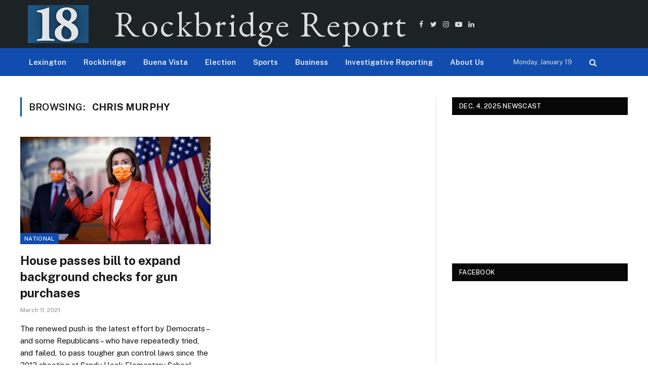

--- FILE ---
content_type: text/html; charset=UTF-8
request_url: https://rockbridgereport.academic.wlu.edu/tag/chris-murphy/
body_size: 31477
content:
<!DOCTYPE html>
<html lang="en-US" class="s-light site-s-light">

<head>

	<meta charset="UTF-8" />
	<meta name="viewport" content="width=device-width, initial-scale=1" />
	<title>Chris Murphy &#8211; Rockbridge Report</title><link rel="preload" as="font" href="https://rockbridgereport.academic.wlu.edu/wp-content/themes/smart-mag/css/icons/fonts/ts-icons.woff2?v2.4" type="font/woff2" crossorigin="anonymous" />
<meta name='robots' content='max-image-preview:large' />
<link rel='dns-prefetch' href='//maxcdn.bootstrapcdn.com' />
<link rel='dns-prefetch' href='//fonts.googleapis.com' />
<link rel="alternate" type="application/rss+xml" title="Rockbridge Report &raquo; Feed" href="https://rockbridgereport.academic.wlu.edu/feed/" />
<link rel="alternate" type="application/rss+xml" title="Rockbridge Report &raquo; Chris Murphy Tag Feed" href="https://rockbridgereport.academic.wlu.edu/tag/chris-murphy/feed/" />
		<!-- This site uses the Google Analytics by MonsterInsights plugin v9.11.1 - Using Analytics tracking - https://www.monsterinsights.com/ -->
							<script src="//www.googletagmanager.com/gtag/js?id=G-WH2EMTPRQ6"  data-cfasync="false" data-wpfc-render="false" type="text/javascript" async></script>
			<script data-cfasync="false" data-wpfc-render="false" type="text/javascript">
				var mi_version = '9.11.1';
				var mi_track_user = true;
				var mi_no_track_reason = '';
								var MonsterInsightsDefaultLocations = {"page_location":"https:\/\/rockbridgereport.academic.wlu.edu\/tag\/chris-murphy\/"};
								if ( typeof MonsterInsightsPrivacyGuardFilter === 'function' ) {
					var MonsterInsightsLocations = (typeof MonsterInsightsExcludeQuery === 'object') ? MonsterInsightsPrivacyGuardFilter( MonsterInsightsExcludeQuery ) : MonsterInsightsPrivacyGuardFilter( MonsterInsightsDefaultLocations );
				} else {
					var MonsterInsightsLocations = (typeof MonsterInsightsExcludeQuery === 'object') ? MonsterInsightsExcludeQuery : MonsterInsightsDefaultLocations;
				}

								var disableStrs = [
										'ga-disable-G-WH2EMTPRQ6',
									];

				/* Function to detect opted out users */
				function __gtagTrackerIsOptedOut() {
					for (var index = 0; index < disableStrs.length; index++) {
						if (document.cookie.indexOf(disableStrs[index] + '=true') > -1) {
							return true;
						}
					}

					return false;
				}

				/* Disable tracking if the opt-out cookie exists. */
				if (__gtagTrackerIsOptedOut()) {
					for (var index = 0; index < disableStrs.length; index++) {
						window[disableStrs[index]] = true;
					}
				}

				/* Opt-out function */
				function __gtagTrackerOptout() {
					for (var index = 0; index < disableStrs.length; index++) {
						document.cookie = disableStrs[index] + '=true; expires=Thu, 31 Dec 2099 23:59:59 UTC; path=/';
						window[disableStrs[index]] = true;
					}
				}

				if ('undefined' === typeof gaOptout) {
					function gaOptout() {
						__gtagTrackerOptout();
					}
				}
								window.dataLayer = window.dataLayer || [];

				window.MonsterInsightsDualTracker = {
					helpers: {},
					trackers: {},
				};
				if (mi_track_user) {
					function __gtagDataLayer() {
						dataLayer.push(arguments);
					}

					function __gtagTracker(type, name, parameters) {
						if (!parameters) {
							parameters = {};
						}

						if (parameters.send_to) {
							__gtagDataLayer.apply(null, arguments);
							return;
						}

						if (type === 'event') {
														parameters.send_to = monsterinsights_frontend.v4_id;
							var hookName = name;
							if (typeof parameters['event_category'] !== 'undefined') {
								hookName = parameters['event_category'] + ':' + name;
							}

							if (typeof MonsterInsightsDualTracker.trackers[hookName] !== 'undefined') {
								MonsterInsightsDualTracker.trackers[hookName](parameters);
							} else {
								__gtagDataLayer('event', name, parameters);
							}
							
						} else {
							__gtagDataLayer.apply(null, arguments);
						}
					}

					__gtagTracker('js', new Date());
					__gtagTracker('set', {
						'developer_id.dZGIzZG': true,
											});
					if ( MonsterInsightsLocations.page_location ) {
						__gtagTracker('set', MonsterInsightsLocations);
					}
										__gtagTracker('config', 'G-WH2EMTPRQ6', {"forceSSL":"true"} );
										window.gtag = __gtagTracker;										(function () {
						/* https://developers.google.com/analytics/devguides/collection/analyticsjs/ */
						/* ga and __gaTracker compatibility shim. */
						var noopfn = function () {
							return null;
						};
						var newtracker = function () {
							return new Tracker();
						};
						var Tracker = function () {
							return null;
						};
						var p = Tracker.prototype;
						p.get = noopfn;
						p.set = noopfn;
						p.send = function () {
							var args = Array.prototype.slice.call(arguments);
							args.unshift('send');
							__gaTracker.apply(null, args);
						};
						var __gaTracker = function () {
							var len = arguments.length;
							if (len === 0) {
								return;
							}
							var f = arguments[len - 1];
							if (typeof f !== 'object' || f === null || typeof f.hitCallback !== 'function') {
								if ('send' === arguments[0]) {
									var hitConverted, hitObject = false, action;
									if ('event' === arguments[1]) {
										if ('undefined' !== typeof arguments[3]) {
											hitObject = {
												'eventAction': arguments[3],
												'eventCategory': arguments[2],
												'eventLabel': arguments[4],
												'value': arguments[5] ? arguments[5] : 1,
											}
										}
									}
									if ('pageview' === arguments[1]) {
										if ('undefined' !== typeof arguments[2]) {
											hitObject = {
												'eventAction': 'page_view',
												'page_path': arguments[2],
											}
										}
									}
									if (typeof arguments[2] === 'object') {
										hitObject = arguments[2];
									}
									if (typeof arguments[5] === 'object') {
										Object.assign(hitObject, arguments[5]);
									}
									if ('undefined' !== typeof arguments[1].hitType) {
										hitObject = arguments[1];
										if ('pageview' === hitObject.hitType) {
											hitObject.eventAction = 'page_view';
										}
									}
									if (hitObject) {
										action = 'timing' === arguments[1].hitType ? 'timing_complete' : hitObject.eventAction;
										hitConverted = mapArgs(hitObject);
										__gtagTracker('event', action, hitConverted);
									}
								}
								return;
							}

							function mapArgs(args) {
								var arg, hit = {};
								var gaMap = {
									'eventCategory': 'event_category',
									'eventAction': 'event_action',
									'eventLabel': 'event_label',
									'eventValue': 'event_value',
									'nonInteraction': 'non_interaction',
									'timingCategory': 'event_category',
									'timingVar': 'name',
									'timingValue': 'value',
									'timingLabel': 'event_label',
									'page': 'page_path',
									'location': 'page_location',
									'title': 'page_title',
									'referrer' : 'page_referrer',
								};
								for (arg in args) {
																		if (!(!args.hasOwnProperty(arg) || !gaMap.hasOwnProperty(arg))) {
										hit[gaMap[arg]] = args[arg];
									} else {
										hit[arg] = args[arg];
									}
								}
								return hit;
							}

							try {
								f.hitCallback();
							} catch (ex) {
							}
						};
						__gaTracker.create = newtracker;
						__gaTracker.getByName = newtracker;
						__gaTracker.getAll = function () {
							return [];
						};
						__gaTracker.remove = noopfn;
						__gaTracker.loaded = true;
						window['__gaTracker'] = __gaTracker;
					})();
									} else {
										console.log("");
					(function () {
						function __gtagTracker() {
							return null;
						}

						window['__gtagTracker'] = __gtagTracker;
						window['gtag'] = __gtagTracker;
					})();
									}
			</script>
							<!-- / Google Analytics by MonsterInsights -->
		<style id='wp-img-auto-sizes-contain-inline-css' type='text/css'>
img:is([sizes=auto i],[sizes^="auto," i]){contain-intrinsic-size:3000px 1500px}
/*# sourceURL=wp-img-auto-sizes-contain-inline-css */
</style>
<link rel='stylesheet' id='sbi_styles-css' href='https://rockbridgereport.academic.wlu.edu/wp-content/plugins/instagram-feed/css/sbi-styles.min.css?ver=6.10.0' type='text/css' media='all' />
<link rel='stylesheet' id='elementor-animate-css' href='https://rockbridgereport.academic.wlu.edu/wp-content/plugins/mosaic-gallery-for-elementor/assets/css/animate.css?ver=26e19a010c9f1caf078931492cd14681' type='text/css' media='all' />
<link rel='stylesheet' id='elementor-viewbox-css' href='https://rockbridgereport.academic.wlu.edu/wp-content/plugins/mosaic-gallery-for-elementor/assets/css/viewbox.css?ver=26e19a010c9f1caf078931492cd14681' type='text/css' media='all' />
<link rel='stylesheet' id='elementor-mosaic-gallery-css-css' href='https://rockbridgereport.academic.wlu.edu/wp-content/plugins/mosaic-gallery-for-elementor/assets/css/mosaic-gallery.css?ver=26e19a010c9f1caf078931492cd14681' type='text/css' media='all' />
<link rel='stylesheet' id='embedpress-css-css' href='https://rockbridgereport.academic.wlu.edu/wp-content/plugins/embedpress/assets/css/embedpress.css?ver=1767621174' type='text/css' media='all' />
<link rel='stylesheet' id='embedpress-blocks-style-css' href='https://rockbridgereport.academic.wlu.edu/wp-content/plugins/embedpress/assets/css/blocks.build.css?ver=1767621174' type='text/css' media='all' />
<link rel='stylesheet' id='embedpress-lazy-load-css-css' href='https://rockbridgereport.academic.wlu.edu/wp-content/plugins/embedpress/assets/css/lazy-load.css?ver=1767621174' type='text/css' media='all' />
<style id='wp-emoji-styles-inline-css' type='text/css'>

	img.wp-smiley, img.emoji {
		display: inline !important;
		border: none !important;
		box-shadow: none !important;
		height: 1em !important;
		width: 1em !important;
		margin: 0 0.07em !important;
		vertical-align: -0.1em !important;
		background: none !important;
		padding: 0 !important;
	}
/*# sourceURL=wp-emoji-styles-inline-css */
</style>
<link rel='stylesheet' id='wp-block-library-css' href='https://rockbridgereport.academic.wlu.edu/wp-includes/css/dist/block-library/style.min.css?ver=26e19a010c9f1caf078931492cd14681' type='text/css' media='all' />
<style id='classic-theme-styles-inline-css' type='text/css'>
/*! This file is auto-generated */
.wp-block-button__link{color:#fff;background-color:#32373c;border-radius:9999px;box-shadow:none;text-decoration:none;padding:calc(.667em + 2px) calc(1.333em + 2px);font-size:1.125em}.wp-block-file__button{background:#32373c;color:#fff;text-decoration:none}
/*# sourceURL=/wp-includes/css/classic-themes.min.css */
</style>
<style id='global-styles-inline-css' type='text/css'>
:root{--wp--preset--aspect-ratio--square: 1;--wp--preset--aspect-ratio--4-3: 4/3;--wp--preset--aspect-ratio--3-4: 3/4;--wp--preset--aspect-ratio--3-2: 3/2;--wp--preset--aspect-ratio--2-3: 2/3;--wp--preset--aspect-ratio--16-9: 16/9;--wp--preset--aspect-ratio--9-16: 9/16;--wp--preset--color--black: #000000;--wp--preset--color--cyan-bluish-gray: #abb8c3;--wp--preset--color--white: #ffffff;--wp--preset--color--pale-pink: #f78da7;--wp--preset--color--vivid-red: #cf2e2e;--wp--preset--color--luminous-vivid-orange: #ff6900;--wp--preset--color--luminous-vivid-amber: #fcb900;--wp--preset--color--light-green-cyan: #7bdcb5;--wp--preset--color--vivid-green-cyan: #00d084;--wp--preset--color--pale-cyan-blue: #8ed1fc;--wp--preset--color--vivid-cyan-blue: #0693e3;--wp--preset--color--vivid-purple: #9b51e0;--wp--preset--gradient--vivid-cyan-blue-to-vivid-purple: linear-gradient(135deg,rgb(6,147,227) 0%,rgb(155,81,224) 100%);--wp--preset--gradient--light-green-cyan-to-vivid-green-cyan: linear-gradient(135deg,rgb(122,220,180) 0%,rgb(0,208,130) 100%);--wp--preset--gradient--luminous-vivid-amber-to-luminous-vivid-orange: linear-gradient(135deg,rgb(252,185,0) 0%,rgb(255,105,0) 100%);--wp--preset--gradient--luminous-vivid-orange-to-vivid-red: linear-gradient(135deg,rgb(255,105,0) 0%,rgb(207,46,46) 100%);--wp--preset--gradient--very-light-gray-to-cyan-bluish-gray: linear-gradient(135deg,rgb(238,238,238) 0%,rgb(169,184,195) 100%);--wp--preset--gradient--cool-to-warm-spectrum: linear-gradient(135deg,rgb(74,234,220) 0%,rgb(151,120,209) 20%,rgb(207,42,186) 40%,rgb(238,44,130) 60%,rgb(251,105,98) 80%,rgb(254,248,76) 100%);--wp--preset--gradient--blush-light-purple: linear-gradient(135deg,rgb(255,206,236) 0%,rgb(152,150,240) 100%);--wp--preset--gradient--blush-bordeaux: linear-gradient(135deg,rgb(254,205,165) 0%,rgb(254,45,45) 50%,rgb(107,0,62) 100%);--wp--preset--gradient--luminous-dusk: linear-gradient(135deg,rgb(255,203,112) 0%,rgb(199,81,192) 50%,rgb(65,88,208) 100%);--wp--preset--gradient--pale-ocean: linear-gradient(135deg,rgb(255,245,203) 0%,rgb(182,227,212) 50%,rgb(51,167,181) 100%);--wp--preset--gradient--electric-grass: linear-gradient(135deg,rgb(202,248,128) 0%,rgb(113,206,126) 100%);--wp--preset--gradient--midnight: linear-gradient(135deg,rgb(2,3,129) 0%,rgb(40,116,252) 100%);--wp--preset--font-size--small: 13px;--wp--preset--font-size--medium: 20px;--wp--preset--font-size--large: 36px;--wp--preset--font-size--x-large: 42px;--wp--preset--spacing--20: 0.44rem;--wp--preset--spacing--30: 0.67rem;--wp--preset--spacing--40: 1rem;--wp--preset--spacing--50: 1.5rem;--wp--preset--spacing--60: 2.25rem;--wp--preset--spacing--70: 3.38rem;--wp--preset--spacing--80: 5.06rem;--wp--preset--shadow--natural: 6px 6px 9px rgba(0, 0, 0, 0.2);--wp--preset--shadow--deep: 12px 12px 50px rgba(0, 0, 0, 0.4);--wp--preset--shadow--sharp: 6px 6px 0px rgba(0, 0, 0, 0.2);--wp--preset--shadow--outlined: 6px 6px 0px -3px rgb(255, 255, 255), 6px 6px rgb(0, 0, 0);--wp--preset--shadow--crisp: 6px 6px 0px rgb(0, 0, 0);}:where(.is-layout-flex){gap: 0.5em;}:where(.is-layout-grid){gap: 0.5em;}body .is-layout-flex{display: flex;}.is-layout-flex{flex-wrap: wrap;align-items: center;}.is-layout-flex > :is(*, div){margin: 0;}body .is-layout-grid{display: grid;}.is-layout-grid > :is(*, div){margin: 0;}:where(.wp-block-columns.is-layout-flex){gap: 2em;}:where(.wp-block-columns.is-layout-grid){gap: 2em;}:where(.wp-block-post-template.is-layout-flex){gap: 1.25em;}:where(.wp-block-post-template.is-layout-grid){gap: 1.25em;}.has-black-color{color: var(--wp--preset--color--black) !important;}.has-cyan-bluish-gray-color{color: var(--wp--preset--color--cyan-bluish-gray) !important;}.has-white-color{color: var(--wp--preset--color--white) !important;}.has-pale-pink-color{color: var(--wp--preset--color--pale-pink) !important;}.has-vivid-red-color{color: var(--wp--preset--color--vivid-red) !important;}.has-luminous-vivid-orange-color{color: var(--wp--preset--color--luminous-vivid-orange) !important;}.has-luminous-vivid-amber-color{color: var(--wp--preset--color--luminous-vivid-amber) !important;}.has-light-green-cyan-color{color: var(--wp--preset--color--light-green-cyan) !important;}.has-vivid-green-cyan-color{color: var(--wp--preset--color--vivid-green-cyan) !important;}.has-pale-cyan-blue-color{color: var(--wp--preset--color--pale-cyan-blue) !important;}.has-vivid-cyan-blue-color{color: var(--wp--preset--color--vivid-cyan-blue) !important;}.has-vivid-purple-color{color: var(--wp--preset--color--vivid-purple) !important;}.has-black-background-color{background-color: var(--wp--preset--color--black) !important;}.has-cyan-bluish-gray-background-color{background-color: var(--wp--preset--color--cyan-bluish-gray) !important;}.has-white-background-color{background-color: var(--wp--preset--color--white) !important;}.has-pale-pink-background-color{background-color: var(--wp--preset--color--pale-pink) !important;}.has-vivid-red-background-color{background-color: var(--wp--preset--color--vivid-red) !important;}.has-luminous-vivid-orange-background-color{background-color: var(--wp--preset--color--luminous-vivid-orange) !important;}.has-luminous-vivid-amber-background-color{background-color: var(--wp--preset--color--luminous-vivid-amber) !important;}.has-light-green-cyan-background-color{background-color: var(--wp--preset--color--light-green-cyan) !important;}.has-vivid-green-cyan-background-color{background-color: var(--wp--preset--color--vivid-green-cyan) !important;}.has-pale-cyan-blue-background-color{background-color: var(--wp--preset--color--pale-cyan-blue) !important;}.has-vivid-cyan-blue-background-color{background-color: var(--wp--preset--color--vivid-cyan-blue) !important;}.has-vivid-purple-background-color{background-color: var(--wp--preset--color--vivid-purple) !important;}.has-black-border-color{border-color: var(--wp--preset--color--black) !important;}.has-cyan-bluish-gray-border-color{border-color: var(--wp--preset--color--cyan-bluish-gray) !important;}.has-white-border-color{border-color: var(--wp--preset--color--white) !important;}.has-pale-pink-border-color{border-color: var(--wp--preset--color--pale-pink) !important;}.has-vivid-red-border-color{border-color: var(--wp--preset--color--vivid-red) !important;}.has-luminous-vivid-orange-border-color{border-color: var(--wp--preset--color--luminous-vivid-orange) !important;}.has-luminous-vivid-amber-border-color{border-color: var(--wp--preset--color--luminous-vivid-amber) !important;}.has-light-green-cyan-border-color{border-color: var(--wp--preset--color--light-green-cyan) !important;}.has-vivid-green-cyan-border-color{border-color: var(--wp--preset--color--vivid-green-cyan) !important;}.has-pale-cyan-blue-border-color{border-color: var(--wp--preset--color--pale-cyan-blue) !important;}.has-vivid-cyan-blue-border-color{border-color: var(--wp--preset--color--vivid-cyan-blue) !important;}.has-vivid-purple-border-color{border-color: var(--wp--preset--color--vivid-purple) !important;}.has-vivid-cyan-blue-to-vivid-purple-gradient-background{background: var(--wp--preset--gradient--vivid-cyan-blue-to-vivid-purple) !important;}.has-light-green-cyan-to-vivid-green-cyan-gradient-background{background: var(--wp--preset--gradient--light-green-cyan-to-vivid-green-cyan) !important;}.has-luminous-vivid-amber-to-luminous-vivid-orange-gradient-background{background: var(--wp--preset--gradient--luminous-vivid-amber-to-luminous-vivid-orange) !important;}.has-luminous-vivid-orange-to-vivid-red-gradient-background{background: var(--wp--preset--gradient--luminous-vivid-orange-to-vivid-red) !important;}.has-very-light-gray-to-cyan-bluish-gray-gradient-background{background: var(--wp--preset--gradient--very-light-gray-to-cyan-bluish-gray) !important;}.has-cool-to-warm-spectrum-gradient-background{background: var(--wp--preset--gradient--cool-to-warm-spectrum) !important;}.has-blush-light-purple-gradient-background{background: var(--wp--preset--gradient--blush-light-purple) !important;}.has-blush-bordeaux-gradient-background{background: var(--wp--preset--gradient--blush-bordeaux) !important;}.has-luminous-dusk-gradient-background{background: var(--wp--preset--gradient--luminous-dusk) !important;}.has-pale-ocean-gradient-background{background: var(--wp--preset--gradient--pale-ocean) !important;}.has-electric-grass-gradient-background{background: var(--wp--preset--gradient--electric-grass) !important;}.has-midnight-gradient-background{background: var(--wp--preset--gradient--midnight) !important;}.has-small-font-size{font-size: var(--wp--preset--font-size--small) !important;}.has-medium-font-size{font-size: var(--wp--preset--font-size--medium) !important;}.has-large-font-size{font-size: var(--wp--preset--font-size--large) !important;}.has-x-large-font-size{font-size: var(--wp--preset--font-size--x-large) !important;}
:where(.wp-block-post-template.is-layout-flex){gap: 1.25em;}:where(.wp-block-post-template.is-layout-grid){gap: 1.25em;}
:where(.wp-block-term-template.is-layout-flex){gap: 1.25em;}:where(.wp-block-term-template.is-layout-grid){gap: 1.25em;}
:where(.wp-block-columns.is-layout-flex){gap: 2em;}:where(.wp-block-columns.is-layout-grid){gap: 2em;}
:root :where(.wp-block-pullquote){font-size: 1.5em;line-height: 1.6;}
/*# sourceURL=global-styles-inline-css */
</style>
<link rel='stylesheet' id='contact-form-7-css' href='https://rockbridgereport.academic.wlu.edu/wp-content/plugins/contact-form-7/includes/css/styles.css?ver=6.1.4' type='text/css' media='all' />
<link rel='stylesheet' id='ctf_styles-css' href='https://rockbridgereport.academic.wlu.edu/wp-content/plugins/custom-twitter-feeds/css/ctf-styles.min.css?ver=2.3.1' type='text/css' media='all' />
<link rel='stylesheet' id='perfect-pullquotes-styles-css' href='https://rockbridgereport.academic.wlu.edu/wp-content/plugins/perfect-pullquotes/perfect-pullquotes.css?ver=1.7.5' type='text/css' media='all' />
<link rel='stylesheet' id='cff-css' href='https://rockbridgereport.academic.wlu.edu/wp-content/plugins/custom-facebook-feed/assets/css/cff-style.min.css?ver=4.3.4' type='text/css' media='all' />
<link rel='stylesheet' id='sb-font-awesome-css' href='https://maxcdn.bootstrapcdn.com/font-awesome/4.7.0/css/font-awesome.min.css?ver=26e19a010c9f1caf078931492cd14681' type='text/css' media='all' />
<link rel='stylesheet' id='h5p-plugin-styles-css' href='https://rockbridgereport.academic.wlu.edu/wp-content/plugins/h5p/h5p-php-library/styles/h5p.css?ver=1.16.2' type='text/css' media='all' />
<link rel='stylesheet' id='smartmag-core-css' href='https://rockbridgereport.academic.wlu.edu/wp-content/themes/smart-mag/style.css?ver=9.1.0' type='text/css' media='all' />
<style id='smartmag-core-inline-css' type='text/css'>
:root { --c-main: #104dae;
--c-main-rgb: 16,77,174;
--c-excerpts: #0a0a0a; }
.post-title:not(._) { font-size: 24px; }
.smart-head-main .smart-head-mid { --head-h: 95px; background-color: #1d2325; }
.smart-head-main .smart-head-bot { background-color: #104dae; }
.navigation { font-family: var(--body-font); }
.nav-hov-b .menu > li > a:before { border-width: 0px; }
.smart-head-main .logo-is-image { padding-left: 0px; padding-right: 0px; }
.smart-head .ts-button1:not(._) { color: #ffffff; }
.smart-head .h-text { font-family: "EB Garamond", system-ui, -apple-system, "Segoe UI", Arial, sans-serif; font-size: 70px; letter-spacing: 0.05em; }
.site-s-light .entry-content { color: #0a0a0a; }
.s-dark .entry-content { color: #0a0a0a; }


/*# sourceURL=smartmag-core-inline-css */
</style>
<link rel='stylesheet' id='smartmag-fonts-css' href='https://fonts.googleapis.com/css?family=Public+Sans%3A400%2C400i%2C500%2C600%2C700' type='text/css' media='all' />
<link rel='stylesheet' id='smartmag-magnific-popup-css' href='https://rockbridgereport.academic.wlu.edu/wp-content/themes/smart-mag/css/lightbox.css?ver=9.1.0' type='text/css' media='all' />
<link rel='stylesheet' id='smartmag-icons-css' href='https://rockbridgereport.academic.wlu.edu/wp-content/themes/smart-mag/css/icons/icons.css?ver=9.1.0' type='text/css' media='all' />
<link rel='stylesheet' id='smartmag-gfonts-custom-css' href='https://fonts.googleapis.com/css?family=Public+Sans%3A400%2C500%2C600%2C700%7CEB+Garamond%3A400%2C500%2C600%2C700' type='text/css' media='all' />
<script type="text/javascript" src="https://rockbridgereport.academic.wlu.edu/wp-includes/js/jquery/jquery.min.js?ver=3.7.1" id="jquery-core-js"></script>
<script type="text/javascript" src="https://rockbridgereport.academic.wlu.edu/wp-includes/js/jquery/jquery-migrate.min.js?ver=3.4.1" id="jquery-migrate-js"></script>
<script type="text/javascript" src="https://rockbridgereport.academic.wlu.edu/wp-content/plugins/google-analytics-for-wordpress/assets/js/frontend-gtag.min.js?ver=9.11.1" id="monsterinsights-frontend-script-js" async="async" data-wp-strategy="async"></script>
<script data-cfasync="false" data-wpfc-render="false" type="text/javascript" id='monsterinsights-frontend-script-js-extra'>/* <![CDATA[ */
var monsterinsights_frontend = {"js_events_tracking":"true","download_extensions":"doc,pdf,ppt,zip,xls,docx,pptx,xlsx","inbound_paths":"[]","home_url":"https:\/\/rockbridgereport.academic.wlu.edu","hash_tracking":"false","v4_id":"G-WH2EMTPRQ6"};/* ]]> */
</script>
<link rel="https://api.w.org/" href="https://rockbridgereport.academic.wlu.edu/wp-json/" /><link rel="alternate" title="JSON" type="application/json" href="https://rockbridgereport.academic.wlu.edu/wp-json/wp/v2/tags/5252" /><link rel="EditURI" type="application/rsd+xml" title="RSD" href="https://rockbridgereport.academic.wlu.edu/xmlrpc.php?rsd" />

<script type="text/javascript">
(function(url){
	if(/(?:Chrome\/26\.0\.1410\.63 Safari\/537\.31|WordfenceTestMonBot)/.test(navigator.userAgent)){ return; }
	var addEvent = function(evt, handler) {
		if (window.addEventListener) {
			document.addEventListener(evt, handler, false);
		} else if (window.attachEvent) {
			document.attachEvent('on' + evt, handler);
		}
	};
	var removeEvent = function(evt, handler) {
		if (window.removeEventListener) {
			document.removeEventListener(evt, handler, false);
		} else if (window.detachEvent) {
			document.detachEvent('on' + evt, handler);
		}
	};
	var evts = 'contextmenu dblclick drag dragend dragenter dragleave dragover dragstart drop keydown keypress keyup mousedown mousemove mouseout mouseover mouseup mousewheel scroll'.split(' ');
	var logHuman = function() {
		if (window.wfLogHumanRan) { return; }
		window.wfLogHumanRan = true;
		var wfscr = document.createElement('script');
		wfscr.type = 'text/javascript';
		wfscr.async = true;
		wfscr.src = url + '&r=' + Math.random();
		(document.getElementsByTagName('head')[0]||document.getElementsByTagName('body')[0]).appendChild(wfscr);
		for (var i = 0; i < evts.length; i++) {
			removeEvent(evts[i], logHuman);
		}
	};
	for (var i = 0; i < evts.length; i++) {
		addEvent(evts[i], logHuman);
	}
})('//rockbridgereport.academic.wlu.edu/?wordfence_lh=1&hid=5091A5D3FBC24927FC4F7F3FBCA32A03');
</script>
		<script>
		var BunyadSchemeKey = 'bunyad-scheme';
		(() => {
			const d = document.documentElement;
			const c = d.classList;
			var scheme = localStorage.getItem(BunyadSchemeKey);
			
			if (scheme) {
				d.dataset.origClass = c;
				scheme === 'dark' ? c.remove('s-light', 'site-s-light') : c.remove('s-dark', 'site-s-dark');
				c.add('site-s-' + scheme, 's-' + scheme);
			}
		})();
		</script>
		<meta name="generator" content="Elementor 3.34.1; features: e_font_icon_svg, additional_custom_breakpoints; settings: css_print_method-external, google_font-enabled, font_display-swap">
			<style>
				.e-con.e-parent:nth-of-type(n+4):not(.e-lazyloaded):not(.e-no-lazyload),
				.e-con.e-parent:nth-of-type(n+4):not(.e-lazyloaded):not(.e-no-lazyload) * {
					background-image: none !important;
				}
				@media screen and (max-height: 1024px) {
					.e-con.e-parent:nth-of-type(n+3):not(.e-lazyloaded):not(.e-no-lazyload),
					.e-con.e-parent:nth-of-type(n+3):not(.e-lazyloaded):not(.e-no-lazyload) * {
						background-image: none !important;
					}
				}
				@media screen and (max-height: 640px) {
					.e-con.e-parent:nth-of-type(n+2):not(.e-lazyloaded):not(.e-no-lazyload),
					.e-con.e-parent:nth-of-type(n+2):not(.e-lazyloaded):not(.e-no-lazyload) * {
						background-image: none !important;
					}
				}
			</style>
			<link rel="icon" href="https://rockbridgereport.academic.wlu.edu/files/2020/02/cropped-18-LOGO-STACKED-32x32.png" sizes="32x32" />
<link rel="icon" href="https://rockbridgereport.academic.wlu.edu/files/2020/02/cropped-18-LOGO-STACKED-192x192.png" sizes="192x192" />
<link rel="apple-touch-icon" href="https://rockbridgereport.academic.wlu.edu/files/2020/02/cropped-18-LOGO-STACKED-180x180.png" />
<meta name="msapplication-TileImage" content="https://rockbridgereport.academic.wlu.edu/files/2020/02/cropped-18-LOGO-STACKED-270x270.png" />
	<!-- Fonts Plugin CSS - https://fontsplugin.com/ -->
	<style>
			</style>
	<!-- Fonts Plugin CSS -->
	

</head>

<body class="archive tag tag-chris-murphy tag-5252 wp-theme-smart-mag right-sidebar has-lb has-lb-sm has-sb-sep layout-normal elementor-default elementor-kit-33523">



<div class="main-wrap">

	
<div class="off-canvas-backdrop"></div>
<div class="mobile-menu-container off-canvas s-dark hide-menu-lg" id="off-canvas">

	<div class="off-canvas-head">
		<a href="#" class="close"><i class="tsi tsi-times"></i></a>

		<div class="ts-logo">
					</div>
	</div>

	<div class="off-canvas-content">

		
			<ul id="menu-main-men" class="mobile-menu"><li id="menu-item-33537" class="menu-item menu-item-type-taxonomy menu-item-object-category menu-item-33537"><a href="https://rockbridgereport.academic.wlu.edu/category/lexington/">Lexington</a></li>
<li id="menu-item-33538" class="menu-item menu-item-type-taxonomy menu-item-object-category menu-item-33538"><a href="https://rockbridgereport.academic.wlu.edu/category/rockbridge/">Rockbridge</a></li>
<li id="menu-item-33539" class="menu-item menu-item-type-taxonomy menu-item-object-category menu-item-33539"><a href="https://rockbridgereport.academic.wlu.edu/category/buena-vista/">Buena Vista</a></li>
<li id="menu-item-46881" class="menu-item menu-item-type-taxonomy menu-item-object-category menu-item-46881"><a href="https://rockbridgereport.academic.wlu.edu/category/election/">Election</a></li>
<li id="menu-item-33540" class="menu-item menu-item-type-taxonomy menu-item-object-category menu-item-33540"><a href="https://rockbridgereport.academic.wlu.edu/category/topics/sports/">Sports</a></li>
<li id="menu-item-33541" class="menu-item menu-item-type-taxonomy menu-item-object-category menu-item-33541"><a href="https://rockbridgereport.academic.wlu.edu/category/topics/business/">Business</a></li>
<li id="menu-item-33545" class="menu-item menu-item-type-custom menu-item-object-custom menu-item-33545"><a href="https://rockbridgereport.academic.wlu.edu/va-foster-care-crawling-through-broken-glass/">Investigative Reporting</a></li>
<li id="menu-item-33543" class="menu-item menu-item-type-post_type menu-item-object-page menu-item-33543"><a href="https://rockbridgereport.academic.wlu.edu/about-us/">About Us</a></li>
</ul>
		
					<div class="off-canvas-widgets">
				<div id="text-23" class="widget widget_text"><div class="widget-title block-head block-head-ac block-head-b"><h5 class="heading">X (formerly Twitter)</h5></div>			<div class="textwidget">
<!-- Custom Twitter Feeds by Smash Balloon -->
<div id="ctf" class=" ctf ctf-type-usertimeline ctf-rebranded ctf-feed-6  ctf-styles ctf-list ctf-boxed-style ctf-fixed-height"   data-ctfshortcode="{&quot;feed&quot;:&quot;6&quot;}"   data-ctfdisablelinks="false" data-ctflinktextcolor="#" data-boxshadow="true" data-header-size="small" data-feedid="6" data-postid=""  data-feed="6" data-ctfintents="1"  data-ctfneeded="-137">
        <div class="ctf-tweets">
   		
<div  class="ctf-item ctf-author-rockbridgenews ctf-new"  id="1996987536334266766" >

	
	<div class="ctf-author-box">
		<div class="ctf-author-box-link">
	        									<a href="https://twitter.com/rockbridgenews" class="ctf-author-avatar" target="_blank" rel="noopener noreferrer" >
													<img decoding="async" src="https://pbs.twimg.com/profile_images/1678415964172345346/HxSIeMMU_normal.jpg" alt="rockbridgenews" width="48" height="48">
											</a>
				
									<a href="https://twitter.com/rockbridgenews" target="_blank" rel="noopener noreferrer" class="ctf-author-name" >Rockbridge Report</a>
										<a href="https://twitter.com/rockbridgenews" class="ctf-author-screenname" target="_blank" rel="noopener noreferrer" >@rockbridgenews</a>
					<span class="ctf-screename-sep">&middot;</span>
					        
							<div class="ctf-tweet-meta" >
					<a href="https://twitter.com/rockbridgenews/status/1996987536334266766" class="ctf-tweet-date" target="_blank" rel="noopener noreferrer" >5 Dec</a>
				</div>
					</div>
	    			<div class="ctf-corner-logo" >
				<svg width="30" height="30" viewBox="0 0 30 30" fill="none" xmlns="http://www.w3.org/2000/svg"><path d="M21.1161 6.27344H24.2289L17.4284 14.0459L25.4286 24.6225H19.1645L14.2583 18.2079L8.6444 24.6225H5.52976L12.8035 16.309L5.12891 6.27344H11.552L15.9868 12.1367L21.1161 6.27344ZM20.0236 22.7594H21.7484L10.6148 8.03871H8.7639L20.0236 22.7594Z" fill="black"/>
			</svg>			</div>
		
	</div>
	<div class="ctf-tweet-content">
		                <p class="ctf-tweet-text">
                    Workshop at Timber Ridge offers adult art classes.<br />
<br />
Learn more from Aiden Kelsey here:<br />
https://rockbridgereport.academic.wlu.edu/2025/12/04/workshop-at-timber-ridge-offers-adult-art-classes/                                    </p>
                        	</div>

		
	<div class="ctf-tweet-actions" >
		
		<a href="https://twitter.com/intent/tweet?in_reply_to=1996987536334266766&#038;related=rockbridgenews" class="ctf-reply" target="_blank" rel="noopener noreferrer">
			<svg class="svg-inline--fa fa-w-16" viewBox="0 0 24 24" aria-label="reply" role="img" xmlns="http://www.w3.org/2000/svg"><g><path fill="currentColor" d="M14.046 2.242l-4.148-.01h-.002c-4.374 0-7.8 3.427-7.8 7.802 0 4.098 3.186 7.206 7.465 7.37v3.828c0 .108.044.286.12.403.142.225.384.347.632.347.138 0 .277-.038.402-.118.264-.168 6.473-4.14 8.088-5.506 1.902-1.61 3.04-3.97 3.043-6.312v-.017c-.006-4.367-3.43-7.787-7.8-7.788zm3.787 12.972c-1.134.96-4.862 3.405-6.772 4.643V16.67c0-.414-.335-.75-.75-.75h-.396c-3.66 0-6.318-2.476-6.318-5.886 0-3.534 2.768-6.302 6.3-6.302l4.147.01h.002c3.532 0 6.3 2.766 6.302 6.296-.003 1.91-.942 3.844-2.514 5.176z"></path></g></svg>			<span class="ctf-screenreader">Reply on Twitter 1996987536334266766</span>
		</a>

		<a href="https://twitter.com/intent/retweet?tweet_id=1996987536334266766&#038;related=rockbridgenews" class="ctf-retweet" target="_blank" rel="noopener noreferrer"><svg class="svg-inline--fa fa-w-16" viewBox="0 0 24 24" aria-hidden="true" aria-label="retweet" role="img"><path fill="currentColor" d="M23.77 15.67c-.292-.293-.767-.293-1.06 0l-2.22 2.22V7.65c0-2.068-1.683-3.75-3.75-3.75h-5.85c-.414 0-.75.336-.75.75s.336.75.75.75h5.85c1.24 0 2.25 1.01 2.25 2.25v10.24l-2.22-2.22c-.293-.293-.768-.293-1.06 0s-.294.768 0 1.06l3.5 3.5c.145.147.337.22.53.22s.383-.072.53-.22l3.5-3.5c.294-.292.294-.767 0-1.06zm-10.66 3.28H7.26c-1.24 0-2.25-1.01-2.25-2.25V6.46l2.22 2.22c.148.147.34.22.532.22s.384-.073.53-.22c.293-.293.293-.768 0-1.06l-3.5-3.5c-.293-.294-.768-.294-1.06 0l-3.5 3.5c-.294.292-.294.767 0 1.06s.767.293 1.06 0l2.22-2.22V16.7c0 2.068 1.683 3.75 3.75 3.75h5.85c.414 0 .75-.336.75-.75s-.337-.75-.75-.75z"></path></svg>			<span class="ctf-screenreader">Retweet on Twitter 1996987536334266766</span>
			<span class="ctf-action-count ctf-retweet-count"></span>
		</a>

		<a href="https://twitter.com/intent/like?tweet_id=1996987536334266766&#038;related=rockbridgenews" class="ctf-like" target="_blank" rel="nofollow noopener noreferrer">
			<svg class="svg-inline--fa fa-w-16" viewBox="0 0 24 24" aria-hidden="true" aria-label="like" role="img" xmlns="http://www.w3.org/2000/svg"><g><path fill="currentColor" d="M12 21.638h-.014C9.403 21.59 1.95 14.856 1.95 8.478c0-3.064 2.525-5.754 5.403-5.754 2.29 0 3.83 1.58 4.646 2.73.814-1.148 2.354-2.73 4.645-2.73 2.88 0 5.404 2.69 5.404 5.755 0 6.376-7.454 13.11-10.037 13.157H12zM7.354 4.225c-2.08 0-3.903 1.988-3.903 4.255 0 5.74 7.034 11.596 8.55 11.658 1.518-.062 8.55-5.917 8.55-11.658 0-2.267-1.823-4.255-3.903-4.255-2.528 0-3.94 2.936-3.952 2.965-.23.562-1.156.562-1.387 0-.014-.03-1.425-2.965-3.954-2.965z"></path></g></svg>			<span class="ctf-screenreader">Like on Twitter 1996987536334266766</span>
			<span class="ctf-action-count ctf-favorite-count"></span>
		</a>
		
					<a href="https://twitter.com/rockbridgenews/status/1996987536334266766" class="ctf-twitterlink" target="_blank" rel="nofollow noopener noreferrer" >
				<span >Twitter</span>
				<span class="ctf-screenreader">1996987536334266766</span>
			</a>
			</div>
</div>
<div  class="ctf-item ctf-author-rockbridgenews ctf-new"  id="1996987200370610387" >

	
	<div class="ctf-author-box">
		<div class="ctf-author-box-link">
	        									<a href="https://twitter.com/rockbridgenews" class="ctf-author-avatar" target="_blank" rel="noopener noreferrer" >
													<img decoding="async" src="https://pbs.twimg.com/profile_images/1678415964172345346/HxSIeMMU_normal.jpg" alt="rockbridgenews" width="48" height="48">
											</a>
				
									<a href="https://twitter.com/rockbridgenews" target="_blank" rel="noopener noreferrer" class="ctf-author-name" >Rockbridge Report</a>
										<a href="https://twitter.com/rockbridgenews" class="ctf-author-screenname" target="_blank" rel="noopener noreferrer" >@rockbridgenews</a>
					<span class="ctf-screename-sep">&middot;</span>
					        
							<div class="ctf-tweet-meta" >
					<a href="https://twitter.com/rockbridgenews/status/1996987200370610387" class="ctf-tweet-date" target="_blank" rel="noopener noreferrer" >5 Dec</a>
				</div>
					</div>
	    			<div class="ctf-corner-logo" >
				<svg width="30" height="30" viewBox="0 0 30 30" fill="none" xmlns="http://www.w3.org/2000/svg"><path d="M21.1161 6.27344H24.2289L17.4284 14.0459L25.4286 24.6225H19.1645L14.2583 18.2079L8.6444 24.6225H5.52976L12.8035 16.309L5.12891 6.27344H11.552L15.9868 12.1367L21.1161 6.27344ZM20.0236 22.7594H21.7484L10.6148 8.03871H8.7639L20.0236 22.7594Z" fill="black"/>
			</svg>			</div>
		
	</div>
	<div class="ctf-tweet-content">
		                <p class="ctf-tweet-text">
                    The Rockbridge Area Relief Association is launching a drive-through pet food pantry in January, filling a void created when a volunteer-run animal alliance closed more than two months ago.<br />
<br />
Cami Knott has the story here: <br />
https://rockbridgereport.academic.wlu.edu/2025/12/04/rara-revives-rockbridge-pet-food-pantry/                                    </p>
                        	</div>

		
	<div class="ctf-tweet-actions" >
		
		<a href="https://twitter.com/intent/tweet?in_reply_to=1996987200370610387&#038;related=rockbridgenews" class="ctf-reply" target="_blank" rel="noopener noreferrer">
			<svg class="svg-inline--fa fa-w-16" viewBox="0 0 24 24" aria-label="reply" role="img" xmlns="http://www.w3.org/2000/svg"><g><path fill="currentColor" d="M14.046 2.242l-4.148-.01h-.002c-4.374 0-7.8 3.427-7.8 7.802 0 4.098 3.186 7.206 7.465 7.37v3.828c0 .108.044.286.12.403.142.225.384.347.632.347.138 0 .277-.038.402-.118.264-.168 6.473-4.14 8.088-5.506 1.902-1.61 3.04-3.97 3.043-6.312v-.017c-.006-4.367-3.43-7.787-7.8-7.788zm3.787 12.972c-1.134.96-4.862 3.405-6.772 4.643V16.67c0-.414-.335-.75-.75-.75h-.396c-3.66 0-6.318-2.476-6.318-5.886 0-3.534 2.768-6.302 6.3-6.302l4.147.01h.002c3.532 0 6.3 2.766 6.302 6.296-.003 1.91-.942 3.844-2.514 5.176z"></path></g></svg>			<span class="ctf-screenreader">Reply on Twitter 1996987200370610387</span>
		</a>

		<a href="https://twitter.com/intent/retweet?tweet_id=1996987200370610387&#038;related=rockbridgenews" class="ctf-retweet" target="_blank" rel="noopener noreferrer"><svg class="svg-inline--fa fa-w-16" viewBox="0 0 24 24" aria-hidden="true" aria-label="retweet" role="img"><path fill="currentColor" d="M23.77 15.67c-.292-.293-.767-.293-1.06 0l-2.22 2.22V7.65c0-2.068-1.683-3.75-3.75-3.75h-5.85c-.414 0-.75.336-.75.75s.336.75.75.75h5.85c1.24 0 2.25 1.01 2.25 2.25v10.24l-2.22-2.22c-.293-.293-.768-.293-1.06 0s-.294.768 0 1.06l3.5 3.5c.145.147.337.22.53.22s.383-.072.53-.22l3.5-3.5c.294-.292.294-.767 0-1.06zm-10.66 3.28H7.26c-1.24 0-2.25-1.01-2.25-2.25V6.46l2.22 2.22c.148.147.34.22.532.22s.384-.073.53-.22c.293-.293.293-.768 0-1.06l-3.5-3.5c-.293-.294-.768-.294-1.06 0l-3.5 3.5c-.294.292-.294.767 0 1.06s.767.293 1.06 0l2.22-2.22V16.7c0 2.068 1.683 3.75 3.75 3.75h5.85c.414 0 .75-.336.75-.75s-.337-.75-.75-.75z"></path></svg>			<span class="ctf-screenreader">Retweet on Twitter 1996987200370610387</span>
			<span class="ctf-action-count ctf-retweet-count">1</span>
		</a>

		<a href="https://twitter.com/intent/like?tweet_id=1996987200370610387&#038;related=rockbridgenews" class="ctf-like" target="_blank" rel="nofollow noopener noreferrer">
			<svg class="svg-inline--fa fa-w-16" viewBox="0 0 24 24" aria-hidden="true" aria-label="like" role="img" xmlns="http://www.w3.org/2000/svg"><g><path fill="currentColor" d="M12 21.638h-.014C9.403 21.59 1.95 14.856 1.95 8.478c0-3.064 2.525-5.754 5.403-5.754 2.29 0 3.83 1.58 4.646 2.73.814-1.148 2.354-2.73 4.645-2.73 2.88 0 5.404 2.69 5.404 5.755 0 6.376-7.454 13.11-10.037 13.157H12zM7.354 4.225c-2.08 0-3.903 1.988-3.903 4.255 0 5.74 7.034 11.596 8.55 11.658 1.518-.062 8.55-5.917 8.55-11.658 0-2.267-1.823-4.255-3.903-4.255-2.528 0-3.94 2.936-3.952 2.965-.23.562-1.156.562-1.387 0-.014-.03-1.425-2.965-3.954-2.965z"></path></g></svg>			<span class="ctf-screenreader">Like on Twitter 1996987200370610387</span>
			<span class="ctf-action-count ctf-favorite-count">1</span>
		</a>
		
					<a href="https://twitter.com/rockbridgenews/status/1996987200370610387" class="ctf-twitterlink" target="_blank" rel="nofollow noopener noreferrer" >
				<span >Twitter</span>
				<span class="ctf-screenreader">1996987200370610387</span>
			</a>
			</div>
</div>
<div  class="ctf-item ctf-author-rockbridgenews ctf-new"  id="1996986687201693902" >

	
	<div class="ctf-author-box">
		<div class="ctf-author-box-link">
	        									<a href="https://twitter.com/rockbridgenews" class="ctf-author-avatar" target="_blank" rel="noopener noreferrer" >
													<img decoding="async" src="https://pbs.twimg.com/profile_images/1678415964172345346/HxSIeMMU_normal.jpg" alt="rockbridgenews" width="48" height="48">
											</a>
				
									<a href="https://twitter.com/rockbridgenews" target="_blank" rel="noopener noreferrer" class="ctf-author-name" >Rockbridge Report</a>
										<a href="https://twitter.com/rockbridgenews" class="ctf-author-screenname" target="_blank" rel="noopener noreferrer" >@rockbridgenews</a>
					<span class="ctf-screename-sep">&middot;</span>
					        
							<div class="ctf-tweet-meta" >
					<a href="https://twitter.com/rockbridgenews/status/1996986687201693902" class="ctf-tweet-date" target="_blank" rel="noopener noreferrer" >5 Dec</a>
				</div>
					</div>
	    			<div class="ctf-corner-logo" >
				<svg width="30" height="30" viewBox="0 0 30 30" fill="none" xmlns="http://www.w3.org/2000/svg"><path d="M21.1161 6.27344H24.2289L17.4284 14.0459L25.4286 24.6225H19.1645L14.2583 18.2079L8.6444 24.6225H5.52976L12.8035 16.309L5.12891 6.27344H11.552L15.9868 12.1367L21.1161 6.27344ZM20.0236 22.7594H21.7484L10.6148 8.03871H8.7639L20.0236 22.7594Z" fill="black"/>
			</svg>			</div>
		
	</div>
	<div class="ctf-tweet-content">
		                <p class="ctf-tweet-text">
                    Efforts to develop Spotswood Drive and VDOT property underway—again.<br />
<br />
To learn more, read the story by Skyler Hollins here:<br />
https://rockbridgereport.academic.wlu.edu/2025/12/04/efforts-to-develop-spotswood-drive-and-vdot-property-underway-again/                                    </p>
                        	</div>

		
	<div class="ctf-tweet-actions" >
		
		<a href="https://twitter.com/intent/tweet?in_reply_to=1996986687201693902&#038;related=rockbridgenews" class="ctf-reply" target="_blank" rel="noopener noreferrer">
			<svg class="svg-inline--fa fa-w-16" viewBox="0 0 24 24" aria-label="reply" role="img" xmlns="http://www.w3.org/2000/svg"><g><path fill="currentColor" d="M14.046 2.242l-4.148-.01h-.002c-4.374 0-7.8 3.427-7.8 7.802 0 4.098 3.186 7.206 7.465 7.37v3.828c0 .108.044.286.12.403.142.225.384.347.632.347.138 0 .277-.038.402-.118.264-.168 6.473-4.14 8.088-5.506 1.902-1.61 3.04-3.97 3.043-6.312v-.017c-.006-4.367-3.43-7.787-7.8-7.788zm3.787 12.972c-1.134.96-4.862 3.405-6.772 4.643V16.67c0-.414-.335-.75-.75-.75h-.396c-3.66 0-6.318-2.476-6.318-5.886 0-3.534 2.768-6.302 6.3-6.302l4.147.01h.002c3.532 0 6.3 2.766 6.302 6.296-.003 1.91-.942 3.844-2.514 5.176z"></path></g></svg>			<span class="ctf-screenreader">Reply on Twitter 1996986687201693902</span>
		</a>

		<a href="https://twitter.com/intent/retweet?tweet_id=1996986687201693902&#038;related=rockbridgenews" class="ctf-retweet" target="_blank" rel="noopener noreferrer"><svg class="svg-inline--fa fa-w-16" viewBox="0 0 24 24" aria-hidden="true" aria-label="retweet" role="img"><path fill="currentColor" d="M23.77 15.67c-.292-.293-.767-.293-1.06 0l-2.22 2.22V7.65c0-2.068-1.683-3.75-3.75-3.75h-5.85c-.414 0-.75.336-.75.75s.336.75.75.75h5.85c1.24 0 2.25 1.01 2.25 2.25v10.24l-2.22-2.22c-.293-.293-.768-.293-1.06 0s-.294.768 0 1.06l3.5 3.5c.145.147.337.22.53.22s.383-.072.53-.22l3.5-3.5c.294-.292.294-.767 0-1.06zm-10.66 3.28H7.26c-1.24 0-2.25-1.01-2.25-2.25V6.46l2.22 2.22c.148.147.34.22.532.22s.384-.073.53-.22c.293-.293.293-.768 0-1.06l-3.5-3.5c-.293-.294-.768-.294-1.06 0l-3.5 3.5c-.294.292-.294.767 0 1.06s.767.293 1.06 0l2.22-2.22V16.7c0 2.068 1.683 3.75 3.75 3.75h5.85c.414 0 .75-.336.75-.75s-.337-.75-.75-.75z"></path></svg>			<span class="ctf-screenreader">Retweet on Twitter 1996986687201693902</span>
			<span class="ctf-action-count ctf-retweet-count"></span>
		</a>

		<a href="https://twitter.com/intent/like?tweet_id=1996986687201693902&#038;related=rockbridgenews" class="ctf-like" target="_blank" rel="nofollow noopener noreferrer">
			<svg class="svg-inline--fa fa-w-16" viewBox="0 0 24 24" aria-hidden="true" aria-label="like" role="img" xmlns="http://www.w3.org/2000/svg"><g><path fill="currentColor" d="M12 21.638h-.014C9.403 21.59 1.95 14.856 1.95 8.478c0-3.064 2.525-5.754 5.403-5.754 2.29 0 3.83 1.58 4.646 2.73.814-1.148 2.354-2.73 4.645-2.73 2.88 0 5.404 2.69 5.404 5.755 0 6.376-7.454 13.11-10.037 13.157H12zM7.354 4.225c-2.08 0-3.903 1.988-3.903 4.255 0 5.74 7.034 11.596 8.55 11.658 1.518-.062 8.55-5.917 8.55-11.658 0-2.267-1.823-4.255-3.903-4.255-2.528 0-3.94 2.936-3.952 2.965-.23.562-1.156.562-1.387 0-.014-.03-1.425-2.965-3.954-2.965z"></path></g></svg>			<span class="ctf-screenreader">Like on Twitter 1996986687201693902</span>
			<span class="ctf-action-count ctf-favorite-count"></span>
		</a>
		
					<a href="https://twitter.com/rockbridgenews/status/1996986687201693902" class="ctf-twitterlink" target="_blank" rel="nofollow noopener noreferrer" >
				<span >Twitter</span>
				<span class="ctf-screenreader">1996986687201693902</span>
			</a>
			</div>
</div>    </div>
    
    <a href="javascript:void(0);" id="ctf-more" class="ctf-more" ><span>Load More</span></a>


</div>

</div>
		</div>			</div>
		
		
		<div class="spc-social-block spc-social spc-social-b smart-head-social">
		
			
				<a href="https://www.facebook.com/RockbridgeReport" class="link service s-facebook" target="_blank" rel="noopener">
					<i class="icon tsi tsi-facebook"></i>
					<span class="visuallyhidden">Facebook</span>
				</a>
									
			
				<a href="https://twitter.com/RockbridgeNews" class="link service s-twitter" target="_blank" rel="noopener">
					<i class="icon tsi tsi-twitter"></i>
					<span class="visuallyhidden">Twitter</span>
				</a>
									
			
				<a href="https://www.instagram.com/rockbridgereport/" class="link service s-instagram" target="_blank" rel="noopener">
					<i class="icon tsi tsi-instagram"></i>
					<span class="visuallyhidden">Instagram</span>
				</a>
									
			
		</div>

		
	</div>

</div>
<div class="smart-head smart-head-a smart-head-main" id="smart-head" data-sticky="auto" data-sticky-type="smart" data-sticky-full>
	
	<div class="smart-head-row smart-head-mid s-dark smart-head-row-full">

		<div class="inner wrap">

							
				<div class="items items-left ">
					<a href="https://rockbridgereport.academic.wlu.edu/" title="Rockbridge Report" rel="home" class="logo-link ts-logo logo-is-image">
		<span>
			
				
					<img src="https://rockbridgereport.academic.wlu.edu/files/2023/06/18-logo-150px.png" class="logo-image" alt="Rockbridge Report" width="150" height="94"/>
									 
					</span>
	</a>
<div class="h-text h-text">
	Rockbridge Report</div>
		<div class="spc-social-block spc-social spc-social-a smart-head-social">
		
			
				<a href="https://www.facebook.com/RockbridgeReport" class="link service s-facebook" target="_blank" rel="noopener">
					<i class="icon tsi tsi-facebook"></i>
					<span class="visuallyhidden">Facebook</span>
				</a>
									
			
				<a href="https://twitter.com/RockbridgeNews" class="link service s-twitter" target="_blank" rel="noopener">
					<i class="icon tsi tsi-twitter"></i>
					<span class="visuallyhidden">Twitter</span>
				</a>
									
			
				<a href="https://www.instagram.com/rockbridgereport/" class="link service s-instagram" target="_blank" rel="noopener">
					<i class="icon tsi tsi-instagram"></i>
					<span class="visuallyhidden">Instagram</span>
				</a>
									
			
				<a href="https://www.youtube.com/rockbridgereport" class="link service s-youtube" target="_blank" rel="noopener">
					<i class="icon tsi tsi-youtube-play"></i>
					<span class="visuallyhidden">YouTube</span>
				</a>
									
			
				<a href="https://www.linkedin.com/company/18723846/admin/feed/posts/" class="link service s-linkedin" target="_blank" rel="noopener">
					<i class="icon tsi tsi-linkedin"></i>
					<span class="visuallyhidden">LinkedIn</span>
				</a>
									
			
		</div>

						</div>

							
				<div class="items items-center empty">
								</div>

							
				<div class="items items-right empty">
								</div>

						
		</div>
	</div>

	
	<div class="smart-head-row smart-head-bot s-dark smart-head-row-full">

		<div class="inner wrap">

							
				<div class="items items-left ">
					<div class="nav-wrap">
		<nav class="navigation navigation-main nav-hov-b">
			<ul id="menu-main-men-1" class="menu"><li class="menu-item menu-item-type-taxonomy menu-item-object-category menu-cat-4 menu-item-33537"><a href="https://rockbridgereport.academic.wlu.edu/category/lexington/">Lexington</a></li>
<li class="menu-item menu-item-type-taxonomy menu-item-object-category menu-cat-7 menu-item-33538"><a href="https://rockbridgereport.academic.wlu.edu/category/rockbridge/">Rockbridge</a></li>
<li class="menu-item menu-item-type-taxonomy menu-item-object-category menu-cat-3 menu-item-33539"><a href="https://rockbridgereport.academic.wlu.edu/category/buena-vista/">Buena Vista</a></li>
<li class="menu-item menu-item-type-taxonomy menu-item-object-category menu-cat-8107 menu-item-46881"><a href="https://rockbridgereport.academic.wlu.edu/category/election/">Election</a></li>
<li class="menu-item menu-item-type-taxonomy menu-item-object-category menu-cat-1857 menu-item-33540"><a href="https://rockbridgereport.academic.wlu.edu/category/topics/sports/">Sports</a></li>
<li class="menu-item menu-item-type-taxonomy menu-item-object-category menu-cat-1843 menu-item-33541"><a href="https://rockbridgereport.academic.wlu.edu/category/topics/business/">Business</a></li>
<li class="menu-item menu-item-type-custom menu-item-object-custom menu-item-33545"><a href="https://rockbridgereport.academic.wlu.edu/va-foster-care-crawling-through-broken-glass/">Investigative Reporting</a></li>
<li class="menu-item menu-item-type-post_type menu-item-object-page menu-item-33543"><a href="https://rockbridgereport.academic.wlu.edu/about-us/">About Us</a></li>
</ul>		</nav>
	</div>

<span class="h-date">
	Monday, January 19</span>

	<a href="#" class="search-icon has-icon-only is-icon" title="Search">
		<i class="tsi tsi-search"></i>
	</a>

				</div>

							
				<div class="items items-center empty">
								</div>

							
				<div class="items items-right empty">
								</div>

						
		</div>
	</div>

	</div>
<div class="smart-head smart-head-a smart-head-mobile" id="smart-head-mobile" data-sticky="mid" data-sticky-type="smart" data-sticky-full>
	
	<div class="smart-head-row smart-head-mid smart-head-row-3 s-dark smart-head-row-full">

		<div class="inner wrap">

							
				<div class="items items-left ">
				
<button class="offcanvas-toggle has-icon" type="button" aria-label="Menu">
	<span class="hamburger-icon hamburger-icon-a">
		<span class="inner"></span>
	</span>
</button>				</div>

							
				<div class="items items-center ">
					<a href="https://rockbridgereport.academic.wlu.edu/" title="Rockbridge Report" rel="home" class="logo-link ts-logo logo-is-image">
		<span>
			
				
					<img src="https://rockbridgereport.academic.wlu.edu/files/2023/06/18-logo-150px.png" class="logo-image" alt="Rockbridge Report" width="150" height="94"/>
									 
					</span>
	</a>				</div>

							
				<div class="items items-right ">
				

	<a href="#" class="search-icon has-icon-only is-icon" title="Search">
		<i class="tsi tsi-search"></i>
	</a>

				</div>

						
		</div>
	</div>

	</div>

<div class="main ts-contain cf right-sidebar">
			<div class="ts-row">
			<div class="col-8 main-content">

							<h1 class="archive-heading">
					Browsing: <span>Chris Murphy</span>				</h1>
						
					
							
					<section class="block-wrap block-grid mb-none" data-id="1">

				
			<div class="block-content">
					
	<div class="loop loop-grid loop-grid-base grid grid-2 md:grid-2 xs:grid-1">

					
<article class="l-post grid-post grid-base-post">

	
			<div class="media">

		
			<a href="https://rockbridgereport.academic.wlu.edu/2021/03/11/house-passes-bill-to-expand-background-checks-for-gun-purchases/" class="image-link media-ratio ratio-16-9" title="House passes bill to expand background checks for gun purchases"><span data-bgsrc="https://rockbridgereport.academic.wlu.edu/files/2021/03/AP21070532323731.jpg" class="img bg-cover wp-post-image attachment-large size-large lazyload" data-bgset="https://rockbridgereport.academic.wlu.edu/files/2021/03/AP21070532323731.jpg 1024w, https://rockbridgereport.academic.wlu.edu/files/2021/03/AP21070532323731-768x512.jpg 768w, https://rockbridgereport.academic.wlu.edu/files/2021/03/AP21070532323731-359x240.jpg 359w, https://rockbridgereport.academic.wlu.edu/files/2021/03/AP21070532323731-546x365.jpg 546w, https://rockbridgereport.academic.wlu.edu/files/2021/03/AP21070532323731-347x233.jpg 347w, https://rockbridgereport.academic.wlu.edu/files/2021/03/AP21070532323731-765x510.jpg 765w" data-sizes="(max-width: 377px) 100vw, 377px"></span></a>			
			
			
							
				<span class="cat-labels cat-labels-overlay c-overlay p-bot-left">
				<a href="https://rockbridgereport.academic.wlu.edu/category/national/" class="category term-color-1855" rel="category">National</a>
			</span>
						
			
		
		</div>
	

	
		<div class="content">

			<div class="post-meta post-meta-a has-below"><h2 class="is-title post-title"><a href="https://rockbridgereport.academic.wlu.edu/2021/03/11/house-passes-bill-to-expand-background-checks-for-gun-purchases/">House passes bill to expand background checks for gun purchases</a></h2><div class="post-meta-items meta-below"><span class="meta-item date"><span class="date-link"><time class="post-date" datetime="2021-03-11T17:56:11-05:00">March 11, 2021</time></span></span></div></div>			
						
				<div class="excerpt">
					<p>The renewed push is the latest effort by Democrats – and some Republicans – who have repeatedly tried, and failed, to pass tougher gun control laws since the 2012 shooting at Sandy Hook Elementary School.</p>
				</div>
			
			
			
		</div>

	
</article>		
	</div>

	

	<nav class="main-pagination pagination-numbers" data-type="numbers">
			</nav>


	
			</div>

		</section>
		
			</div>
			
					
	
	<aside class="col-4 main-sidebar has-sep" data-sticky="1">
	
			<div class="inner theiaStickySidebar">
		
			<div id="text-26" class="widget widget_text"><div class="widget-title block-head block-head-ac block-head block-head-ac block-head-g is-left has-style"><h5 class="heading">Dec. 4, 2025 Newscast</h5></div>			<div class="textwidget"></div>
		</div><div id="videosidebar-4" class="widget videosidebar"><iframe width='350' height='197' src='//www.youtube.com/embed/Xv2d76zDjqI?autoplay=0&loop=0&rel=0' frameborder='0' allowfullscreen></iframe></div><div id="text-25" class="widget widget_text"><div class="widget-title block-head block-head-ac block-head block-head-ac block-head-g is-left has-style"><h5 class="heading">Facebook</h5></div>			<div class="textwidget"><div class="cff-wrapper">	<div id="cff-visual-header-131173066988903" class="cff-visual-header cff-has-name cff-has-about cff-has-cover">
						<div class="cff-header-hero">
			<img decoding="async" src="https://scontent.fhio3-1.fna.fbcdn.net/v/t39.30808-6/570164014_1310856267401349_1593531871062549188_n.jpg?_nc_cat=110&#038;ccb=1-7&#038;_nc_sid=dc4938&#038;_nc_ohc=JbVAYAvdSjwQ7kNvwHw-Y7X&#038;_nc_oc=AdmyrSUPQLhaGx61wCgpXe2chukc9lksgx9Cme7Ps5usA5aEnFNpEt8CTRKQwcT1V7Q&#038;_nc_zt=23&#038;_nc_ht=scontent.fhio3-1.fna&#038;edm=AJdBtusEAAAA&#038;_nc_gid=KDShcKZ-BesXV5trpqV31w&#038;_nc_tpa=Q5bMBQGY5_fKQPOyuN6I1LHZ0tYhDdvqKbVNyA5tOxgxhwxW_Nmn0lf65Y1xkt4WQ85qX5cwp9MCmmv4RA&#038;oh=00_AfoQ3E1YTNgTmyOQtjcDOiTqIUc3X-iU7sN2wsnvrMBgcQ&#038;oe=697414F8" alt="Cover for The Rockbridge Report" data-cover-url="https://scontent.fhio3-1.fna.fbcdn.net/v/t39.30808-6/570164014_1310856267401349_1593531871062549188_n.jpg?_nc_cat=110&#038;ccb=1-7&#038;_nc_sid=dc4938&#038;_nc_ohc=JbVAYAvdSjwQ7kNvwHw-Y7X&#038;_nc_oc=AdmyrSUPQLhaGx61wCgpXe2chukc9lksgx9Cme7Ps5usA5aEnFNpEt8CTRKQwcT1V7Q&#038;_nc_zt=23&#038;_nc_ht=scontent.fhio3-1.fna&#038;edm=AJdBtusEAAAA&#038;_nc_gid=KDShcKZ-BesXV5trpqV31w&#038;_nc_tpa=Q5bMBQGY5_fKQPOyuN6I1LHZ0tYhDdvqKbVNyA5tOxgxhwxW_Nmn0lf65Y1xkt4WQ85qX5cwp9MCmmv4RA&#038;oh=00_AfoQ3E1YTNgTmyOQtjcDOiTqIUc3X-iU7sN2wsnvrMBgcQ&#038;oe=697414F8">
						<div class="cff-likes-box">
				<div class="cff-square-logo"><svg aria-hidden="true" focusable="false" data-prefix="fab" data-icon="facebook-square" role="img" xmlns="http://www.w3.org/2000/svg" viewBox="0 0 448 512" class="svg-inline--fa fa-facebook-square fa-w-14"><path fill="currentColor" d="M400 32H48A48 48 0 0 0 0 80v352a48 48 0 0 0 48 48h137.25V327.69h-63V256h63v-54.64c0-62.15 37-96.48 93.67-96.48 27.14 0 55.52 4.84 55.52 4.84v61h-31.27c-30.81 0-40.42 19.12-40.42 38.73V256h68.78l-11 71.69h-57.78V480H400a48 48 0 0 0 48-48V80a48 48 0 0 0-48-48z" class=""></path></svg></div>
				<div class="cff-likes-count">
					3,235				</div>
			</div>
					</div>
				<div class="cff-header-inner-wrap">
							<div class="cff-header-img">
					<a href="https://www.facebook.com/131173066988903" target="_blank" rel="nofollow noopener" title="The Rockbridge Report"><img decoding="async" src="https://scontent.fhio3-1.fna.fbcdn.net/v/t39.30808-1/557626835_1292201585933484_900232711525631683_n.jpg?stp=dst-jpg_s160x160_tt6&#038;_nc_cat=100&#038;ccb=1-7&#038;_nc_sid=79bf43&#038;_nc_ohc=tJZ7msVnMRkQ7kNvwEAFqKA&#038;_nc_oc=Adky2ZAQ70HGHxNnW9bnPLh4Fpu2CXlNW-nuCw2LjDbcCQikO_PZqq38iC4-S98prMY&#038;_nc_zt=24&#038;_nc_ht=scontent.fhio3-1.fna&#038;edm=AJdBtusEAAAA&#038;_nc_gid=KDShcKZ-BesXV5trpqV31w&#038;_nc_tpa=Q5bMBQFLYh_WTLKQ2XDor4fJ__6suVi4tZvEJ5fjzb0Ru7EFoeUQxcrl48ks235gRcf18bj_R9RsZSH3PA&#038;oh=00_AfroGn55O8CZ3Cf63CgYJcIcidIJqGVaE3VApglJcK_Ixg&#038;oe=697412B8" alt="The Rockbridge Report" data-avatar="https://scontent.fhio3-1.fna.fbcdn.net/v/t39.30808-1/557626835_1292201585933484_900232711525631683_n.jpg?stp=dst-jpg_s160x160_tt6&#038;_nc_cat=100&#038;ccb=1-7&#038;_nc_sid=79bf43&#038;_nc_ohc=tJZ7msVnMRkQ7kNvwEAFqKA&#038;_nc_oc=Adky2ZAQ70HGHxNnW9bnPLh4Fpu2CXlNW-nuCw2LjDbcCQikO_PZqq38iC4-S98prMY&#038;_nc_zt=24&#038;_nc_ht=scontent.fhio3-1.fna&#038;edm=AJdBtusEAAAA&#038;_nc_gid=KDShcKZ-BesXV5trpqV31w&#038;_nc_tpa=Q5bMBQFLYh_WTLKQ2XDor4fJ__6suVi4tZvEJ5fjzb0Ru7EFoeUQxcrl48ks235gRcf18bj_R9RsZSH3PA&#038;oh=00_AfroGn55O8CZ3Cf63CgYJcIcidIJqGVaE3VApglJcK_Ixg&#038;oe=697412B8"></a>
				</div>
						<div class="cff-header-text" >

				            <a href="https://www.facebook.com/131173066988903" target="_blank" rel="nofollow noopener" title="The Rockbridge Report" class="cff-header-name"><h3 style="font-size:inheritpx;">The Rockbridge Report</h3></a>
				        							<p class="cff-bio">The only local news website and television broadcast for the Lexington, Buena Vista and Rockbridge community since 1985.</p>
						</div>
		</div>
	</div>
<div class="cff-wrapper-ctn " ><div id="cff"  class="cff cff-list-container  cff-default-styles  cff-mob-cols-1 cff-tab-cols-1"   style="width:100%;"   data-char="400" ><div class="cff-posts-wrap"><div id="cff_131173066988903_1348663180287324" class="cff-item cff-video-post author-the-rockbridge-report"  style="border-bottom: 1px solid #ddd;">
	<div class="cff-author">
	<div class="cff-author-text">
					<div class="cff-page-name cff-author-date" >
				<a href="https://facebook.com/131173066988903" target="_blank" rel="nofollow noopener" >The Rockbridge Report</a>
				<span class="cff-story"> </span>
			</div>
			
<p class="cff-date" > 1 month ago </p>
			</div>
	<div class="cff-author-img " data-avatar="https://scontent.fhio3-1.fna.fbcdn.net/v/t39.30808-1/557626835_1292201585933484_900232711525631683_n.jpg?stp=cp0_dst-jpg_s50x50_tt6&#038;_nc_cat=100&#038;ccb=1-7&#038;_nc_sid=f907e8&#038;_nc_ohc=tJZ7msVnMRkQ7kNvwEAFqKA&#038;_nc_oc=Adky2ZAQ70HGHxNnW9bnPLh4Fpu2CXlNW-nuCw2LjDbcCQikO_PZqq38iC4-S98prMY&#038;_nc_zt=24&#038;_nc_ht=scontent.fhio3-1.fna&#038;edm=AKIiGfEEAAAA&#038;_nc_gid=tS0VC1ULr3HEy6I574kHPQ&#038;_nc_tpa=Q5bMBQFxUMCSPH2E_7xzFVahIYis0cS5ypSwKlHq7kdAxBJ1VjXxVeE5EN5GZS77eI1nQh1Wo3ZZKwlMgw&#038;oh=00_Afp_dcu-pye2Vfcr1v1ObRHJ4sJ2CZ6YMZMuJCW21AkMLA&#038;oe=697412B8">
		<a href="https://facebook.com/131173066988903" target="_blank" rel="nofollow noopener" ><img decoding="async" src="https://scontent.fhio3-1.fna.fbcdn.net/v/t39.30808-1/557626835_1292201585933484_900232711525631683_n.jpg?stp=cp0_dst-jpg_s50x50_tt6&#038;_nc_cat=100&#038;ccb=1-7&#038;_nc_sid=f907e8&#038;_nc_ohc=tJZ7msVnMRkQ7kNvwEAFqKA&#038;_nc_oc=Adky2ZAQ70HGHxNnW9bnPLh4Fpu2CXlNW-nuCw2LjDbcCQikO_PZqq38iC4-S98prMY&#038;_nc_zt=24&#038;_nc_ht=scontent.fhio3-1.fna&#038;edm=AKIiGfEEAAAA&#038;_nc_gid=tS0VC1ULr3HEy6I574kHPQ&#038;_nc_tpa=Q5bMBQFxUMCSPH2E_7xzFVahIYis0cS5ypSwKlHq7kdAxBJ1VjXxVeE5EN5GZS77eI1nQh1Wo3ZZKwlMgw&#038;oh=00_Afp_dcu-pye2Vfcr1v1ObRHJ4sJ2CZ6YMZMuJCW21AkMLA&#038;oe=697412B8" title="The Rockbridge Report" alt="The Rockbridge Report" width=40 height=40 onerror="this.style.display='none'"></a>
	</div>
</div>

<div class="cff-post-text" >
	<span class="cff-text" data-color="">
		As this semester comes to a close, hear from the beat reporters about what their favorite stories they worked on this semester!			</span>
	<span class="cff-expand">... <a href="#" style="color: #"><span class="cff-more">See More</span><span class="cff-less">See Less</span></a></span>

</div>

<p class="cff-media-link">
	<a href="https://www.facebook.com/131173066988903/posts/1348663180287324" target="_blank" style="color: #">
		<span style="padding-right: 5px;" class="fa fas fa-video-camera fa-video"></span>Video	</a>
</p>
	<div class="cff-post-links">
					<a class="cff-viewpost-facebook" href="https://www.facebook.com/131173066988903/posts/1348663180287324" title="View on Facebook" target="_blank" rel="nofollow noopener" >View on Facebook</a>
							<div class="cff-share-container">
									<span class="cff-dot" >&middot;</span>
								<a class="cff-share-link" href="https://www.facebook.com/sharer/sharer.php?u=https%3A%2F%2Fwww.facebook.com%2F131173066988903%2Fposts%2F1348663180287324" title="Share" >Share</a>
				<p class="cff-share-tooltip">
											<a href="https://www.facebook.com/sharer/sharer.php?u=https%3A%2F%2Fwww.facebook.com%2F131173066988903%2Fposts%2F1348663180287324" target="_blank" rel="noopener noreferrer" class="cff-facebook-icon">
							<span class="fa fab fa-facebook-square" aria-hidden="true"></span>
							<span class="cff-screenreader">Share on Facebook</span>
						</a>
											<a href="https://twitter.com/intent/tweet?text=https%3A%2F%2Fwww.facebook.com%2F131173066988903%2Fposts%2F1348663180287324" target="_blank" rel="noopener noreferrer" class="cff-twitter-icon">
							<span class="fa fab fa-twitter" aria-hidden="true"></span>
							<span class="cff-screenreader">Share on Twitter</span>
						</a>
											<a href="https://www.linkedin.com/shareArticle?mini=true&#038;url=https%3A%2F%2Fwww.facebook.com%2F131173066988903%2Fposts%2F1348663180287324&#038;title=%09%09%09As%20this%20semester%20comes%20to%20a%20close%2C%20hear%20from%20the%20beat%20reporters%20about%20what%20their%20favorite%20stories%20they%20worked%20on%20this%20semester%21%09%09%09%09" target="_blank" rel="noopener noreferrer" class="cff-linkedin-icon">
							<span class="fa fab fa-linkedin" aria-hidden="true"></span>
							<span class="cff-screenreader">Share on Linked In</span>
						</a>
											<a href="mailto:?subject=Facebook&#038;body=https%3A%2F%2Fwww.facebook.com%2F131173066988903%2Fposts%2F1348663180287324%20-%20%0A%0A%09%0A%09%09As%20this%20semester%20comes%20to%20a%20close%2C%20hear%20from%20the%20beat%20reporters%20about%20what%20their%20favorite%20stories%20they%20worked%20on%20this%20semester%21%09%09%09%0A%09" target="_blank" rel="noopener noreferrer" class="cff-email-icon">
							<span class="fa fab fa-envelope" aria-hidden="true"></span>
							<span class="cff-screenreader">Share by Email</span>
						</a>
									</p>
			</div>
			</div>
	</div>



<div id="cff_131173066988903_1347774233709552" class="cff-item cff-photo-post author-the-rockbridge-report"  style="border-bottom: 1px solid #ddd;">
	<div class="cff-author">
	<div class="cff-author-text">
					<div class="cff-page-name cff-author-date" >
				<a href="https://facebook.com/131173066988903" target="_blank" rel="nofollow noopener" >The Rockbridge Report</a>
				<span class="cff-story"> </span>
			</div>
			
<p class="cff-date" > 1 month ago </p>
			</div>
	<div class="cff-author-img " data-avatar="https://scontent.fhio3-1.fna.fbcdn.net/v/t39.30808-1/557626835_1292201585933484_900232711525631683_n.jpg?stp=cp0_dst-jpg_s50x50_tt6&#038;_nc_cat=100&#038;ccb=1-7&#038;_nc_sid=f907e8&#038;_nc_ohc=tJZ7msVnMRkQ7kNvwEAFqKA&#038;_nc_oc=Adky2ZAQ70HGHxNnW9bnPLh4Fpu2CXlNW-nuCw2LjDbcCQikO_PZqq38iC4-S98prMY&#038;_nc_zt=24&#038;_nc_ht=scontent.fhio3-1.fna&#038;edm=AKIiGfEEAAAA&#038;_nc_gid=tS0VC1ULr3HEy6I574kHPQ&#038;_nc_tpa=Q5bMBQFxUMCSPH2E_7xzFVahIYis0cS5ypSwKlHq7kdAxBJ1VjXxVeE5EN5GZS77eI1nQh1Wo3ZZKwlMgw&#038;oh=00_Afp_dcu-pye2Vfcr1v1ObRHJ4sJ2CZ6YMZMuJCW21AkMLA&#038;oe=697412B8">
		<a href="https://facebook.com/131173066988903" target="_blank" rel="nofollow noopener" ><img decoding="async" src="https://scontent.fhio3-1.fna.fbcdn.net/v/t39.30808-1/557626835_1292201585933484_900232711525631683_n.jpg?stp=cp0_dst-jpg_s50x50_tt6&#038;_nc_cat=100&#038;ccb=1-7&#038;_nc_sid=f907e8&#038;_nc_ohc=tJZ7msVnMRkQ7kNvwEAFqKA&#038;_nc_oc=Adky2ZAQ70HGHxNnW9bnPLh4Fpu2CXlNW-nuCw2LjDbcCQikO_PZqq38iC4-S98prMY&#038;_nc_zt=24&#038;_nc_ht=scontent.fhio3-1.fna&#038;edm=AKIiGfEEAAAA&#038;_nc_gid=tS0VC1ULr3HEy6I574kHPQ&#038;_nc_tpa=Q5bMBQFxUMCSPH2E_7xzFVahIYis0cS5ypSwKlHq7kdAxBJ1VjXxVeE5EN5GZS77eI1nQh1Wo3ZZKwlMgw&#038;oh=00_Afp_dcu-pye2Vfcr1v1ObRHJ4sJ2CZ6YMZMuJCW21AkMLA&#038;oe=697412B8" title="The Rockbridge Report" alt="The Rockbridge Report" width=40 height=40 onerror="this.style.display='none'"></a>
	</div>
</div>

<div class="cff-post-text" >
	<span class="cff-text" data-color="">
		Virginia state senators questioned leaders from Virginia’s public colleges earlier this week about how existing board vacancies are affecting the schools. There are 10 vacancies at George Mason University, seven at UVA, and five at VMI. <img class="cff-linebreak" /><img class="cff-linebreak" />Read Juliette Sohonage’s story here to learn more: 🔗 <a href="https://rockbridgereport.academic.wlu.edu/2025/12/04/state-senators-ask-public-university-leaders-about-impact-of-board-vacancies/" rel='nofollow noopener noreferrer'>rockbridgereport.academic.wlu.edu/2025/12/04/state-senators-ask-public-university-leaders-about-i...</a>			</span>
	<span class="cff-expand">... <a href="#" style="color: #"><span class="cff-more">See More</span><span class="cff-less">See Less</span></a></span>

</div>

<p class="cff-media-link">
	<a href="https://www.facebook.com/photo.php?fbid=1347774227042886&#038;set=a.565678548585795&#038;type=3" target="_blank" style="color: #">
		<span style="padding-right: 5px;" class="fa fas fa-picture-o fa-image"></span>Photo	</a>
</p>
	<div class="cff-post-links">
					<a class="cff-viewpost-facebook" href="https://www.facebook.com/photo.php?fbid=1347774227042886&#038;set=a.565678548585795&#038;type=3" title="View on Facebook" target="_blank" rel="nofollow noopener" >View on Facebook</a>
							<div class="cff-share-container">
									<span class="cff-dot" >&middot;</span>
								<a class="cff-share-link" href="https://www.facebook.com/sharer/sharer.php?u=https%3A%2F%2Fwww.facebook.com%2Fphoto.php%3Ffbid%3D1347774227042886%26amp%3Bset%3Da.565678548585795%26amp%3Btype%3D3" title="Share" >Share</a>
				<p class="cff-share-tooltip">
											<a href="https://www.facebook.com/sharer/sharer.php?u=https%3A%2F%2Fwww.facebook.com%2Fphoto.php%3Ffbid%3D1347774227042886%26amp%3Bset%3Da.565678548585795%26amp%3Btype%3D3" target="_blank" rel="noopener noreferrer" class="cff-facebook-icon">
							<span class="fa fab fa-facebook-square" aria-hidden="true"></span>
							<span class="cff-screenreader">Share on Facebook</span>
						</a>
											<a href="https://twitter.com/intent/tweet?text=https%3A%2F%2Fwww.facebook.com%2Fphoto.php%3Ffbid%3D1347774227042886%26amp%3Bset%3Da.565678548585795%26amp%3Btype%3D3" target="_blank" rel="noopener noreferrer" class="cff-twitter-icon">
							<span class="fa fab fa-twitter" aria-hidden="true"></span>
							<span class="cff-screenreader">Share on Twitter</span>
						</a>
											<a href="https://www.linkedin.com/shareArticle?mini=true&#038;url=https%3A%2F%2Fwww.facebook.com%2Fphoto.php%3Ffbid%3D1347774227042886%26amp%3Bset%3Da.565678548585795%26amp%3Btype%3D3&#038;title=%09%09%09Virginia%20state%20senators%20questioned%20leaders%20from%20Virginia%E2%80%99s%20public%20colleges%20earlier%20this%20week%20about%20how%20existing%20board%20vacancies%20are%20affecting%20the%20schools.%20There%20are%2010%20vacancies%20at%20George%20Mason%20University%2C%20seven%20at%20UVA%2C%20and%20five%20at%20VMI.%20Read%20Juliette%20Sohonage%E2%80%99s%20story%20here%20to%20learn%20more%3A%20%F0%9F%94%97%20rockbridgereport.academic.wlu.edu%2F2025%2F12%2F04%2Fstate-senators-ask-public-university-leaders-about-i...%09%09%09%09" target="_blank" rel="noopener noreferrer" class="cff-linkedin-icon">
							<span class="fa fab fa-linkedin" aria-hidden="true"></span>
							<span class="cff-screenreader">Share on Linked In</span>
						</a>
											<a href="mailto:?subject=Facebook&#038;body=https%3A%2F%2Fwww.facebook.com%2Fphoto.php%3Ffbid%3D1347774227042886%26amp%3Bset%3Da.565678548585795%26amp%3Btype%3D3%20-%20%0A%0A%09%0A%09%09Virginia%20state%20senators%20questioned%20leaders%20from%20Virginia%E2%80%99s%20public%20colleges%20earlier%20this%20week%20about%20how%20existing%20board%20vacancies%20are%20affecting%20the%20schools.%20There%20are%2010%20vacancies%20at%20George%20Mason%20University%2C%20seven%20at%20UVA%2C%20and%20five%20at%20VMI.%20Read%20Juliette%20Sohonage%E2%80%99s%20story%20here%20to%20learn%20more%3A%20%F0%9F%94%97%20rockbridgereport.academic.wlu.edu%2F2025%2F12%2F04%2Fstate-senators-ask-public-university-leaders-about-i...%09%09%09%0A%09" target="_blank" rel="noopener noreferrer" class="cff-email-icon">
							<span class="fa fab fa-envelope" aria-hidden="true"></span>
							<span class="cff-screenreader">Share by Email</span>
						</a>
									</p>
			</div>
			</div>
	</div>



<div id="cff_131173066988903_1347767637043545" class="cff-item cff-photo-post author-the-rockbridge-report"  style="border-bottom: 1px solid #ddd;">
	<div class="cff-author">
	<div class="cff-author-text">
					<div class="cff-page-name cff-author-date" >
				<a href="https://facebook.com/131173066988903" target="_blank" rel="nofollow noopener" >The Rockbridge Report</a>
				<span class="cff-story"> </span>
			</div>
			
<p class="cff-date" > 1 month ago </p>
			</div>
	<div class="cff-author-img " data-avatar="https://scontent.fhio3-1.fna.fbcdn.net/v/t39.30808-1/557626835_1292201585933484_900232711525631683_n.jpg?stp=cp0_dst-jpg_s50x50_tt6&#038;_nc_cat=100&#038;ccb=1-7&#038;_nc_sid=f907e8&#038;_nc_ohc=tJZ7msVnMRkQ7kNvwEAFqKA&#038;_nc_oc=Adky2ZAQ70HGHxNnW9bnPLh4Fpu2CXlNW-nuCw2LjDbcCQikO_PZqq38iC4-S98prMY&#038;_nc_zt=24&#038;_nc_ht=scontent.fhio3-1.fna&#038;edm=AKIiGfEEAAAA&#038;_nc_gid=tS0VC1ULr3HEy6I574kHPQ&#038;_nc_tpa=Q5bMBQFxUMCSPH2E_7xzFVahIYis0cS5ypSwKlHq7kdAxBJ1VjXxVeE5EN5GZS77eI1nQh1Wo3ZZKwlMgw&#038;oh=00_Afp_dcu-pye2Vfcr1v1ObRHJ4sJ2CZ6YMZMuJCW21AkMLA&#038;oe=697412B8">
		<a href="https://facebook.com/131173066988903" target="_blank" rel="nofollow noopener" ><img decoding="async" src="https://scontent.fhio3-1.fna.fbcdn.net/v/t39.30808-1/557626835_1292201585933484_900232711525631683_n.jpg?stp=cp0_dst-jpg_s50x50_tt6&#038;_nc_cat=100&#038;ccb=1-7&#038;_nc_sid=f907e8&#038;_nc_ohc=tJZ7msVnMRkQ7kNvwEAFqKA&#038;_nc_oc=Adky2ZAQ70HGHxNnW9bnPLh4Fpu2CXlNW-nuCw2LjDbcCQikO_PZqq38iC4-S98prMY&#038;_nc_zt=24&#038;_nc_ht=scontent.fhio3-1.fna&#038;edm=AKIiGfEEAAAA&#038;_nc_gid=tS0VC1ULr3HEy6I574kHPQ&#038;_nc_tpa=Q5bMBQFxUMCSPH2E_7xzFVahIYis0cS5ypSwKlHq7kdAxBJ1VjXxVeE5EN5GZS77eI1nQh1Wo3ZZKwlMgw&#038;oh=00_Afp_dcu-pye2Vfcr1v1ObRHJ4sJ2CZ6YMZMuJCW21AkMLA&#038;oe=697412B8" title="The Rockbridge Report" alt="The Rockbridge Report" width=40 height=40 onerror="this.style.display='none'"></a>
	</div>
</div>

<div class="cff-post-text" >
	<span class="cff-text" data-color="">
		Rockbridge County, Lexington, and Buena Vista are working together to find solutions to the region’s systemic housing crisis through an initiative called Rock to Roofs. <img class="cff-linebreak" /><img class="cff-linebreak" />Read Isabella Custard’s story on our website to learn more: <a href="https://rockbridgereport.academic.wlu.edu/2025/12/04/rockbridge-region-leaders-discuss-solutions-to-housing-crisis/" rel='nofollow noopener noreferrer'>rockbridgereport.academic.wlu.edu/2025/12/04/rockbridge-region-leaders-discuss-solutions-to-housi...</a>			</span>
	<span class="cff-expand">... <a href="#" style="color: #"><span class="cff-more">See More</span><span class="cff-less">See Less</span></a></span>

</div>

<p class="cff-media-link">
	<a href="https://www.facebook.com/photo.php?fbid=1347767623710213&#038;set=a.565678548585795&#038;type=3" target="_blank" style="color: #">
		<span style="padding-right: 5px;" class="fa fas fa-picture-o fa-image"></span>Photo	</a>
</p>
	<div class="cff-post-links">
					<a class="cff-viewpost-facebook" href="https://www.facebook.com/photo.php?fbid=1347767623710213&#038;set=a.565678548585795&#038;type=3" title="View on Facebook" target="_blank" rel="nofollow noopener" >View on Facebook</a>
							<div class="cff-share-container">
									<span class="cff-dot" >&middot;</span>
								<a class="cff-share-link" href="https://www.facebook.com/sharer/sharer.php?u=https%3A%2F%2Fwww.facebook.com%2Fphoto.php%3Ffbid%3D1347767623710213%26amp%3Bset%3Da.565678548585795%26amp%3Btype%3D3" title="Share" >Share</a>
				<p class="cff-share-tooltip">
											<a href="https://www.facebook.com/sharer/sharer.php?u=https%3A%2F%2Fwww.facebook.com%2Fphoto.php%3Ffbid%3D1347767623710213%26amp%3Bset%3Da.565678548585795%26amp%3Btype%3D3" target="_blank" rel="noopener noreferrer" class="cff-facebook-icon">
							<span class="fa fab fa-facebook-square" aria-hidden="true"></span>
							<span class="cff-screenreader">Share on Facebook</span>
						</a>
											<a href="https://twitter.com/intent/tweet?text=https%3A%2F%2Fwww.facebook.com%2Fphoto.php%3Ffbid%3D1347767623710213%26amp%3Bset%3Da.565678548585795%26amp%3Btype%3D3" target="_blank" rel="noopener noreferrer" class="cff-twitter-icon">
							<span class="fa fab fa-twitter" aria-hidden="true"></span>
							<span class="cff-screenreader">Share on Twitter</span>
						</a>
											<a href="https://www.linkedin.com/shareArticle?mini=true&#038;url=https%3A%2F%2Fwww.facebook.com%2Fphoto.php%3Ffbid%3D1347767623710213%26amp%3Bset%3Da.565678548585795%26amp%3Btype%3D3&#038;title=%09%09%09Rockbridge%20County%2C%20Lexington%2C%20and%20Buena%20Vista%20are%20working%20together%20to%20find%20solutions%20to%20the%20region%E2%80%99s%20systemic%20housing%20crisis%20through%20an%20initiative%20called%20Rock%20to%20Roofs.%20Read%20Isabella%20Custard%E2%80%99s%20story%20on%20our%20website%20to%20learn%20more%3A%20rockbridgereport.academic.wlu.edu%2F2025%2F12%2F04%2Frockbridge-region-leaders-discuss-solutions-to-housi...%09%09%09%09" target="_blank" rel="noopener noreferrer" class="cff-linkedin-icon">
							<span class="fa fab fa-linkedin" aria-hidden="true"></span>
							<span class="cff-screenreader">Share on Linked In</span>
						</a>
											<a href="mailto:?subject=Facebook&#038;body=https%3A%2F%2Fwww.facebook.com%2Fphoto.php%3Ffbid%3D1347767623710213%26amp%3Bset%3Da.565678548585795%26amp%3Btype%3D3%20-%20%0A%0A%09%0A%09%09Rockbridge%20County%2C%20Lexington%2C%20and%20Buena%20Vista%20are%20working%20together%20to%20find%20solutions%20to%20the%20region%E2%80%99s%20systemic%20housing%20crisis%20through%20an%20initiative%20called%20Rock%20to%20Roofs.%20Read%20Isabella%20Custard%E2%80%99s%20story%20on%20our%20website%20to%20learn%20more%3A%20rockbridgereport.academic.wlu.edu%2F2025%2F12%2F04%2Frockbridge-region-leaders-discuss-solutions-to-housi...%09%09%09%0A%09" target="_blank" rel="noopener noreferrer" class="cff-email-icon">
							<span class="fa fab fa-envelope" aria-hidden="true"></span>
							<span class="cff-screenreader">Share by Email</span>
						</a>
									</p>
			</div>
			</div>
	</div>



<div id="cff_131173066988903_1347759433711032" class="cff-item cff-video-post author-the-rockbridge-report"  style="border-bottom: 1px solid #ddd;">
	<div class="cff-author">
	<div class="cff-author-text">
					<div class="cff-page-name cff-author-date" >
				<a href="https://facebook.com/131173066988903" target="_blank" rel="nofollow noopener" >The Rockbridge Report</a>
				<span class="cff-story"> </span>
			</div>
			
<p class="cff-date" > 1 month ago </p>
			</div>
	<div class="cff-author-img " data-avatar="https://scontent.fhio3-1.fna.fbcdn.net/v/t39.30808-1/557626835_1292201585933484_900232711525631683_n.jpg?stp=cp0_dst-jpg_s50x50_tt6&#038;_nc_cat=100&#038;ccb=1-7&#038;_nc_sid=f907e8&#038;_nc_ohc=tJZ7msVnMRkQ7kNvwEAFqKA&#038;_nc_oc=Adky2ZAQ70HGHxNnW9bnPLh4Fpu2CXlNW-nuCw2LjDbcCQikO_PZqq38iC4-S98prMY&#038;_nc_zt=24&#038;_nc_ht=scontent.fhio3-1.fna&#038;edm=AKIiGfEEAAAA&#038;_nc_gid=tS0VC1ULr3HEy6I574kHPQ&#038;_nc_tpa=Q5bMBQFxUMCSPH2E_7xzFVahIYis0cS5ypSwKlHq7kdAxBJ1VjXxVeE5EN5GZS77eI1nQh1Wo3ZZKwlMgw&#038;oh=00_Afp_dcu-pye2Vfcr1v1ObRHJ4sJ2CZ6YMZMuJCW21AkMLA&#038;oe=697412B8">
		<a href="https://facebook.com/131173066988903" target="_blank" rel="nofollow noopener" ><img decoding="async" src="https://scontent.fhio3-1.fna.fbcdn.net/v/t39.30808-1/557626835_1292201585933484_900232711525631683_n.jpg?stp=cp0_dst-jpg_s50x50_tt6&#038;_nc_cat=100&#038;ccb=1-7&#038;_nc_sid=f907e8&#038;_nc_ohc=tJZ7msVnMRkQ7kNvwEAFqKA&#038;_nc_oc=Adky2ZAQ70HGHxNnW9bnPLh4Fpu2CXlNW-nuCw2LjDbcCQikO_PZqq38iC4-S98prMY&#038;_nc_zt=24&#038;_nc_ht=scontent.fhio3-1.fna&#038;edm=AKIiGfEEAAAA&#038;_nc_gid=tS0VC1ULr3HEy6I574kHPQ&#038;_nc_tpa=Q5bMBQFxUMCSPH2E_7xzFVahIYis0cS5ypSwKlHq7kdAxBJ1VjXxVeE5EN5GZS77eI1nQh1Wo3ZZKwlMgw&#038;oh=00_Afp_dcu-pye2Vfcr1v1ObRHJ4sJ2CZ6YMZMuJCW21AkMLA&#038;oe=697412B8" title="The Rockbridge Report" alt="The Rockbridge Report" width=40 height=40 onerror="this.style.display='none'"></a>
	</div>
</div>

<div class="cff-post-text" >
	<span class="cff-text" data-color="">
		Here’s what you missed this week. Find the full stories on our website!!			</span>
	<span class="cff-expand">... <a href="#" style="color: #"><span class="cff-more">See More</span><span class="cff-less">See Less</span></a></span>

</div>

<p class="cff-media-link">
	<a href="https://www.facebook.com/131173066988903/posts/1347759433711032" target="_blank" style="color: #">
		<span style="padding-right: 5px;" class="fa fas fa-video-camera fa-video"></span>Video	</a>
</p>
	<div class="cff-post-links">
					<a class="cff-viewpost-facebook" href="https://www.facebook.com/131173066988903/posts/1347759433711032" title="View on Facebook" target="_blank" rel="nofollow noopener" >View on Facebook</a>
							<div class="cff-share-container">
									<span class="cff-dot" >&middot;</span>
								<a class="cff-share-link" href="https://www.facebook.com/sharer/sharer.php?u=https%3A%2F%2Fwww.facebook.com%2F131173066988903%2Fposts%2F1347759433711032" title="Share" >Share</a>
				<p class="cff-share-tooltip">
											<a href="https://www.facebook.com/sharer/sharer.php?u=https%3A%2F%2Fwww.facebook.com%2F131173066988903%2Fposts%2F1347759433711032" target="_blank" rel="noopener noreferrer" class="cff-facebook-icon">
							<span class="fa fab fa-facebook-square" aria-hidden="true"></span>
							<span class="cff-screenreader">Share on Facebook</span>
						</a>
											<a href="https://twitter.com/intent/tweet?text=https%3A%2F%2Fwww.facebook.com%2F131173066988903%2Fposts%2F1347759433711032" target="_blank" rel="noopener noreferrer" class="cff-twitter-icon">
							<span class="fa fab fa-twitter" aria-hidden="true"></span>
							<span class="cff-screenreader">Share on Twitter</span>
						</a>
											<a href="https://www.linkedin.com/shareArticle?mini=true&#038;url=https%3A%2F%2Fwww.facebook.com%2F131173066988903%2Fposts%2F1347759433711032&#038;title=%09%09%09Here%E2%80%99s%20what%20you%20missed%20this%20week.%20Find%20the%20full%20stories%20on%20our%20website%21%21%09%09%09%09" target="_blank" rel="noopener noreferrer" class="cff-linkedin-icon">
							<span class="fa fab fa-linkedin" aria-hidden="true"></span>
							<span class="cff-screenreader">Share on Linked In</span>
						</a>
											<a href="mailto:?subject=Facebook&#038;body=https%3A%2F%2Fwww.facebook.com%2F131173066988903%2Fposts%2F1347759433711032%20-%20%0A%0A%09%0A%09%09Here%E2%80%99s%20what%20you%20missed%20this%20week.%20Find%20the%20full%20stories%20on%20our%20website%21%21%09%09%09%0A%09" target="_blank" rel="noopener noreferrer" class="cff-email-icon">
							<span class="fa fab fa-envelope" aria-hidden="true"></span>
							<span class="cff-screenreader">Share by Email</span>
						</a>
									</p>
			</div>
			</div>
	</div>



<div id="cff_131173066988903_1346274033859572" class="cff-item cff-photo-post author-the-rockbridge-report"  style="border-bottom: 1px solid #ddd;">
	<div class="cff-author">
	<div class="cff-author-text">
					<div class="cff-page-name cff-author-date" >
				<a href="https://facebook.com/131173066988903" target="_blank" rel="nofollow noopener" >The Rockbridge Report</a>
				<span class="cff-story"> </span>
			</div>
			
<p class="cff-date" > 1 month ago </p>
			</div>
	<div class="cff-author-img " data-avatar="https://scontent.fhio3-1.fna.fbcdn.net/v/t39.30808-1/557626835_1292201585933484_900232711525631683_n.jpg?stp=cp0_dst-jpg_s50x50_tt6&#038;_nc_cat=100&#038;ccb=1-7&#038;_nc_sid=f907e8&#038;_nc_ohc=tJZ7msVnMRkQ7kNvwEAFqKA&#038;_nc_oc=Adky2ZAQ70HGHxNnW9bnPLh4Fpu2CXlNW-nuCw2LjDbcCQikO_PZqq38iC4-S98prMY&#038;_nc_zt=24&#038;_nc_ht=scontent.fhio3-1.fna&#038;edm=AKIiGfEEAAAA&#038;_nc_gid=tS0VC1ULr3HEy6I574kHPQ&#038;_nc_tpa=Q5bMBQFxUMCSPH2E_7xzFVahIYis0cS5ypSwKlHq7kdAxBJ1VjXxVeE5EN5GZS77eI1nQh1Wo3ZZKwlMgw&#038;oh=00_Afp_dcu-pye2Vfcr1v1ObRHJ4sJ2CZ6YMZMuJCW21AkMLA&#038;oe=697412B8">
		<a href="https://facebook.com/131173066988903" target="_blank" rel="nofollow noopener" ><img decoding="async" src="https://scontent.fhio3-1.fna.fbcdn.net/v/t39.30808-1/557626835_1292201585933484_900232711525631683_n.jpg?stp=cp0_dst-jpg_s50x50_tt6&#038;_nc_cat=100&#038;ccb=1-7&#038;_nc_sid=f907e8&#038;_nc_ohc=tJZ7msVnMRkQ7kNvwEAFqKA&#038;_nc_oc=Adky2ZAQ70HGHxNnW9bnPLh4Fpu2CXlNW-nuCw2LjDbcCQikO_PZqq38iC4-S98prMY&#038;_nc_zt=24&#038;_nc_ht=scontent.fhio3-1.fna&#038;edm=AKIiGfEEAAAA&#038;_nc_gid=tS0VC1ULr3HEy6I574kHPQ&#038;_nc_tpa=Q5bMBQFxUMCSPH2E_7xzFVahIYis0cS5ypSwKlHq7kdAxBJ1VjXxVeE5EN5GZS77eI1nQh1Wo3ZZKwlMgw&#038;oh=00_Afp_dcu-pye2Vfcr1v1ObRHJ4sJ2CZ6YMZMuJCW21AkMLA&#038;oe=697412B8" title="The Rockbridge Report" alt="The Rockbridge Report" width=40 height=40 onerror="this.style.display='none'"></a>
	</div>
</div>

<div class="cff-post-text" >
	<span class="cff-text" data-color="">
		The six-foot-high hedges that separated Southern Virginia University’s campus from the city of Buena Vista were cut down in 1996. But there are some signs of a growing divide between the city and the university.<img class="cff-linebreak" />To learn more, read Sydney Devory‘s here: <img class="cff-linebreak" /><a href="https://rockbridgereport.academic.wlu.edu/2025/12/04/town-gown-tensions-increase-in-buena-vista/" rel='nofollow noopener noreferrer'>rockbridgereport.academic.wlu.edu/2025/12/04/town-gown-tensions-increase-in-buena-vista/</a>			</span>
	<span class="cff-expand">... <a href="#" style="color: #"><span class="cff-more">See More</span><span class="cff-less">See Less</span></a></span>

</div>

<p class="cff-media-link">
	<a href="https://www.facebook.com/photo.php?fbid=1346274017192907&#038;set=a.565678548585795&#038;type=3" target="_blank" style="color: #">
		<span style="padding-right: 5px;" class="fa fas fa-picture-o fa-image"></span>Photo	</a>
</p>
	<div class="cff-post-links">
					<a class="cff-viewpost-facebook" href="https://www.facebook.com/photo.php?fbid=1346274017192907&#038;set=a.565678548585795&#038;type=3" title="View on Facebook" target="_blank" rel="nofollow noopener" >View on Facebook</a>
							<div class="cff-share-container">
									<span class="cff-dot" >&middot;</span>
								<a class="cff-share-link" href="https://www.facebook.com/sharer/sharer.php?u=https%3A%2F%2Fwww.facebook.com%2Fphoto.php%3Ffbid%3D1346274017192907%26amp%3Bset%3Da.565678548585795%26amp%3Btype%3D3" title="Share" >Share</a>
				<p class="cff-share-tooltip">
											<a href="https://www.facebook.com/sharer/sharer.php?u=https%3A%2F%2Fwww.facebook.com%2Fphoto.php%3Ffbid%3D1346274017192907%26amp%3Bset%3Da.565678548585795%26amp%3Btype%3D3" target="_blank" rel="noopener noreferrer" class="cff-facebook-icon">
							<span class="fa fab fa-facebook-square" aria-hidden="true"></span>
							<span class="cff-screenreader">Share on Facebook</span>
						</a>
											<a href="https://twitter.com/intent/tweet?text=https%3A%2F%2Fwww.facebook.com%2Fphoto.php%3Ffbid%3D1346274017192907%26amp%3Bset%3Da.565678548585795%26amp%3Btype%3D3" target="_blank" rel="noopener noreferrer" class="cff-twitter-icon">
							<span class="fa fab fa-twitter" aria-hidden="true"></span>
							<span class="cff-screenreader">Share on Twitter</span>
						</a>
											<a href="https://www.linkedin.com/shareArticle?mini=true&#038;url=https%3A%2F%2Fwww.facebook.com%2Fphoto.php%3Ffbid%3D1346274017192907%26amp%3Bset%3Da.565678548585795%26amp%3Btype%3D3&#038;title=%09%09%09The%20six-foot-high%20hedges%20that%20separated%20Southern%20Virginia%20University%E2%80%99s%20campus%20from%20the%20city%20of%20Buena%20Vista%20were%20cut%20down%20in%201996.%20But%20there%20are%20some%20signs%20of%20a%20growing%20divide%20between%20the%20city%20and%20the%20university.To%20learn%20more%2C%20read%20Sydney%20Devory%E2%80%98s%20here%3A%20rockbridgereport.academic.wlu.edu%2F2025%2F12%2F04%2Ftown-gown-tensions-increase-in-buena-vista%2F%09%09%09%09" target="_blank" rel="noopener noreferrer" class="cff-linkedin-icon">
							<span class="fa fab fa-linkedin" aria-hidden="true"></span>
							<span class="cff-screenreader">Share on Linked In</span>
						</a>
											<a href="mailto:?subject=Facebook&#038;body=https%3A%2F%2Fwww.facebook.com%2Fphoto.php%3Ffbid%3D1346274017192907%26amp%3Bset%3Da.565678548585795%26amp%3Btype%3D3%20-%20%0A%0A%09%0A%09%09The%20six-foot-high%20hedges%20that%20separated%20Southern%20Virginia%20University%E2%80%99s%20campus%20from%20the%20city%20of%20Buena%20Vista%20were%20cut%20down%20in%201996.%20But%20there%20are%20some%20signs%20of%20a%20growing%20divide%20between%20the%20city%20and%20the%20university.To%20learn%20more%2C%20read%20Sydney%20Devory%E2%80%98s%20here%3A%20rockbridgereport.academic.wlu.edu%2F2025%2F12%2F04%2Ftown-gown-tensions-increase-in-buena-vista%2F%09%09%09%0A%09" target="_blank" rel="noopener noreferrer" class="cff-email-icon">
							<span class="fa fab fa-envelope" aria-hidden="true"></span>
							<span class="cff-screenreader">Share by Email</span>
						</a>
									</p>
			</div>
			</div>
	</div>




<div class="cff-likebox cff-bottom" >
		<iframe title="Likebox Iframe" src="" class="fb_iframe_widget" data-likebox-id="131173066988903" data-likebox-width="300" data-likebox-header="" data-hide-cover="" data-hide-cta="" data-likebox-faces="" data-height="130" data-locale="en_US" scrolling="no" allowTransparency="true" allow="encrypted-media" ></iframe>
</div>
</div><input class="cff-pag-url" type="hidden" data-locatornonce="75a7e7dec1" data-cff-shortcode="{&quot;0&quot;: &quot;=4&quot;}" data-post-id="" data-feed-id="131173066988903"></div></div><div class="cff-clear"></div></div>
</div>
		</div><div id="text-22" class="widget widget_text"><div class="widget-title block-head block-head-ac block-head block-head-ac block-head-g is-left has-style"><h5 class="heading">Instagram</h5></div>			<div class="textwidget">
<div id="sb_instagram"  class="sbi sbi_mob_col_1 sbi_tab_col_2 sbi_col_4 sbi_width_resp" style="padding-bottom: 10px;"	 data-feedid="*3"  data-res="auto" data-cols="4" data-colsmobile="1" data-colstablet="2" data-num="20" data-nummobile="20" data-item-padding="5"	 data-shortcode-atts="{&quot;feed&quot;:&quot;3&quot;}"  data-postid="" data-locatornonce="9576c7774b" data-imageaspectratio="1:1" data-sbi-flags="favorLocal">
	<div class="sb_instagram_header  sbi_medium"   >
	<a class="sbi_header_link" target="_blank"
	   rel="nofollow noopener" href="https://www.instagram.com/rockbridgereport/" title="@rockbridgereport">
		<div class="sbi_header_text">
			<div class="sbi_header_img"  data-avatar-url="https://scontent-iad3-1.cdninstagram.com/v/t51.82787-19/558872134_18534524578048725_1992849597012780920_n.jpg?stp=dst-jpg_s206x206_tt6&amp;_nc_cat=109&amp;ccb=7-5&amp;_nc_sid=bf7eb4&amp;efg=eyJ2ZW5jb2RlX3RhZyI6InByb2ZpbGVfcGljLnd3dy45OTQuQzMifQ%3D%3D&amp;_nc_ohc=qLXOyi2EzGoQ7kNvwEOnU2Z&amp;_nc_oc=AdntyKutHjW3JoVba4ri8B6KBSElhtRpGjEynad4c-troMUTKnJwx-2BBru6e8zIeR0&amp;_nc_zt=24&amp;_nc_ht=scontent-iad3-1.cdninstagram.com&amp;edm=AP4hL3IEAAAA&amp;_nc_gid=tn1WrYEKlfqDt1rSGGiKeg&amp;_nc_tpa=Q5bMBQFF-NNex4Pql7_N-fmiCPYlTxfhf1Bn7_TxZffbfB_2HlZGITrU5FrxZTDpIjPP8IWTei8ZstaY5A&amp;oh=00_AfpZ6SAhNOILXiRDIZl2kZUNeqJI7JWNgV-gMtcot1Rhtw&amp;oe=6973AA75">
									<div class="sbi_header_img_hover"  ><svg class="sbi_new_logo fa-instagram fa-w-14" aria-hidden="true" data-fa-processed="" aria-label="Instagram" data-prefix="fab" data-icon="instagram" role="img" viewBox="0 0 448 512">
                    <path fill="currentColor" d="M224.1 141c-63.6 0-114.9 51.3-114.9 114.9s51.3 114.9 114.9 114.9S339 319.5 339 255.9 287.7 141 224.1 141zm0 189.6c-41.1 0-74.7-33.5-74.7-74.7s33.5-74.7 74.7-74.7 74.7 33.5 74.7 74.7-33.6 74.7-74.7 74.7zm146.4-194.3c0 14.9-12 26.8-26.8 26.8-14.9 0-26.8-12-26.8-26.8s12-26.8 26.8-26.8 26.8 12 26.8 26.8zm76.1 27.2c-1.7-35.9-9.9-67.7-36.2-93.9-26.2-26.2-58-34.4-93.9-36.2-37-2.1-147.9-2.1-184.9 0-35.8 1.7-67.6 9.9-93.9 36.1s-34.4 58-36.2 93.9c-2.1 37-2.1 147.9 0 184.9 1.7 35.9 9.9 67.7 36.2 93.9s58 34.4 93.9 36.2c37 2.1 147.9 2.1 184.9 0 35.9-1.7 67.7-9.9 93.9-36.2 26.2-26.2 34.4-58 36.2-93.9 2.1-37 2.1-147.8 0-184.8zM398.8 388c-7.8 19.6-22.9 34.7-42.6 42.6-29.5 11.7-99.5 9-132.1 9s-102.7 2.6-132.1-9c-19.6-7.8-34.7-22.9-42.6-42.6-11.7-29.5-9-99.5-9-132.1s-2.6-102.7 9-132.1c7.8-19.6 22.9-34.7 42.6-42.6 29.5-11.7 99.5-9 132.1-9s102.7-2.6 132.1 9c19.6 7.8 34.7 22.9 42.6 42.6 11.7 29.5 9 99.5 9 132.1s2.7 102.7-9 132.1z"></path>
                </svg></div>
					<img decoding="async"  src="https://rockbridgereport.academic.wlu.edu/files/sb-instagram-feed-images/rockbridgereport.webp" alt="" width="50" height="50">
				
							</div>

			<div class="sbi_feedtheme_header_text">
				<h3>rockbridgereport</h3>
									<p class="sbi_bio">The only local news website and television broadcast for the Lexington, Buena Vista and Rockbridge community since 1985.</p>
							</div>
		</div>
	</a>
</div>

	<div id="sbi_images"  style="gap: 10px;">
		<div class="sbi_item sbi_type_video sbi_new sbi_transition"
	id="sbi_17846132034606231" data-date="1765244892">
	<div class="sbi_photo_wrap">
		<a class="sbi_photo" href="https://www.instagram.com/reel/DSBljKxjJr6/" target="_blank" rel="noopener nofollow"
			data-full-res="https://scontent-iad3-2.cdninstagram.com/v/t51.82787-15/591165196_18549178456048725_5312746189168775550_n.jpg?stp=dst-jpg_e35_tt6&#038;_nc_cat=111&#038;ccb=7-5&#038;_nc_sid=18de74&#038;efg=eyJlZmdfdGFnIjoiQ0xJUFMuYmVzdF9pbWFnZV91cmxnZW4uQzMifQ%3D%3D&#038;_nc_ohc=cP6zT4OWv-EQ7kNvwF219r7&#038;_nc_oc=AdkYlaLsokStD7-cgvPoOTdLb5s_Z-_en81XqZF_nOwnLhQFeyQwMKlPdx8BoATw4Tg&#038;_nc_zt=23&#038;_nc_ht=scontent-iad3-2.cdninstagram.com&#038;edm=ANo9K5cEAAAA&#038;_nc_gid=oIzR0toJykS9zhVdMvp6cA&#038;oh=00_AfqbcyPjeYAQd1wHQeUdShutPWPlKorW59Hy9IlFAqfC4A&#038;oe=69739DD0"
			data-img-src-set="{&quot;d&quot;:&quot;https:\/\/scontent-iad3-2.cdninstagram.com\/v\/t51.82787-15\/591165196_18549178456048725_5312746189168775550_n.jpg?stp=dst-jpg_e35_tt6&amp;_nc_cat=111&amp;ccb=7-5&amp;_nc_sid=18de74&amp;efg=eyJlZmdfdGFnIjoiQ0xJUFMuYmVzdF9pbWFnZV91cmxnZW4uQzMifQ%3D%3D&amp;_nc_ohc=cP6zT4OWv-EQ7kNvwF219r7&amp;_nc_oc=AdkYlaLsokStD7-cgvPoOTdLb5s_Z-_en81XqZF_nOwnLhQFeyQwMKlPdx8BoATw4Tg&amp;_nc_zt=23&amp;_nc_ht=scontent-iad3-2.cdninstagram.com&amp;edm=ANo9K5cEAAAA&amp;_nc_gid=oIzR0toJykS9zhVdMvp6cA&amp;oh=00_AfqbcyPjeYAQd1wHQeUdShutPWPlKorW59Hy9IlFAqfC4A&amp;oe=69739DD0&quot;,&quot;150&quot;:&quot;https:\/\/scontent-iad3-2.cdninstagram.com\/v\/t51.82787-15\/591165196_18549178456048725_5312746189168775550_n.jpg?stp=dst-jpg_e35_tt6&amp;_nc_cat=111&amp;ccb=7-5&amp;_nc_sid=18de74&amp;efg=eyJlZmdfdGFnIjoiQ0xJUFMuYmVzdF9pbWFnZV91cmxnZW4uQzMifQ%3D%3D&amp;_nc_ohc=cP6zT4OWv-EQ7kNvwF219r7&amp;_nc_oc=AdkYlaLsokStD7-cgvPoOTdLb5s_Z-_en81XqZF_nOwnLhQFeyQwMKlPdx8BoATw4Tg&amp;_nc_zt=23&amp;_nc_ht=scontent-iad3-2.cdninstagram.com&amp;edm=ANo9K5cEAAAA&amp;_nc_gid=oIzR0toJykS9zhVdMvp6cA&amp;oh=00_AfqbcyPjeYAQd1wHQeUdShutPWPlKorW59Hy9IlFAqfC4A&amp;oe=69739DD0&quot;,&quot;320&quot;:&quot;https:\/\/scontent-iad3-2.cdninstagram.com\/v\/t51.82787-15\/591165196_18549178456048725_5312746189168775550_n.jpg?stp=dst-jpg_e35_tt6&amp;_nc_cat=111&amp;ccb=7-5&amp;_nc_sid=18de74&amp;efg=eyJlZmdfdGFnIjoiQ0xJUFMuYmVzdF9pbWFnZV91cmxnZW4uQzMifQ%3D%3D&amp;_nc_ohc=cP6zT4OWv-EQ7kNvwF219r7&amp;_nc_oc=AdkYlaLsokStD7-cgvPoOTdLb5s_Z-_en81XqZF_nOwnLhQFeyQwMKlPdx8BoATw4Tg&amp;_nc_zt=23&amp;_nc_ht=scontent-iad3-2.cdninstagram.com&amp;edm=ANo9K5cEAAAA&amp;_nc_gid=oIzR0toJykS9zhVdMvp6cA&amp;oh=00_AfqbcyPjeYAQd1wHQeUdShutPWPlKorW59Hy9IlFAqfC4A&amp;oe=69739DD0&quot;,&quot;640&quot;:&quot;https:\/\/scontent-iad3-2.cdninstagram.com\/v\/t51.82787-15\/591165196_18549178456048725_5312746189168775550_n.jpg?stp=dst-jpg_e35_tt6&amp;_nc_cat=111&amp;ccb=7-5&amp;_nc_sid=18de74&amp;efg=eyJlZmdfdGFnIjoiQ0xJUFMuYmVzdF9pbWFnZV91cmxnZW4uQzMifQ%3D%3D&amp;_nc_ohc=cP6zT4OWv-EQ7kNvwF219r7&amp;_nc_oc=AdkYlaLsokStD7-cgvPoOTdLb5s_Z-_en81XqZF_nOwnLhQFeyQwMKlPdx8BoATw4Tg&amp;_nc_zt=23&amp;_nc_ht=scontent-iad3-2.cdninstagram.com&amp;edm=ANo9K5cEAAAA&amp;_nc_gid=oIzR0toJykS9zhVdMvp6cA&amp;oh=00_AfqbcyPjeYAQd1wHQeUdShutPWPlKorW59Hy9IlFAqfC4A&amp;oe=69739DD0&quot;}">
			<span class="sbi-screenreader">As this semester comes to a close, hear from the b</span>
						<svg style="color: rgba(255,255,255,1)" class="svg-inline--fa fa-play fa-w-14 sbi_playbtn" aria-label="Play" aria-hidden="true" data-fa-processed="" data-prefix="fa" data-icon="play" role="presentation" xmlns="http://www.w3.org/2000/svg" viewBox="0 0 448 512"><path fill="currentColor" d="M424.4 214.7L72.4 6.6C43.8-10.3 0 6.1 0 47.9V464c0 37.5 40.7 60.1 72.4 41.3l352-208c31.4-18.5 31.5-64.1 0-82.6z"></path></svg>			<img decoding="async" src="https://rockbridgereport.academic.wlu.edu/wp-content/plugins/instagram-feed/img/placeholder.png" alt="As this semester comes to a close, hear from the beat reporters about what their favorite stories they worked on this semester!" aria-hidden="true">
		</a>
	</div>
</div><div class="sbi_item sbi_type_image sbi_new sbi_transition"
	id="sbi_18117276598496458" data-date="1765135354">
	<div class="sbi_photo_wrap">
		<a class="sbi_photo" href="https://www.instagram.com/p/DR-UvnckbuA/" target="_blank" rel="noopener nofollow"
			data-full-res="https://scontent-iad3-2.cdninstagram.com/v/t51.82787-15/590420367_18548954899048725_9054200118261668704_n.jpg?stp=dst-jpg_e35_tt6&#038;_nc_cat=105&#038;ccb=7-5&#038;_nc_sid=18de74&#038;efg=eyJlZmdfdGFnIjoiRkVFRC5iZXN0X2ltYWdlX3VybGdlbi5DMyJ9&#038;_nc_ohc=ImFCH9Ivl_wQ7kNvwHTRVfm&#038;_nc_oc=AdmCBKEqmsp9OjAJScmzhEAqJlVsZ7YbO8Kb-m5y48fB6f-XuHiT3_eWosGnn09VA7k&#038;_nc_zt=23&#038;_nc_ht=scontent-iad3-2.cdninstagram.com&#038;edm=ANo9K5cEAAAA&#038;_nc_gid=oIzR0toJykS9zhVdMvp6cA&#038;oh=00_AfpvUM6MKHz2idpZVI7ABwtJD3dMjV1wJQ2Gibs8da8AUg&#038;oe=697392B2"
			data-img-src-set="{&quot;d&quot;:&quot;https:\/\/scontent-iad3-2.cdninstagram.com\/v\/t51.82787-15\/590420367_18548954899048725_9054200118261668704_n.jpg?stp=dst-jpg_e35_tt6&amp;_nc_cat=105&amp;ccb=7-5&amp;_nc_sid=18de74&amp;efg=eyJlZmdfdGFnIjoiRkVFRC5iZXN0X2ltYWdlX3VybGdlbi5DMyJ9&amp;_nc_ohc=ImFCH9Ivl_wQ7kNvwHTRVfm&amp;_nc_oc=AdmCBKEqmsp9OjAJScmzhEAqJlVsZ7YbO8Kb-m5y48fB6f-XuHiT3_eWosGnn09VA7k&amp;_nc_zt=23&amp;_nc_ht=scontent-iad3-2.cdninstagram.com&amp;edm=ANo9K5cEAAAA&amp;_nc_gid=oIzR0toJykS9zhVdMvp6cA&amp;oh=00_AfpvUM6MKHz2idpZVI7ABwtJD3dMjV1wJQ2Gibs8da8AUg&amp;oe=697392B2&quot;,&quot;150&quot;:&quot;https:\/\/scontent-iad3-2.cdninstagram.com\/v\/t51.82787-15\/590420367_18548954899048725_9054200118261668704_n.jpg?stp=dst-jpg_e35_tt6&amp;_nc_cat=105&amp;ccb=7-5&amp;_nc_sid=18de74&amp;efg=eyJlZmdfdGFnIjoiRkVFRC5iZXN0X2ltYWdlX3VybGdlbi5DMyJ9&amp;_nc_ohc=ImFCH9Ivl_wQ7kNvwHTRVfm&amp;_nc_oc=AdmCBKEqmsp9OjAJScmzhEAqJlVsZ7YbO8Kb-m5y48fB6f-XuHiT3_eWosGnn09VA7k&amp;_nc_zt=23&amp;_nc_ht=scontent-iad3-2.cdninstagram.com&amp;edm=ANo9K5cEAAAA&amp;_nc_gid=oIzR0toJykS9zhVdMvp6cA&amp;oh=00_AfpvUM6MKHz2idpZVI7ABwtJD3dMjV1wJQ2Gibs8da8AUg&amp;oe=697392B2&quot;,&quot;320&quot;:&quot;https:\/\/scontent-iad3-2.cdninstagram.com\/v\/t51.82787-15\/590420367_18548954899048725_9054200118261668704_n.jpg?stp=dst-jpg_e35_tt6&amp;_nc_cat=105&amp;ccb=7-5&amp;_nc_sid=18de74&amp;efg=eyJlZmdfdGFnIjoiRkVFRC5iZXN0X2ltYWdlX3VybGdlbi5DMyJ9&amp;_nc_ohc=ImFCH9Ivl_wQ7kNvwHTRVfm&amp;_nc_oc=AdmCBKEqmsp9OjAJScmzhEAqJlVsZ7YbO8Kb-m5y48fB6f-XuHiT3_eWosGnn09VA7k&amp;_nc_zt=23&amp;_nc_ht=scontent-iad3-2.cdninstagram.com&amp;edm=ANo9K5cEAAAA&amp;_nc_gid=oIzR0toJykS9zhVdMvp6cA&amp;oh=00_AfpvUM6MKHz2idpZVI7ABwtJD3dMjV1wJQ2Gibs8da8AUg&amp;oe=697392B2&quot;,&quot;640&quot;:&quot;https:\/\/scontent-iad3-2.cdninstagram.com\/v\/t51.82787-15\/590420367_18548954899048725_9054200118261668704_n.jpg?stp=dst-jpg_e35_tt6&amp;_nc_cat=105&amp;ccb=7-5&amp;_nc_sid=18de74&amp;efg=eyJlZmdfdGFnIjoiRkVFRC5iZXN0X2ltYWdlX3VybGdlbi5DMyJ9&amp;_nc_ohc=ImFCH9Ivl_wQ7kNvwHTRVfm&amp;_nc_oc=AdmCBKEqmsp9OjAJScmzhEAqJlVsZ7YbO8Kb-m5y48fB6f-XuHiT3_eWosGnn09VA7k&amp;_nc_zt=23&amp;_nc_ht=scontent-iad3-2.cdninstagram.com&amp;edm=ANo9K5cEAAAA&amp;_nc_gid=oIzR0toJykS9zhVdMvp6cA&amp;oh=00_AfpvUM6MKHz2idpZVI7ABwtJD3dMjV1wJQ2Gibs8da8AUg&amp;oe=697392B2&quot;}">
			<span class="sbi-screenreader">Virginia state senators questioned leaders from Vi</span>
									<img decoding="async" src="https://rockbridgereport.academic.wlu.edu/wp-content/plugins/instagram-feed/img/placeholder.png" alt="Virginia state senators questioned leaders from Virginia’s public colleges earlier this week about how existing board vacancies are affecting the schools. There are 10 vacancies at George Mason University, seven at UVA, and five at VMI. 

Read Juliette Sohonage’s story here to learn more: 🔗 https://rockbridgereport.academic.wlu.edu/2025/12/04/state-senators-ask-public-university-leaders-about-impact-of-board-vacancies/" aria-hidden="true">
		</a>
	</div>
</div><div class="sbi_item sbi_type_image sbi_new sbi_transition"
	id="sbi_17892546597240181" data-date="1765134622">
	<div class="sbi_photo_wrap">
		<a class="sbi_photo" href="https://www.instagram.com/p/DR-TWQ7EXXx/" target="_blank" rel="noopener nofollow"
			data-full-res="https://scontent-iad3-1.cdninstagram.com/v/t51.82787-15/590416667_18548954041048725_3174622436771442313_n.jpg?stp=dst-jpg_e35_tt6&#038;_nc_cat=109&#038;ccb=7-5&#038;_nc_sid=18de74&#038;efg=eyJlZmdfdGFnIjoiRkVFRC5iZXN0X2ltYWdlX3VybGdlbi5DMyJ9&#038;_nc_ohc=jC3xeFb24JIQ7kNvwG-5WXh&#038;_nc_oc=AdksxvcvtMfqYjCRKKK5bd1-BTYD0sQ36wPz5hx3h3vd7w-CY864GyyCrBqDN48tEKA&#038;_nc_zt=23&#038;_nc_ht=scontent-iad3-1.cdninstagram.com&#038;edm=ANo9K5cEAAAA&#038;_nc_gid=oIzR0toJykS9zhVdMvp6cA&#038;oh=00_Afp871m3lEJ1WOHFm8ozbYqJtLjYWlVAA3ZyoGED8x8BOA&#038;oe=697389A2"
			data-img-src-set="{&quot;d&quot;:&quot;https:\/\/scontent-iad3-1.cdninstagram.com\/v\/t51.82787-15\/590416667_18548954041048725_3174622436771442313_n.jpg?stp=dst-jpg_e35_tt6&amp;_nc_cat=109&amp;ccb=7-5&amp;_nc_sid=18de74&amp;efg=eyJlZmdfdGFnIjoiRkVFRC5iZXN0X2ltYWdlX3VybGdlbi5DMyJ9&amp;_nc_ohc=jC3xeFb24JIQ7kNvwG-5WXh&amp;_nc_oc=AdksxvcvtMfqYjCRKKK5bd1-BTYD0sQ36wPz5hx3h3vd7w-CY864GyyCrBqDN48tEKA&amp;_nc_zt=23&amp;_nc_ht=scontent-iad3-1.cdninstagram.com&amp;edm=ANo9K5cEAAAA&amp;_nc_gid=oIzR0toJykS9zhVdMvp6cA&amp;oh=00_Afp871m3lEJ1WOHFm8ozbYqJtLjYWlVAA3ZyoGED8x8BOA&amp;oe=697389A2&quot;,&quot;150&quot;:&quot;https:\/\/scontent-iad3-1.cdninstagram.com\/v\/t51.82787-15\/590416667_18548954041048725_3174622436771442313_n.jpg?stp=dst-jpg_e35_tt6&amp;_nc_cat=109&amp;ccb=7-5&amp;_nc_sid=18de74&amp;efg=eyJlZmdfdGFnIjoiRkVFRC5iZXN0X2ltYWdlX3VybGdlbi5DMyJ9&amp;_nc_ohc=jC3xeFb24JIQ7kNvwG-5WXh&amp;_nc_oc=AdksxvcvtMfqYjCRKKK5bd1-BTYD0sQ36wPz5hx3h3vd7w-CY864GyyCrBqDN48tEKA&amp;_nc_zt=23&amp;_nc_ht=scontent-iad3-1.cdninstagram.com&amp;edm=ANo9K5cEAAAA&amp;_nc_gid=oIzR0toJykS9zhVdMvp6cA&amp;oh=00_Afp871m3lEJ1WOHFm8ozbYqJtLjYWlVAA3ZyoGED8x8BOA&amp;oe=697389A2&quot;,&quot;320&quot;:&quot;https:\/\/scontent-iad3-1.cdninstagram.com\/v\/t51.82787-15\/590416667_18548954041048725_3174622436771442313_n.jpg?stp=dst-jpg_e35_tt6&amp;_nc_cat=109&amp;ccb=7-5&amp;_nc_sid=18de74&amp;efg=eyJlZmdfdGFnIjoiRkVFRC5iZXN0X2ltYWdlX3VybGdlbi5DMyJ9&amp;_nc_ohc=jC3xeFb24JIQ7kNvwG-5WXh&amp;_nc_oc=AdksxvcvtMfqYjCRKKK5bd1-BTYD0sQ36wPz5hx3h3vd7w-CY864GyyCrBqDN48tEKA&amp;_nc_zt=23&amp;_nc_ht=scontent-iad3-1.cdninstagram.com&amp;edm=ANo9K5cEAAAA&amp;_nc_gid=oIzR0toJykS9zhVdMvp6cA&amp;oh=00_Afp871m3lEJ1WOHFm8ozbYqJtLjYWlVAA3ZyoGED8x8BOA&amp;oe=697389A2&quot;,&quot;640&quot;:&quot;https:\/\/scontent-iad3-1.cdninstagram.com\/v\/t51.82787-15\/590416667_18548954041048725_3174622436771442313_n.jpg?stp=dst-jpg_e35_tt6&amp;_nc_cat=109&amp;ccb=7-5&amp;_nc_sid=18de74&amp;efg=eyJlZmdfdGFnIjoiRkVFRC5iZXN0X2ltYWdlX3VybGdlbi5DMyJ9&amp;_nc_ohc=jC3xeFb24JIQ7kNvwG-5WXh&amp;_nc_oc=AdksxvcvtMfqYjCRKKK5bd1-BTYD0sQ36wPz5hx3h3vd7w-CY864GyyCrBqDN48tEKA&amp;_nc_zt=23&amp;_nc_ht=scontent-iad3-1.cdninstagram.com&amp;edm=ANo9K5cEAAAA&amp;_nc_gid=oIzR0toJykS9zhVdMvp6cA&amp;oh=00_Afp871m3lEJ1WOHFm8ozbYqJtLjYWlVAA3ZyoGED8x8BOA&amp;oe=697389A2&quot;}">
			<span class="sbi-screenreader">Rockbridge County, Lexington, and Buena Vista are </span>
									<img decoding="async" src="https://rockbridgereport.academic.wlu.edu/wp-content/plugins/instagram-feed/img/placeholder.png" alt="Rockbridge County, Lexington, and Buena Vista are working together to find solutions to the region’s systemic housing crisis through an initiative called Rock to Roofs. 

Read Isabella Custard’s story on our website to learn more: https://rockbridgereport.academic.wlu.edu/2025/12/04/rockbridge-region-leaders-discuss-solutions-to-housing-crisis/" aria-hidden="true">
		</a>
	</div>
</div><div class="sbi_item sbi_type_video sbi_new sbi_transition"
	id="sbi_17887308939400977" data-date="1765133685">
	<div class="sbi_photo_wrap">
		<a class="sbi_photo" href="https://www.instagram.com/reel/DR-RD4PkWLF/" target="_blank" rel="noopener nofollow"
			data-full-res="https://scontent-iad3-2.cdninstagram.com/v/t51.82787-15/591152404_18548951839048725_5753339267891032028_n.jpg?stp=dst-jpg_e35_tt6&#038;_nc_cat=106&#038;ccb=7-5&#038;_nc_sid=18de74&#038;efg=eyJlZmdfdGFnIjoiQ0xJUFMuYmVzdF9pbWFnZV91cmxnZW4uQzMifQ%3D%3D&#038;_nc_ohc=vbJsfAOjatoQ7kNvwGamcdH&#038;_nc_oc=AdnB0Fysa8eWDNszJ_52fHaek4RyVGx-pK8QVqBEJMyCQYiOsw36KEjjF9msUpBj9BM&#038;_nc_zt=23&#038;_nc_ht=scontent-iad3-2.cdninstagram.com&#038;edm=ANo9K5cEAAAA&#038;_nc_gid=oIzR0toJykS9zhVdMvp6cA&#038;oh=00_AfrOnKbqW_5jcT0QbQ8oc2c-M-RIxyOiUWX4bR5aKXhJ9w&#038;oe=697395E7"
			data-img-src-set="{&quot;d&quot;:&quot;https:\/\/scontent-iad3-2.cdninstagram.com\/v\/t51.82787-15\/591152404_18548951839048725_5753339267891032028_n.jpg?stp=dst-jpg_e35_tt6&amp;_nc_cat=106&amp;ccb=7-5&amp;_nc_sid=18de74&amp;efg=eyJlZmdfdGFnIjoiQ0xJUFMuYmVzdF9pbWFnZV91cmxnZW4uQzMifQ%3D%3D&amp;_nc_ohc=vbJsfAOjatoQ7kNvwGamcdH&amp;_nc_oc=AdnB0Fysa8eWDNszJ_52fHaek4RyVGx-pK8QVqBEJMyCQYiOsw36KEjjF9msUpBj9BM&amp;_nc_zt=23&amp;_nc_ht=scontent-iad3-2.cdninstagram.com&amp;edm=ANo9K5cEAAAA&amp;_nc_gid=oIzR0toJykS9zhVdMvp6cA&amp;oh=00_AfrOnKbqW_5jcT0QbQ8oc2c-M-RIxyOiUWX4bR5aKXhJ9w&amp;oe=697395E7&quot;,&quot;150&quot;:&quot;https:\/\/scontent-iad3-2.cdninstagram.com\/v\/t51.82787-15\/591152404_18548951839048725_5753339267891032028_n.jpg?stp=dst-jpg_e35_tt6&amp;_nc_cat=106&amp;ccb=7-5&amp;_nc_sid=18de74&amp;efg=eyJlZmdfdGFnIjoiQ0xJUFMuYmVzdF9pbWFnZV91cmxnZW4uQzMifQ%3D%3D&amp;_nc_ohc=vbJsfAOjatoQ7kNvwGamcdH&amp;_nc_oc=AdnB0Fysa8eWDNszJ_52fHaek4RyVGx-pK8QVqBEJMyCQYiOsw36KEjjF9msUpBj9BM&amp;_nc_zt=23&amp;_nc_ht=scontent-iad3-2.cdninstagram.com&amp;edm=ANo9K5cEAAAA&amp;_nc_gid=oIzR0toJykS9zhVdMvp6cA&amp;oh=00_AfrOnKbqW_5jcT0QbQ8oc2c-M-RIxyOiUWX4bR5aKXhJ9w&amp;oe=697395E7&quot;,&quot;320&quot;:&quot;https:\/\/scontent-iad3-2.cdninstagram.com\/v\/t51.82787-15\/591152404_18548951839048725_5753339267891032028_n.jpg?stp=dst-jpg_e35_tt6&amp;_nc_cat=106&amp;ccb=7-5&amp;_nc_sid=18de74&amp;efg=eyJlZmdfdGFnIjoiQ0xJUFMuYmVzdF9pbWFnZV91cmxnZW4uQzMifQ%3D%3D&amp;_nc_ohc=vbJsfAOjatoQ7kNvwGamcdH&amp;_nc_oc=AdnB0Fysa8eWDNszJ_52fHaek4RyVGx-pK8QVqBEJMyCQYiOsw36KEjjF9msUpBj9BM&amp;_nc_zt=23&amp;_nc_ht=scontent-iad3-2.cdninstagram.com&amp;edm=ANo9K5cEAAAA&amp;_nc_gid=oIzR0toJykS9zhVdMvp6cA&amp;oh=00_AfrOnKbqW_5jcT0QbQ8oc2c-M-RIxyOiUWX4bR5aKXhJ9w&amp;oe=697395E7&quot;,&quot;640&quot;:&quot;https:\/\/scontent-iad3-2.cdninstagram.com\/v\/t51.82787-15\/591152404_18548951839048725_5753339267891032028_n.jpg?stp=dst-jpg_e35_tt6&amp;_nc_cat=106&amp;ccb=7-5&amp;_nc_sid=18de74&amp;efg=eyJlZmdfdGFnIjoiQ0xJUFMuYmVzdF9pbWFnZV91cmxnZW4uQzMifQ%3D%3D&amp;_nc_ohc=vbJsfAOjatoQ7kNvwGamcdH&amp;_nc_oc=AdnB0Fysa8eWDNszJ_52fHaek4RyVGx-pK8QVqBEJMyCQYiOsw36KEjjF9msUpBj9BM&amp;_nc_zt=23&amp;_nc_ht=scontent-iad3-2.cdninstagram.com&amp;edm=ANo9K5cEAAAA&amp;_nc_gid=oIzR0toJykS9zhVdMvp6cA&amp;oh=00_AfrOnKbqW_5jcT0QbQ8oc2c-M-RIxyOiUWX4bR5aKXhJ9w&amp;oe=697395E7&quot;}">
			<span class="sbi-screenreader">Here’s what you missed this week. Find the full st</span>
						<svg style="color: rgba(255,255,255,1)" class="svg-inline--fa fa-play fa-w-14 sbi_playbtn" aria-label="Play" aria-hidden="true" data-fa-processed="" data-prefix="fa" data-icon="play" role="presentation" xmlns="http://www.w3.org/2000/svg" viewBox="0 0 448 512"><path fill="currentColor" d="M424.4 214.7L72.4 6.6C43.8-10.3 0 6.1 0 47.9V464c0 37.5 40.7 60.1 72.4 41.3l352-208c31.4-18.5 31.5-64.1 0-82.6z"></path></svg>			<img decoding="async" src="https://rockbridgereport.academic.wlu.edu/wp-content/plugins/instagram-feed/img/placeholder.png" alt="Here’s what you missed this week. Find the full stories on our website!!" aria-hidden="true">
		</a>
	</div>
</div><div class="sbi_item sbi_type_image sbi_new sbi_transition"
	id="sbi_18074387039352892" data-date="1764955878">
	<div class="sbi_photo_wrap">
		<a class="sbi_photo" href="https://www.instagram.com/p/DR4-a3oERYm/" target="_blank" rel="noopener nofollow"
			data-full-res="https://scontent-iad3-1.cdninstagram.com/v/t51.82787-15/591143576_18548572330048725_6619170258584693631_n.jpg?stp=dst-jpg_e35_tt6&#038;_nc_cat=102&#038;ccb=7-5&#038;_nc_sid=18de74&#038;efg=eyJlZmdfdGFnIjoiRkVFRC5iZXN0X2ltYWdlX3VybGdlbi5DMyJ9&#038;_nc_ohc=yfNkqjY93bYQ7kNvwGO6rPq&#038;_nc_oc=Adn6Gr7jxOwyL5QrfebHd7HxpYaYtITmnlwrotfZ8iP70mho9XINcyQuRmFsJEeXqp0&#038;_nc_zt=23&#038;_nc_ht=scontent-iad3-1.cdninstagram.com&#038;edm=ANo9K5cEAAAA&#038;_nc_gid=oIzR0toJykS9zhVdMvp6cA&#038;oh=00_Afpd6B5xGY1cea7jQkyO8Ml2OiPTXmyg1kJpt-IMPt9Mhg&#038;oe=69738394"
			data-img-src-set="{&quot;d&quot;:&quot;https:\/\/scontent-iad3-1.cdninstagram.com\/v\/t51.82787-15\/591143576_18548572330048725_6619170258584693631_n.jpg?stp=dst-jpg_e35_tt6&amp;_nc_cat=102&amp;ccb=7-5&amp;_nc_sid=18de74&amp;efg=eyJlZmdfdGFnIjoiRkVFRC5iZXN0X2ltYWdlX3VybGdlbi5DMyJ9&amp;_nc_ohc=yfNkqjY93bYQ7kNvwGO6rPq&amp;_nc_oc=Adn6Gr7jxOwyL5QrfebHd7HxpYaYtITmnlwrotfZ8iP70mho9XINcyQuRmFsJEeXqp0&amp;_nc_zt=23&amp;_nc_ht=scontent-iad3-1.cdninstagram.com&amp;edm=ANo9K5cEAAAA&amp;_nc_gid=oIzR0toJykS9zhVdMvp6cA&amp;oh=00_Afpd6B5xGY1cea7jQkyO8Ml2OiPTXmyg1kJpt-IMPt9Mhg&amp;oe=69738394&quot;,&quot;150&quot;:&quot;https:\/\/scontent-iad3-1.cdninstagram.com\/v\/t51.82787-15\/591143576_18548572330048725_6619170258584693631_n.jpg?stp=dst-jpg_e35_tt6&amp;_nc_cat=102&amp;ccb=7-5&amp;_nc_sid=18de74&amp;efg=eyJlZmdfdGFnIjoiRkVFRC5iZXN0X2ltYWdlX3VybGdlbi5DMyJ9&amp;_nc_ohc=yfNkqjY93bYQ7kNvwGO6rPq&amp;_nc_oc=Adn6Gr7jxOwyL5QrfebHd7HxpYaYtITmnlwrotfZ8iP70mho9XINcyQuRmFsJEeXqp0&amp;_nc_zt=23&amp;_nc_ht=scontent-iad3-1.cdninstagram.com&amp;edm=ANo9K5cEAAAA&amp;_nc_gid=oIzR0toJykS9zhVdMvp6cA&amp;oh=00_Afpd6B5xGY1cea7jQkyO8Ml2OiPTXmyg1kJpt-IMPt9Mhg&amp;oe=69738394&quot;,&quot;320&quot;:&quot;https:\/\/scontent-iad3-1.cdninstagram.com\/v\/t51.82787-15\/591143576_18548572330048725_6619170258584693631_n.jpg?stp=dst-jpg_e35_tt6&amp;_nc_cat=102&amp;ccb=7-5&amp;_nc_sid=18de74&amp;efg=eyJlZmdfdGFnIjoiRkVFRC5iZXN0X2ltYWdlX3VybGdlbi5DMyJ9&amp;_nc_ohc=yfNkqjY93bYQ7kNvwGO6rPq&amp;_nc_oc=Adn6Gr7jxOwyL5QrfebHd7HxpYaYtITmnlwrotfZ8iP70mho9XINcyQuRmFsJEeXqp0&amp;_nc_zt=23&amp;_nc_ht=scontent-iad3-1.cdninstagram.com&amp;edm=ANo9K5cEAAAA&amp;_nc_gid=oIzR0toJykS9zhVdMvp6cA&amp;oh=00_Afpd6B5xGY1cea7jQkyO8Ml2OiPTXmyg1kJpt-IMPt9Mhg&amp;oe=69738394&quot;,&quot;640&quot;:&quot;https:\/\/scontent-iad3-1.cdninstagram.com\/v\/t51.82787-15\/591143576_18548572330048725_6619170258584693631_n.jpg?stp=dst-jpg_e35_tt6&amp;_nc_cat=102&amp;ccb=7-5&amp;_nc_sid=18de74&amp;efg=eyJlZmdfdGFnIjoiRkVFRC5iZXN0X2ltYWdlX3VybGdlbi5DMyJ9&amp;_nc_ohc=yfNkqjY93bYQ7kNvwGO6rPq&amp;_nc_oc=Adn6Gr7jxOwyL5QrfebHd7HxpYaYtITmnlwrotfZ8iP70mho9XINcyQuRmFsJEeXqp0&amp;_nc_zt=23&amp;_nc_ht=scontent-iad3-1.cdninstagram.com&amp;edm=ANo9K5cEAAAA&amp;_nc_gid=oIzR0toJykS9zhVdMvp6cA&amp;oh=00_Afpd6B5xGY1cea7jQkyO8Ml2OiPTXmyg1kJpt-IMPt9Mhg&amp;oe=69738394&quot;}">
			<span class="sbi-screenreader">The six-foot-high hedges that separated Southern V</span>
									<img decoding="async" src="https://rockbridgereport.academic.wlu.edu/wp-content/plugins/instagram-feed/img/placeholder.png" alt="The six-foot-high hedges that separated Southern Virginia University’s campus from the city of Buena Vista were cut down in 1996. But there are some signs of a growing divide between the city and the university.
To learn more, read Sydney Devory‘s here: 
https://rockbridgereport.academic.wlu.edu/2025/12/04/town-gown-tensions-increase-in-buena-vista/" aria-hidden="true">
		</a>
	</div>
</div><div class="sbi_item sbi_type_image sbi_new sbi_transition"
	id="sbi_17993224679859834" data-date="1764955752">
	<div class="sbi_photo_wrap">
		<a class="sbi_photo" href="https://www.instagram.com/p/DR4-LgskZFa/" target="_blank" rel="noopener nofollow"
			data-full-res="https://scontent-iad3-1.cdninstagram.com/v/t51.82787-15/591164145_18548571832048725_3356621907404127734_n.jpg?stp=dst-jpg_e35_tt6&#038;_nc_cat=101&#038;ccb=7-5&#038;_nc_sid=18de74&#038;efg=eyJlZmdfdGFnIjoiRkVFRC5iZXN0X2ltYWdlX3VybGdlbi5DMyJ9&#038;_nc_ohc=TilOEchJQ84Q7kNvwF5wdSw&#038;_nc_oc=Adns724P89LiVWUKTwum_eMsMSCH72dsjwJXMnMHT6Ab3sgYHcsBRV0mKnwzC72cjO0&#038;_nc_zt=23&#038;_nc_ht=scontent-iad3-1.cdninstagram.com&#038;edm=ANo9K5cEAAAA&#038;_nc_gid=oIzR0toJykS9zhVdMvp6cA&#038;oh=00_AfrmXwGEO6IbKLNKYrlwQ_GApY0bZHyKPWb2FVPz5BZFyA&#038;oe=69738044"
			data-img-src-set="{&quot;d&quot;:&quot;https:\/\/scontent-iad3-1.cdninstagram.com\/v\/t51.82787-15\/591164145_18548571832048725_3356621907404127734_n.jpg?stp=dst-jpg_e35_tt6&amp;_nc_cat=101&amp;ccb=7-5&amp;_nc_sid=18de74&amp;efg=eyJlZmdfdGFnIjoiRkVFRC5iZXN0X2ltYWdlX3VybGdlbi5DMyJ9&amp;_nc_ohc=TilOEchJQ84Q7kNvwF5wdSw&amp;_nc_oc=Adns724P89LiVWUKTwum_eMsMSCH72dsjwJXMnMHT6Ab3sgYHcsBRV0mKnwzC72cjO0&amp;_nc_zt=23&amp;_nc_ht=scontent-iad3-1.cdninstagram.com&amp;edm=ANo9K5cEAAAA&amp;_nc_gid=oIzR0toJykS9zhVdMvp6cA&amp;oh=00_AfrmXwGEO6IbKLNKYrlwQ_GApY0bZHyKPWb2FVPz5BZFyA&amp;oe=69738044&quot;,&quot;150&quot;:&quot;https:\/\/scontent-iad3-1.cdninstagram.com\/v\/t51.82787-15\/591164145_18548571832048725_3356621907404127734_n.jpg?stp=dst-jpg_e35_tt6&amp;_nc_cat=101&amp;ccb=7-5&amp;_nc_sid=18de74&amp;efg=eyJlZmdfdGFnIjoiRkVFRC5iZXN0X2ltYWdlX3VybGdlbi5DMyJ9&amp;_nc_ohc=TilOEchJQ84Q7kNvwF5wdSw&amp;_nc_oc=Adns724P89LiVWUKTwum_eMsMSCH72dsjwJXMnMHT6Ab3sgYHcsBRV0mKnwzC72cjO0&amp;_nc_zt=23&amp;_nc_ht=scontent-iad3-1.cdninstagram.com&amp;edm=ANo9K5cEAAAA&amp;_nc_gid=oIzR0toJykS9zhVdMvp6cA&amp;oh=00_AfrmXwGEO6IbKLNKYrlwQ_GApY0bZHyKPWb2FVPz5BZFyA&amp;oe=69738044&quot;,&quot;320&quot;:&quot;https:\/\/scontent-iad3-1.cdninstagram.com\/v\/t51.82787-15\/591164145_18548571832048725_3356621907404127734_n.jpg?stp=dst-jpg_e35_tt6&amp;_nc_cat=101&amp;ccb=7-5&amp;_nc_sid=18de74&amp;efg=eyJlZmdfdGFnIjoiRkVFRC5iZXN0X2ltYWdlX3VybGdlbi5DMyJ9&amp;_nc_ohc=TilOEchJQ84Q7kNvwF5wdSw&amp;_nc_oc=Adns724P89LiVWUKTwum_eMsMSCH72dsjwJXMnMHT6Ab3sgYHcsBRV0mKnwzC72cjO0&amp;_nc_zt=23&amp;_nc_ht=scontent-iad3-1.cdninstagram.com&amp;edm=ANo9K5cEAAAA&amp;_nc_gid=oIzR0toJykS9zhVdMvp6cA&amp;oh=00_AfrmXwGEO6IbKLNKYrlwQ_GApY0bZHyKPWb2FVPz5BZFyA&amp;oe=69738044&quot;,&quot;640&quot;:&quot;https:\/\/scontent-iad3-1.cdninstagram.com\/v\/t51.82787-15\/591164145_18548571832048725_3356621907404127734_n.jpg?stp=dst-jpg_e35_tt6&amp;_nc_cat=101&amp;ccb=7-5&amp;_nc_sid=18de74&amp;efg=eyJlZmdfdGFnIjoiRkVFRC5iZXN0X2ltYWdlX3VybGdlbi5DMyJ9&amp;_nc_ohc=TilOEchJQ84Q7kNvwF5wdSw&amp;_nc_oc=Adns724P89LiVWUKTwum_eMsMSCH72dsjwJXMnMHT6Ab3sgYHcsBRV0mKnwzC72cjO0&amp;_nc_zt=23&amp;_nc_ht=scontent-iad3-1.cdninstagram.com&amp;edm=ANo9K5cEAAAA&amp;_nc_gid=oIzR0toJykS9zhVdMvp6cA&amp;oh=00_AfrmXwGEO6IbKLNKYrlwQ_GApY0bZHyKPWb2FVPz5BZFyA&amp;oe=69738044&quot;}">
			<span class="sbi-screenreader">The Rockbridge Area Relief Association is launchin</span>
									<img decoding="async" src="https://rockbridgereport.academic.wlu.edu/wp-content/plugins/instagram-feed/img/placeholder.png" alt="The Rockbridge Area Relief Association is launching a drive-through pet food pantry in January, filling a void created when a volunteer-run animal alliance closed more than two months ago. 
To learn more, read Cami Knott‘s story here:
https://rockbridgereport.academic.wlu.edu/2025/12/04/rara-revives-rockbridge-pet-food-pantry/" aria-hidden="true">
		</a>
	</div>
</div><div class="sbi_item sbi_type_video sbi_new sbi_transition"
	id="sbi_18321194476172997" data-date="1764892574">
	<div class="sbi_photo_wrap">
		<a class="sbi_photo" href="https://www.instagram.com/reel/DR3FpSTEV2D/" target="_blank" rel="noopener nofollow"
			data-full-res="https://scontent-iad3-1.cdninstagram.com/v/t51.82787-15/591148752_18548422420048725_3435176050341281820_n.jpg?stp=dst-jpg_e35_tt6&#038;_nc_cat=110&#038;ccb=7-5&#038;_nc_sid=18de74&#038;efg=eyJlZmdfdGFnIjoiQ0xJUFMuYmVzdF9pbWFnZV91cmxnZW4uQzMifQ%3D%3D&#038;_nc_ohc=ukENxGxUKM0Q7kNvwEquH1q&#038;_nc_oc=AdnF6sCdDGWDg_krIK5wNUFeR5guO58jU548CESF5KV-vhPhquYEzqyDTpRkVMRsz70&#038;_nc_zt=23&#038;_nc_ht=scontent-iad3-1.cdninstagram.com&#038;edm=ANo9K5cEAAAA&#038;_nc_gid=oIzR0toJykS9zhVdMvp6cA&#038;oh=00_AfocZmxdkaKTDyxCF5qEtemA5G-SNLcOUnFtuzFiM7Lnxw&#038;oe=69739DBD"
			data-img-src-set="{&quot;d&quot;:&quot;https:\/\/scontent-iad3-1.cdninstagram.com\/v\/t51.82787-15\/591148752_18548422420048725_3435176050341281820_n.jpg?stp=dst-jpg_e35_tt6&amp;_nc_cat=110&amp;ccb=7-5&amp;_nc_sid=18de74&amp;efg=eyJlZmdfdGFnIjoiQ0xJUFMuYmVzdF9pbWFnZV91cmxnZW4uQzMifQ%3D%3D&amp;_nc_ohc=ukENxGxUKM0Q7kNvwEquH1q&amp;_nc_oc=AdnF6sCdDGWDg_krIK5wNUFeR5guO58jU548CESF5KV-vhPhquYEzqyDTpRkVMRsz70&amp;_nc_zt=23&amp;_nc_ht=scontent-iad3-1.cdninstagram.com&amp;edm=ANo9K5cEAAAA&amp;_nc_gid=oIzR0toJykS9zhVdMvp6cA&amp;oh=00_AfocZmxdkaKTDyxCF5qEtemA5G-SNLcOUnFtuzFiM7Lnxw&amp;oe=69739DBD&quot;,&quot;150&quot;:&quot;https:\/\/scontent-iad3-1.cdninstagram.com\/v\/t51.82787-15\/591148752_18548422420048725_3435176050341281820_n.jpg?stp=dst-jpg_e35_tt6&amp;_nc_cat=110&amp;ccb=7-5&amp;_nc_sid=18de74&amp;efg=eyJlZmdfdGFnIjoiQ0xJUFMuYmVzdF9pbWFnZV91cmxnZW4uQzMifQ%3D%3D&amp;_nc_ohc=ukENxGxUKM0Q7kNvwEquH1q&amp;_nc_oc=AdnF6sCdDGWDg_krIK5wNUFeR5guO58jU548CESF5KV-vhPhquYEzqyDTpRkVMRsz70&amp;_nc_zt=23&amp;_nc_ht=scontent-iad3-1.cdninstagram.com&amp;edm=ANo9K5cEAAAA&amp;_nc_gid=oIzR0toJykS9zhVdMvp6cA&amp;oh=00_AfocZmxdkaKTDyxCF5qEtemA5G-SNLcOUnFtuzFiM7Lnxw&amp;oe=69739DBD&quot;,&quot;320&quot;:&quot;https:\/\/scontent-iad3-1.cdninstagram.com\/v\/t51.82787-15\/591148752_18548422420048725_3435176050341281820_n.jpg?stp=dst-jpg_e35_tt6&amp;_nc_cat=110&amp;ccb=7-5&amp;_nc_sid=18de74&amp;efg=eyJlZmdfdGFnIjoiQ0xJUFMuYmVzdF9pbWFnZV91cmxnZW4uQzMifQ%3D%3D&amp;_nc_ohc=ukENxGxUKM0Q7kNvwEquH1q&amp;_nc_oc=AdnF6sCdDGWDg_krIK5wNUFeR5guO58jU548CESF5KV-vhPhquYEzqyDTpRkVMRsz70&amp;_nc_zt=23&amp;_nc_ht=scontent-iad3-1.cdninstagram.com&amp;edm=ANo9K5cEAAAA&amp;_nc_gid=oIzR0toJykS9zhVdMvp6cA&amp;oh=00_AfocZmxdkaKTDyxCF5qEtemA5G-SNLcOUnFtuzFiM7Lnxw&amp;oe=69739DBD&quot;,&quot;640&quot;:&quot;https:\/\/scontent-iad3-1.cdninstagram.com\/v\/t51.82787-15\/591148752_18548422420048725_3435176050341281820_n.jpg?stp=dst-jpg_e35_tt6&amp;_nc_cat=110&amp;ccb=7-5&amp;_nc_sid=18de74&amp;efg=eyJlZmdfdGFnIjoiQ0xJUFMuYmVzdF9pbWFnZV91cmxnZW4uQzMifQ%3D%3D&amp;_nc_ohc=ukENxGxUKM0Q7kNvwEquH1q&amp;_nc_oc=AdnF6sCdDGWDg_krIK5wNUFeR5guO58jU548CESF5KV-vhPhquYEzqyDTpRkVMRsz70&amp;_nc_zt=23&amp;_nc_ht=scontent-iad3-1.cdninstagram.com&amp;edm=ANo9K5cEAAAA&amp;_nc_gid=oIzR0toJykS9zhVdMvp6cA&amp;oh=00_AfocZmxdkaKTDyxCF5qEtemA5G-SNLcOUnFtuzFiM7Lnxw&amp;oe=69739DBD&quot;}">
			<span class="sbi-screenreader">College students may be getting ready to wind down</span>
						<svg style="color: rgba(255,255,255,1)" class="svg-inline--fa fa-play fa-w-14 sbi_playbtn" aria-label="Play" aria-hidden="true" data-fa-processed="" data-prefix="fa" data-icon="play" role="presentation" xmlns="http://www.w3.org/2000/svg" viewBox="0 0 448 512"><path fill="currentColor" d="M424.4 214.7L72.4 6.6C43.8-10.3 0 6.1 0 47.9V464c0 37.5 40.7 60.1 72.4 41.3l352-208c31.4-18.5 31.5-64.1 0-82.6z"></path></svg>			<img decoding="async" src="https://rockbridgereport.academic.wlu.edu/wp-content/plugins/instagram-feed/img/placeholder.png" alt="College students may be getting ready to wind down for winter break. But things are heating up at an art studio north of Lexington. Aiden Kelsey reports the space has been open and offering classes for 10 months, but the owners are making it official with a ribbon cutting on Monday." aria-hidden="true">
		</a>
	</div>
</div><div class="sbi_item sbi_type_video sbi_new sbi_transition"
	id="sbi_18124572505523152" data-date="1764892435">
	<div class="sbi_photo_wrap">
		<a class="sbi_photo" href="https://www.instagram.com/reel/DR3FWrukaWm/" target="_blank" rel="noopener nofollow"
			data-full-res="https://scontent-iad3-2.cdninstagram.com/v/t51.82787-15/591167784_18548422105048725_2521725609190177005_n.jpg?stp=dst-jpg_e35_tt6&#038;_nc_cat=100&#038;ccb=7-5&#038;_nc_sid=18de74&#038;efg=eyJlZmdfdGFnIjoiQ0xJUFMuYmVzdF9pbWFnZV91cmxnZW4uQzMifQ%3D%3D&#038;_nc_ohc=LEKQDphSOusQ7kNvwHYqy6t&#038;_nc_oc=AdmvclW-Em3xdKy3Oo6c-3zVIXd8q4V3lssuo5JTzkxkzFao_q-OgdS2q8vjZ9DsVgU&#038;_nc_zt=23&#038;_nc_ht=scontent-iad3-2.cdninstagram.com&#038;edm=ANo9K5cEAAAA&#038;_nc_gid=oIzR0toJykS9zhVdMvp6cA&#038;oh=00_AfpPV0RXW13EqiR7NhTCRHqtuzX4ExyufxfIJWgLLUXUiA&#038;oe=6973AF20"
			data-img-src-set="{&quot;d&quot;:&quot;https:\/\/scontent-iad3-2.cdninstagram.com\/v\/t51.82787-15\/591167784_18548422105048725_2521725609190177005_n.jpg?stp=dst-jpg_e35_tt6&amp;_nc_cat=100&amp;ccb=7-5&amp;_nc_sid=18de74&amp;efg=eyJlZmdfdGFnIjoiQ0xJUFMuYmVzdF9pbWFnZV91cmxnZW4uQzMifQ%3D%3D&amp;_nc_ohc=LEKQDphSOusQ7kNvwHYqy6t&amp;_nc_oc=AdmvclW-Em3xdKy3Oo6c-3zVIXd8q4V3lssuo5JTzkxkzFao_q-OgdS2q8vjZ9DsVgU&amp;_nc_zt=23&amp;_nc_ht=scontent-iad3-2.cdninstagram.com&amp;edm=ANo9K5cEAAAA&amp;_nc_gid=oIzR0toJykS9zhVdMvp6cA&amp;oh=00_AfpPV0RXW13EqiR7NhTCRHqtuzX4ExyufxfIJWgLLUXUiA&amp;oe=6973AF20&quot;,&quot;150&quot;:&quot;https:\/\/scontent-iad3-2.cdninstagram.com\/v\/t51.82787-15\/591167784_18548422105048725_2521725609190177005_n.jpg?stp=dst-jpg_e35_tt6&amp;_nc_cat=100&amp;ccb=7-5&amp;_nc_sid=18de74&amp;efg=eyJlZmdfdGFnIjoiQ0xJUFMuYmVzdF9pbWFnZV91cmxnZW4uQzMifQ%3D%3D&amp;_nc_ohc=LEKQDphSOusQ7kNvwHYqy6t&amp;_nc_oc=AdmvclW-Em3xdKy3Oo6c-3zVIXd8q4V3lssuo5JTzkxkzFao_q-OgdS2q8vjZ9DsVgU&amp;_nc_zt=23&amp;_nc_ht=scontent-iad3-2.cdninstagram.com&amp;edm=ANo9K5cEAAAA&amp;_nc_gid=oIzR0toJykS9zhVdMvp6cA&amp;oh=00_AfpPV0RXW13EqiR7NhTCRHqtuzX4ExyufxfIJWgLLUXUiA&amp;oe=6973AF20&quot;,&quot;320&quot;:&quot;https:\/\/scontent-iad3-2.cdninstagram.com\/v\/t51.82787-15\/591167784_18548422105048725_2521725609190177005_n.jpg?stp=dst-jpg_e35_tt6&amp;_nc_cat=100&amp;ccb=7-5&amp;_nc_sid=18de74&amp;efg=eyJlZmdfdGFnIjoiQ0xJUFMuYmVzdF9pbWFnZV91cmxnZW4uQzMifQ%3D%3D&amp;_nc_ohc=LEKQDphSOusQ7kNvwHYqy6t&amp;_nc_oc=AdmvclW-Em3xdKy3Oo6c-3zVIXd8q4V3lssuo5JTzkxkzFao_q-OgdS2q8vjZ9DsVgU&amp;_nc_zt=23&amp;_nc_ht=scontent-iad3-2.cdninstagram.com&amp;edm=ANo9K5cEAAAA&amp;_nc_gid=oIzR0toJykS9zhVdMvp6cA&amp;oh=00_AfpPV0RXW13EqiR7NhTCRHqtuzX4ExyufxfIJWgLLUXUiA&amp;oe=6973AF20&quot;,&quot;640&quot;:&quot;https:\/\/scontent-iad3-2.cdninstagram.com\/v\/t51.82787-15\/591167784_18548422105048725_2521725609190177005_n.jpg?stp=dst-jpg_e35_tt6&amp;_nc_cat=100&amp;ccb=7-5&amp;_nc_sid=18de74&amp;efg=eyJlZmdfdGFnIjoiQ0xJUFMuYmVzdF9pbWFnZV91cmxnZW4uQzMifQ%3D%3D&amp;_nc_ohc=LEKQDphSOusQ7kNvwHYqy6t&amp;_nc_oc=AdmvclW-Em3xdKy3Oo6c-3zVIXd8q4V3lssuo5JTzkxkzFao_q-OgdS2q8vjZ9DsVgU&amp;_nc_zt=23&amp;_nc_ht=scontent-iad3-2.cdninstagram.com&amp;edm=ANo9K5cEAAAA&amp;_nc_gid=oIzR0toJykS9zhVdMvp6cA&amp;oh=00_AfpPV0RXW13EqiR7NhTCRHqtuzX4ExyufxfIJWgLLUXUiA&amp;oe=6973AF20&quot;}">
			<span class="sbi-screenreader">Facilities at Rockbridge County High School are ge</span>
						<svg style="color: rgba(255,255,255,1)" class="svg-inline--fa fa-play fa-w-14 sbi_playbtn" aria-label="Play" aria-hidden="true" data-fa-processed="" data-prefix="fa" data-icon="play" role="presentation" xmlns="http://www.w3.org/2000/svg" viewBox="0 0 448 512"><path fill="currentColor" d="M424.4 214.7L72.4 6.6C43.8-10.3 0 6.1 0 47.9V464c0 37.5 40.7 60.1 72.4 41.3l352-208c31.4-18.5 31.5-64.1 0-82.6z"></path></svg>			<img decoding="async" src="https://rockbridgereport.academic.wlu.edu/wp-content/plugins/instagram-feed/img/placeholder.png" alt="Facilities at Rockbridge County High School are getting spruced up. The county board of supervisors has approved a new rec center and more." aria-hidden="true">
		</a>
	</div>
</div><div class="sbi_item sbi_type_video sbi_new sbi_transition"
	id="sbi_17868711024415733" data-date="1764892158">
	<div class="sbi_photo_wrap">
		<a class="sbi_photo" href="https://www.instagram.com/reel/DR3E0PokYH8/" target="_blank" rel="noopener nofollow"
			data-full-res="https://scontent-iad3-1.cdninstagram.com/v/t51.82787-15/591144972_18548421247048725_6294817404857172008_n.jpg?stp=dst-jpg_e35_tt6&#038;_nc_cat=107&#038;ccb=7-5&#038;_nc_sid=18de74&#038;efg=eyJlZmdfdGFnIjoiQ0xJUFMuYmVzdF9pbWFnZV91cmxnZW4uQzMifQ%3D%3D&#038;_nc_ohc=syqlg2x9NJoQ7kNvwGil7Dw&#038;_nc_oc=AdlYToxTVlaKqZxwAgunRspjmtEiyRjbkGGbQw1S0EOeoxLLUcCrDWFHurFHg3R_dd0&#038;_nc_zt=23&#038;_nc_ht=scontent-iad3-1.cdninstagram.com&#038;edm=ANo9K5cEAAAA&#038;_nc_gid=oIzR0toJykS9zhVdMvp6cA&#038;oh=00_Afp1W51S-yztujgCOvgI4rglIc0f9Jf0ZwPRCrHiUhg-gw&#038;oe=6973A9BF"
			data-img-src-set="{&quot;d&quot;:&quot;https:\/\/scontent-iad3-1.cdninstagram.com\/v\/t51.82787-15\/591144972_18548421247048725_6294817404857172008_n.jpg?stp=dst-jpg_e35_tt6&amp;_nc_cat=107&amp;ccb=7-5&amp;_nc_sid=18de74&amp;efg=eyJlZmdfdGFnIjoiQ0xJUFMuYmVzdF9pbWFnZV91cmxnZW4uQzMifQ%3D%3D&amp;_nc_ohc=syqlg2x9NJoQ7kNvwGil7Dw&amp;_nc_oc=AdlYToxTVlaKqZxwAgunRspjmtEiyRjbkGGbQw1S0EOeoxLLUcCrDWFHurFHg3R_dd0&amp;_nc_zt=23&amp;_nc_ht=scontent-iad3-1.cdninstagram.com&amp;edm=ANo9K5cEAAAA&amp;_nc_gid=oIzR0toJykS9zhVdMvp6cA&amp;oh=00_Afp1W51S-yztujgCOvgI4rglIc0f9Jf0ZwPRCrHiUhg-gw&amp;oe=6973A9BF&quot;,&quot;150&quot;:&quot;https:\/\/scontent-iad3-1.cdninstagram.com\/v\/t51.82787-15\/591144972_18548421247048725_6294817404857172008_n.jpg?stp=dst-jpg_e35_tt6&amp;_nc_cat=107&amp;ccb=7-5&amp;_nc_sid=18de74&amp;efg=eyJlZmdfdGFnIjoiQ0xJUFMuYmVzdF9pbWFnZV91cmxnZW4uQzMifQ%3D%3D&amp;_nc_ohc=syqlg2x9NJoQ7kNvwGil7Dw&amp;_nc_oc=AdlYToxTVlaKqZxwAgunRspjmtEiyRjbkGGbQw1S0EOeoxLLUcCrDWFHurFHg3R_dd0&amp;_nc_zt=23&amp;_nc_ht=scontent-iad3-1.cdninstagram.com&amp;edm=ANo9K5cEAAAA&amp;_nc_gid=oIzR0toJykS9zhVdMvp6cA&amp;oh=00_Afp1W51S-yztujgCOvgI4rglIc0f9Jf0ZwPRCrHiUhg-gw&amp;oe=6973A9BF&quot;,&quot;320&quot;:&quot;https:\/\/scontent-iad3-1.cdninstagram.com\/v\/t51.82787-15\/591144972_18548421247048725_6294817404857172008_n.jpg?stp=dst-jpg_e35_tt6&amp;_nc_cat=107&amp;ccb=7-5&amp;_nc_sid=18de74&amp;efg=eyJlZmdfdGFnIjoiQ0xJUFMuYmVzdF9pbWFnZV91cmxnZW4uQzMifQ%3D%3D&amp;_nc_ohc=syqlg2x9NJoQ7kNvwGil7Dw&amp;_nc_oc=AdlYToxTVlaKqZxwAgunRspjmtEiyRjbkGGbQw1S0EOeoxLLUcCrDWFHurFHg3R_dd0&amp;_nc_zt=23&amp;_nc_ht=scontent-iad3-1.cdninstagram.com&amp;edm=ANo9K5cEAAAA&amp;_nc_gid=oIzR0toJykS9zhVdMvp6cA&amp;oh=00_Afp1W51S-yztujgCOvgI4rglIc0f9Jf0ZwPRCrHiUhg-gw&amp;oe=6973A9BF&quot;,&quot;640&quot;:&quot;https:\/\/scontent-iad3-1.cdninstagram.com\/v\/t51.82787-15\/591144972_18548421247048725_6294817404857172008_n.jpg?stp=dst-jpg_e35_tt6&amp;_nc_cat=107&amp;ccb=7-5&amp;_nc_sid=18de74&amp;efg=eyJlZmdfdGFnIjoiQ0xJUFMuYmVzdF9pbWFnZV91cmxnZW4uQzMifQ%3D%3D&amp;_nc_ohc=syqlg2x9NJoQ7kNvwGil7Dw&amp;_nc_oc=AdlYToxTVlaKqZxwAgunRspjmtEiyRjbkGGbQw1S0EOeoxLLUcCrDWFHurFHg3R_dd0&amp;_nc_zt=23&amp;_nc_ht=scontent-iad3-1.cdninstagram.com&amp;edm=ANo9K5cEAAAA&amp;_nc_gid=oIzR0toJykS9zhVdMvp6cA&amp;oh=00_Afp1W51S-yztujgCOvgI4rglIc0f9Jf0ZwPRCrHiUhg-gw&amp;oe=6973A9BF&quot;}">
			<span class="sbi-screenreader">In Lexington, city officials are again talking abo</span>
						<svg style="color: rgba(255,255,255,1)" class="svg-inline--fa fa-play fa-w-14 sbi_playbtn" aria-label="Play" aria-hidden="true" data-fa-processed="" data-prefix="fa" data-icon="play" role="presentation" xmlns="http://www.w3.org/2000/svg" viewBox="0 0 448 512"><path fill="currentColor" d="M424.4 214.7L72.4 6.6C43.8-10.3 0 6.1 0 47.9V464c0 37.5 40.7 60.1 72.4 41.3l352-208c31.4-18.5 31.5-64.1 0-82.6z"></path></svg>			<img decoding="async" src="https://rockbridgereport.academic.wlu.edu/wp-content/plugins/instagram-feed/img/placeholder.png" alt="In Lexington, city officials are again talking about developing two pieces of property to provide much-needed tax revenue." aria-hidden="true">
		</a>
	</div>
</div><div class="sbi_item sbi_type_video sbi_new sbi_transition"
	id="sbi_18055877024325629" data-date="1764892077">
	<div class="sbi_photo_wrap">
		<a class="sbi_photo" href="https://www.instagram.com/reel/DR3ErDBkT6v/" target="_blank" rel="noopener nofollow"
			data-full-res="https://scontent-iad3-1.cdninstagram.com/v/t51.82787-15/591141630_18548421034048725_3200494957649605709_n.jpg?stp=dst-jpg_e35_tt6&#038;_nc_cat=107&#038;ccb=7-5&#038;_nc_sid=18de74&#038;efg=eyJlZmdfdGFnIjoiQ0xJUFMuYmVzdF9pbWFnZV91cmxnZW4uQzMifQ%3D%3D&#038;_nc_ohc=tIxNH2drYKkQ7kNvwH_j4P3&#038;_nc_oc=Adns-OO9MtSkBYgKFwCDznYf4k_fjW644mKxQSajFJghUJLU3OIyGUyChfxu0fkgOJY&#038;_nc_zt=23&#038;_nc_ht=scontent-iad3-1.cdninstagram.com&#038;edm=ANo9K5cEAAAA&#038;_nc_gid=oIzR0toJykS9zhVdMvp6cA&#038;oh=00_AfrcHlL3FKWbdQYQ91imjf5_y9Em_Lke3tZOs8Zph60NsA&#038;oe=697388F0"
			data-img-src-set="{&quot;d&quot;:&quot;https:\/\/scontent-iad3-1.cdninstagram.com\/v\/t51.82787-15\/591141630_18548421034048725_3200494957649605709_n.jpg?stp=dst-jpg_e35_tt6&amp;_nc_cat=107&amp;ccb=7-5&amp;_nc_sid=18de74&amp;efg=eyJlZmdfdGFnIjoiQ0xJUFMuYmVzdF9pbWFnZV91cmxnZW4uQzMifQ%3D%3D&amp;_nc_ohc=tIxNH2drYKkQ7kNvwH_j4P3&amp;_nc_oc=Adns-OO9MtSkBYgKFwCDznYf4k_fjW644mKxQSajFJghUJLU3OIyGUyChfxu0fkgOJY&amp;_nc_zt=23&amp;_nc_ht=scontent-iad3-1.cdninstagram.com&amp;edm=ANo9K5cEAAAA&amp;_nc_gid=oIzR0toJykS9zhVdMvp6cA&amp;oh=00_AfrcHlL3FKWbdQYQ91imjf5_y9Em_Lke3tZOs8Zph60NsA&amp;oe=697388F0&quot;,&quot;150&quot;:&quot;https:\/\/scontent-iad3-1.cdninstagram.com\/v\/t51.82787-15\/591141630_18548421034048725_3200494957649605709_n.jpg?stp=dst-jpg_e35_tt6&amp;_nc_cat=107&amp;ccb=7-5&amp;_nc_sid=18de74&amp;efg=eyJlZmdfdGFnIjoiQ0xJUFMuYmVzdF9pbWFnZV91cmxnZW4uQzMifQ%3D%3D&amp;_nc_ohc=tIxNH2drYKkQ7kNvwH_j4P3&amp;_nc_oc=Adns-OO9MtSkBYgKFwCDznYf4k_fjW644mKxQSajFJghUJLU3OIyGUyChfxu0fkgOJY&amp;_nc_zt=23&amp;_nc_ht=scontent-iad3-1.cdninstagram.com&amp;edm=ANo9K5cEAAAA&amp;_nc_gid=oIzR0toJykS9zhVdMvp6cA&amp;oh=00_AfrcHlL3FKWbdQYQ91imjf5_y9Em_Lke3tZOs8Zph60NsA&amp;oe=697388F0&quot;,&quot;320&quot;:&quot;https:\/\/scontent-iad3-1.cdninstagram.com\/v\/t51.82787-15\/591141630_18548421034048725_3200494957649605709_n.jpg?stp=dst-jpg_e35_tt6&amp;_nc_cat=107&amp;ccb=7-5&amp;_nc_sid=18de74&amp;efg=eyJlZmdfdGFnIjoiQ0xJUFMuYmVzdF9pbWFnZV91cmxnZW4uQzMifQ%3D%3D&amp;_nc_ohc=tIxNH2drYKkQ7kNvwH_j4P3&amp;_nc_oc=Adns-OO9MtSkBYgKFwCDznYf4k_fjW644mKxQSajFJghUJLU3OIyGUyChfxu0fkgOJY&amp;_nc_zt=23&amp;_nc_ht=scontent-iad3-1.cdninstagram.com&amp;edm=ANo9K5cEAAAA&amp;_nc_gid=oIzR0toJykS9zhVdMvp6cA&amp;oh=00_AfrcHlL3FKWbdQYQ91imjf5_y9Em_Lke3tZOs8Zph60NsA&amp;oe=697388F0&quot;,&quot;640&quot;:&quot;https:\/\/scontent-iad3-1.cdninstagram.com\/v\/t51.82787-15\/591141630_18548421034048725_3200494957649605709_n.jpg?stp=dst-jpg_e35_tt6&amp;_nc_cat=107&amp;ccb=7-5&amp;_nc_sid=18de74&amp;efg=eyJlZmdfdGFnIjoiQ0xJUFMuYmVzdF9pbWFnZV91cmxnZW4uQzMifQ%3D%3D&amp;_nc_ohc=tIxNH2drYKkQ7kNvwH_j4P3&amp;_nc_oc=Adns-OO9MtSkBYgKFwCDznYf4k_fjW644mKxQSajFJghUJLU3OIyGUyChfxu0fkgOJY&amp;_nc_zt=23&amp;_nc_ht=scontent-iad3-1.cdninstagram.com&amp;edm=ANo9K5cEAAAA&amp;_nc_gid=oIzR0toJykS9zhVdMvp6cA&amp;oh=00_AfrcHlL3FKWbdQYQ91imjf5_y9Em_Lke3tZOs8Zph60NsA&amp;oe=697388F0&quot;}">
			<span class="sbi-screenreader">Rockbridge County High School administrators are p</span>
						<svg style="color: rgba(255,255,255,1)" class="svg-inline--fa fa-play fa-w-14 sbi_playbtn" aria-label="Play" aria-hidden="true" data-fa-processed="" data-prefix="fa" data-icon="play" role="presentation" xmlns="http://www.w3.org/2000/svg" viewBox="0 0 448 512"><path fill="currentColor" d="M424.4 214.7L72.4 6.6C43.8-10.3 0 6.1 0 47.9V464c0 37.5 40.7 60.1 72.4 41.3l352-208c31.4-18.5 31.5-64.1 0-82.6z"></path></svg>			<img decoding="async" src="https://rockbridgereport.academic.wlu.edu/wp-content/plugins/instagram-feed/img/placeholder.png" alt="Rockbridge County High School administrators are pausing plans to implement a four by four block schedule. Parents and students had questioned the need for such a change and the way they learned about it." aria-hidden="true">
		</a>
	</div>
</div><div class="sbi_item sbi_type_video sbi_new sbi_transition"
	id="sbi_18233920105306927" data-date="1764102876">
	<div class="sbi_photo_wrap">
		<a class="sbi_photo" href="https://www.instagram.com/reel/DRfjI5rDEmH/" target="_blank" rel="noopener nofollow"
			data-full-res="https://scontent-iad3-1.cdninstagram.com/v/t51.82787-15/588084827_18546914683048725_7677128809630586125_n.jpg?stp=dst-jpg_e35_tt6&#038;_nc_cat=101&#038;ccb=7-5&#038;_nc_sid=18de74&#038;efg=eyJlZmdfdGFnIjoiQ0xJUFMuYmVzdF9pbWFnZV91cmxnZW4uQzMifQ%3D%3D&#038;_nc_ohc=MHVjR0fXTT8Q7kNvwG9hC55&#038;_nc_oc=AdlpsYKCcHjK6ZsiZuV6KkaL5ffSCHom8X3Z2ciGCoILTLS4i-x-VP8V602Cxhjy0Q4&#038;_nc_zt=23&#038;_nc_ht=scontent-iad3-1.cdninstagram.com&#038;edm=ANo9K5cEAAAA&#038;_nc_gid=oIzR0toJykS9zhVdMvp6cA&#038;oh=00_Afpsk9NvuXbSE8kTMEjaJ34fnaBFgoiSbKQeiTmFTajnHw&#038;oe=69739F2C"
			data-img-src-set="{&quot;d&quot;:&quot;https:\/\/scontent-iad3-1.cdninstagram.com\/v\/t51.82787-15\/588084827_18546914683048725_7677128809630586125_n.jpg?stp=dst-jpg_e35_tt6&amp;_nc_cat=101&amp;ccb=7-5&amp;_nc_sid=18de74&amp;efg=eyJlZmdfdGFnIjoiQ0xJUFMuYmVzdF9pbWFnZV91cmxnZW4uQzMifQ%3D%3D&amp;_nc_ohc=MHVjR0fXTT8Q7kNvwG9hC55&amp;_nc_oc=AdlpsYKCcHjK6ZsiZuV6KkaL5ffSCHom8X3Z2ciGCoILTLS4i-x-VP8V602Cxhjy0Q4&amp;_nc_zt=23&amp;_nc_ht=scontent-iad3-1.cdninstagram.com&amp;edm=ANo9K5cEAAAA&amp;_nc_gid=oIzR0toJykS9zhVdMvp6cA&amp;oh=00_Afpsk9NvuXbSE8kTMEjaJ34fnaBFgoiSbKQeiTmFTajnHw&amp;oe=69739F2C&quot;,&quot;150&quot;:&quot;https:\/\/scontent-iad3-1.cdninstagram.com\/v\/t51.82787-15\/588084827_18546914683048725_7677128809630586125_n.jpg?stp=dst-jpg_e35_tt6&amp;_nc_cat=101&amp;ccb=7-5&amp;_nc_sid=18de74&amp;efg=eyJlZmdfdGFnIjoiQ0xJUFMuYmVzdF9pbWFnZV91cmxnZW4uQzMifQ%3D%3D&amp;_nc_ohc=MHVjR0fXTT8Q7kNvwG9hC55&amp;_nc_oc=AdlpsYKCcHjK6ZsiZuV6KkaL5ffSCHom8X3Z2ciGCoILTLS4i-x-VP8V602Cxhjy0Q4&amp;_nc_zt=23&amp;_nc_ht=scontent-iad3-1.cdninstagram.com&amp;edm=ANo9K5cEAAAA&amp;_nc_gid=oIzR0toJykS9zhVdMvp6cA&amp;oh=00_Afpsk9NvuXbSE8kTMEjaJ34fnaBFgoiSbKQeiTmFTajnHw&amp;oe=69739F2C&quot;,&quot;320&quot;:&quot;https:\/\/scontent-iad3-1.cdninstagram.com\/v\/t51.82787-15\/588084827_18546914683048725_7677128809630586125_n.jpg?stp=dst-jpg_e35_tt6&amp;_nc_cat=101&amp;ccb=7-5&amp;_nc_sid=18de74&amp;efg=eyJlZmdfdGFnIjoiQ0xJUFMuYmVzdF9pbWFnZV91cmxnZW4uQzMifQ%3D%3D&amp;_nc_ohc=MHVjR0fXTT8Q7kNvwG9hC55&amp;_nc_oc=AdlpsYKCcHjK6ZsiZuV6KkaL5ffSCHom8X3Z2ciGCoILTLS4i-x-VP8V602Cxhjy0Q4&amp;_nc_zt=23&amp;_nc_ht=scontent-iad3-1.cdninstagram.com&amp;edm=ANo9K5cEAAAA&amp;_nc_gid=oIzR0toJykS9zhVdMvp6cA&amp;oh=00_Afpsk9NvuXbSE8kTMEjaJ34fnaBFgoiSbKQeiTmFTajnHw&amp;oe=69739F2C&quot;,&quot;640&quot;:&quot;https:\/\/scontent-iad3-1.cdninstagram.com\/v\/t51.82787-15\/588084827_18546914683048725_7677128809630586125_n.jpg?stp=dst-jpg_e35_tt6&amp;_nc_cat=101&amp;ccb=7-5&amp;_nc_sid=18de74&amp;efg=eyJlZmdfdGFnIjoiQ0xJUFMuYmVzdF9pbWFnZV91cmxnZW4uQzMifQ%3D%3D&amp;_nc_ohc=MHVjR0fXTT8Q7kNvwG9hC55&amp;_nc_oc=AdlpsYKCcHjK6ZsiZuV6KkaL5ffSCHom8X3Z2ciGCoILTLS4i-x-VP8V602Cxhjy0Q4&amp;_nc_zt=23&amp;_nc_ht=scontent-iad3-1.cdninstagram.com&amp;edm=ANo9K5cEAAAA&amp;_nc_gid=oIzR0toJykS9zhVdMvp6cA&amp;oh=00_Afpsk9NvuXbSE8kTMEjaJ34fnaBFgoiSbKQeiTmFTajnHw&amp;oe=69739F2C&quot;}">
			<span class="sbi-screenreader">Here’s what you missed on the Rockbridge Report. 
</span>
						<svg style="color: rgba(255,255,255,1)" class="svg-inline--fa fa-play fa-w-14 sbi_playbtn" aria-label="Play" aria-hidden="true" data-fa-processed="" data-prefix="fa" data-icon="play" role="presentation" xmlns="http://www.w3.org/2000/svg" viewBox="0 0 448 512"><path fill="currentColor" d="M424.4 214.7L72.4 6.6C43.8-10.3 0 6.1 0 47.9V464c0 37.5 40.7 60.1 72.4 41.3l352-208c31.4-18.5 31.5-64.1 0-82.6z"></path></svg>			<img decoding="async" src="https://rockbridgereport.academic.wlu.edu/wp-content/plugins/instagram-feed/img/placeholder.png" alt="Here’s what you missed on the Rockbridge Report. 

See you next week, Thursday at 5 p.m." aria-hidden="true">
		</a>
	</div>
</div><div class="sbi_item sbi_type_image sbi_new sbi_transition"
	id="sbi_17947693986058587" data-date="1764018000">
	<div class="sbi_photo_wrap">
		<a class="sbi_photo" href="https://www.instagram.com/p/DRdBmYAEalC/" target="_blank" rel="noopener nofollow"
			data-full-res="https://scontent-iad3-2.cdninstagram.com/v/t51.82787-15/584658215_18545918776048725_2661898654514726531_n.jpg?stp=dst-jpg_e35_tt6&#038;_nc_cat=100&#038;ccb=7-5&#038;_nc_sid=18de74&#038;efg=eyJlZmdfdGFnIjoiRkVFRC5iZXN0X2ltYWdlX3VybGdlbi5DMyJ9&#038;_nc_ohc=9pVJFxUMLlEQ7kNvwGfNp9A&#038;_nc_oc=Adn2ighInihAMORlXrb9HAw2Zw8aB-d0hQvb8t2G91OXHmJZzg3mDqV3WQs8_2Tv9KQ&#038;_nc_zt=23&#038;_nc_ht=scontent-iad3-2.cdninstagram.com&#038;edm=ANo9K5cEAAAA&#038;_nc_gid=oIzR0toJykS9zhVdMvp6cA&#038;oh=00_Afp0X0RjklAlDCykQevU25E13_Bqp_7Qu5lFYtV0D9caIA&#038;oe=697391B1"
			data-img-src-set="{&quot;d&quot;:&quot;https:\/\/scontent-iad3-2.cdninstagram.com\/v\/t51.82787-15\/584658215_18545918776048725_2661898654514726531_n.jpg?stp=dst-jpg_e35_tt6&amp;_nc_cat=100&amp;ccb=7-5&amp;_nc_sid=18de74&amp;efg=eyJlZmdfdGFnIjoiRkVFRC5iZXN0X2ltYWdlX3VybGdlbi5DMyJ9&amp;_nc_ohc=9pVJFxUMLlEQ7kNvwGfNp9A&amp;_nc_oc=Adn2ighInihAMORlXrb9HAw2Zw8aB-d0hQvb8t2G91OXHmJZzg3mDqV3WQs8_2Tv9KQ&amp;_nc_zt=23&amp;_nc_ht=scontent-iad3-2.cdninstagram.com&amp;edm=ANo9K5cEAAAA&amp;_nc_gid=oIzR0toJykS9zhVdMvp6cA&amp;oh=00_Afp0X0RjklAlDCykQevU25E13_Bqp_7Qu5lFYtV0D9caIA&amp;oe=697391B1&quot;,&quot;150&quot;:&quot;https:\/\/scontent-iad3-2.cdninstagram.com\/v\/t51.82787-15\/584658215_18545918776048725_2661898654514726531_n.jpg?stp=dst-jpg_e35_tt6&amp;_nc_cat=100&amp;ccb=7-5&amp;_nc_sid=18de74&amp;efg=eyJlZmdfdGFnIjoiRkVFRC5iZXN0X2ltYWdlX3VybGdlbi5DMyJ9&amp;_nc_ohc=9pVJFxUMLlEQ7kNvwGfNp9A&amp;_nc_oc=Adn2ighInihAMORlXrb9HAw2Zw8aB-d0hQvb8t2G91OXHmJZzg3mDqV3WQs8_2Tv9KQ&amp;_nc_zt=23&amp;_nc_ht=scontent-iad3-2.cdninstagram.com&amp;edm=ANo9K5cEAAAA&amp;_nc_gid=oIzR0toJykS9zhVdMvp6cA&amp;oh=00_Afp0X0RjklAlDCykQevU25E13_Bqp_7Qu5lFYtV0D9caIA&amp;oe=697391B1&quot;,&quot;320&quot;:&quot;https:\/\/scontent-iad3-2.cdninstagram.com\/v\/t51.82787-15\/584658215_18545918776048725_2661898654514726531_n.jpg?stp=dst-jpg_e35_tt6&amp;_nc_cat=100&amp;ccb=7-5&amp;_nc_sid=18de74&amp;efg=eyJlZmdfdGFnIjoiRkVFRC5iZXN0X2ltYWdlX3VybGdlbi5DMyJ9&amp;_nc_ohc=9pVJFxUMLlEQ7kNvwGfNp9A&amp;_nc_oc=Adn2ighInihAMORlXrb9HAw2Zw8aB-d0hQvb8t2G91OXHmJZzg3mDqV3WQs8_2Tv9KQ&amp;_nc_zt=23&amp;_nc_ht=scontent-iad3-2.cdninstagram.com&amp;edm=ANo9K5cEAAAA&amp;_nc_gid=oIzR0toJykS9zhVdMvp6cA&amp;oh=00_Afp0X0RjklAlDCykQevU25E13_Bqp_7Qu5lFYtV0D9caIA&amp;oe=697391B1&quot;,&quot;640&quot;:&quot;https:\/\/scontent-iad3-2.cdninstagram.com\/v\/t51.82787-15\/584658215_18545918776048725_2661898654514726531_n.jpg?stp=dst-jpg_e35_tt6&amp;_nc_cat=100&amp;ccb=7-5&amp;_nc_sid=18de74&amp;efg=eyJlZmdfdGFnIjoiRkVFRC5iZXN0X2ltYWdlX3VybGdlbi5DMyJ9&amp;_nc_ohc=9pVJFxUMLlEQ7kNvwGfNp9A&amp;_nc_oc=Adn2ighInihAMORlXrb9HAw2Zw8aB-d0hQvb8t2G91OXHmJZzg3mDqV3WQs8_2Tv9KQ&amp;_nc_zt=23&amp;_nc_ht=scontent-iad3-2.cdninstagram.com&amp;edm=ANo9K5cEAAAA&amp;_nc_gid=oIzR0toJykS9zhVdMvp6cA&amp;oh=00_Afp0X0RjklAlDCykQevU25E13_Bqp_7Qu5lFYtV0D9caIA&amp;oe=697391B1&quot;}">
			<span class="sbi-screenreader">Wishing you all a happy thanksgiving with your lov</span>
									<img decoding="async" src="https://rockbridgereport.academic.wlu.edu/wp-content/plugins/instagram-feed/img/placeholder.png" alt="Wishing you all a happy thanksgiving with your loved ones. We’ll see you next week with the Rockbridge Report 🧡📰🦃📺" aria-hidden="true">
		</a>
	</div>
</div><div class="sbi_item sbi_type_image sbi_new sbi_transition"
	id="sbi_17978810630941798" data-date="1763924792">
	<div class="sbi_photo_wrap">
		<a class="sbi_photo" href="https://www.instagram.com/p/DRaPx6WkYFS/" target="_blank" rel="noopener nofollow"
			data-full-res="https://scontent-iad3-2.cdninstagram.com/v/t51.82787-15/587956856_18546583234048725_7936192623592799162_n.jpg?stp=dst-jpg_e35_tt6&#038;_nc_cat=106&#038;ccb=7-5&#038;_nc_sid=18de74&#038;efg=eyJlZmdfdGFnIjoiRkVFRC5iZXN0X2ltYWdlX3VybGdlbi5DMyJ9&#038;_nc_ohc=5x0Fh_WiKgwQ7kNvwHYHYp0&#038;_nc_oc=AdnF8u4Kw7R3ngnqXZOgkvEVz1CRz_sykZ6mtNnoZRDf-s_sAVEpAcH-CcV6F-gTUhk&#038;_nc_zt=23&#038;_nc_ht=scontent-iad3-2.cdninstagram.com&#038;edm=ANo9K5cEAAAA&#038;_nc_gid=oIzR0toJykS9zhVdMvp6cA&#038;oh=00_Afqzwo_mfO7QdKGzFWNFLJK9ujwiddQaI2hVH4ty3C4Dtw&#038;oe=69738084"
			data-img-src-set="{&quot;d&quot;:&quot;https:\/\/scontent-iad3-2.cdninstagram.com\/v\/t51.82787-15\/587956856_18546583234048725_7936192623592799162_n.jpg?stp=dst-jpg_e35_tt6&amp;_nc_cat=106&amp;ccb=7-5&amp;_nc_sid=18de74&amp;efg=eyJlZmdfdGFnIjoiRkVFRC5iZXN0X2ltYWdlX3VybGdlbi5DMyJ9&amp;_nc_ohc=5x0Fh_WiKgwQ7kNvwHYHYp0&amp;_nc_oc=AdnF8u4Kw7R3ngnqXZOgkvEVz1CRz_sykZ6mtNnoZRDf-s_sAVEpAcH-CcV6F-gTUhk&amp;_nc_zt=23&amp;_nc_ht=scontent-iad3-2.cdninstagram.com&amp;edm=ANo9K5cEAAAA&amp;_nc_gid=oIzR0toJykS9zhVdMvp6cA&amp;oh=00_Afqzwo_mfO7QdKGzFWNFLJK9ujwiddQaI2hVH4ty3C4Dtw&amp;oe=69738084&quot;,&quot;150&quot;:&quot;https:\/\/scontent-iad3-2.cdninstagram.com\/v\/t51.82787-15\/587956856_18546583234048725_7936192623592799162_n.jpg?stp=dst-jpg_e35_tt6&amp;_nc_cat=106&amp;ccb=7-5&amp;_nc_sid=18de74&amp;efg=eyJlZmdfdGFnIjoiRkVFRC5iZXN0X2ltYWdlX3VybGdlbi5DMyJ9&amp;_nc_ohc=5x0Fh_WiKgwQ7kNvwHYHYp0&amp;_nc_oc=AdnF8u4Kw7R3ngnqXZOgkvEVz1CRz_sykZ6mtNnoZRDf-s_sAVEpAcH-CcV6F-gTUhk&amp;_nc_zt=23&amp;_nc_ht=scontent-iad3-2.cdninstagram.com&amp;edm=ANo9K5cEAAAA&amp;_nc_gid=oIzR0toJykS9zhVdMvp6cA&amp;oh=00_Afqzwo_mfO7QdKGzFWNFLJK9ujwiddQaI2hVH4ty3C4Dtw&amp;oe=69738084&quot;,&quot;320&quot;:&quot;https:\/\/scontent-iad3-2.cdninstagram.com\/v\/t51.82787-15\/587956856_18546583234048725_7936192623592799162_n.jpg?stp=dst-jpg_e35_tt6&amp;_nc_cat=106&amp;ccb=7-5&amp;_nc_sid=18de74&amp;efg=eyJlZmdfdGFnIjoiRkVFRC5iZXN0X2ltYWdlX3VybGdlbi5DMyJ9&amp;_nc_ohc=5x0Fh_WiKgwQ7kNvwHYHYp0&amp;_nc_oc=AdnF8u4Kw7R3ngnqXZOgkvEVz1CRz_sykZ6mtNnoZRDf-s_sAVEpAcH-CcV6F-gTUhk&amp;_nc_zt=23&amp;_nc_ht=scontent-iad3-2.cdninstagram.com&amp;edm=ANo9K5cEAAAA&amp;_nc_gid=oIzR0toJykS9zhVdMvp6cA&amp;oh=00_Afqzwo_mfO7QdKGzFWNFLJK9ujwiddQaI2hVH4ty3C4Dtw&amp;oe=69738084&quot;,&quot;640&quot;:&quot;https:\/\/scontent-iad3-2.cdninstagram.com\/v\/t51.82787-15\/587956856_18546583234048725_7936192623592799162_n.jpg?stp=dst-jpg_e35_tt6&amp;_nc_cat=106&amp;ccb=7-5&amp;_nc_sid=18de74&amp;efg=eyJlZmdfdGFnIjoiRkVFRC5iZXN0X2ltYWdlX3VybGdlbi5DMyJ9&amp;_nc_ohc=5x0Fh_WiKgwQ7kNvwHYHYp0&amp;_nc_oc=AdnF8u4Kw7R3ngnqXZOgkvEVz1CRz_sykZ6mtNnoZRDf-s_sAVEpAcH-CcV6F-gTUhk&amp;_nc_zt=23&amp;_nc_ht=scontent-iad3-2.cdninstagram.com&amp;edm=ANo9K5cEAAAA&amp;_nc_gid=oIzR0toJykS9zhVdMvp6cA&amp;oh=00_Afqzwo_mfO7QdKGzFWNFLJK9ujwiddQaI2hVH4ty3C4Dtw&amp;oe=69738084&quot;}">
			<span class="sbi-screenreader">Actor Alicia Silverstone is joining animal activis</span>
									<img decoding="async" src="https://rockbridgereport.academic.wlu.edu/wp-content/plugins/instagram-feed/img/placeholder.png" alt="Actor Alicia Silverstone is joining animal activists in offering a $50,000 reward for information leading to the location of two baby giraffes missing from the Natural Bridge Zoo. 

Click on the link in our bio to read the story!" aria-hidden="true">
		</a>
	</div>
</div><div class="sbi_item sbi_type_video sbi_new sbi_transition"
	id="sbi_17922816060188116" data-date="1763750254">
	<div class="sbi_photo_wrap">
		<a class="sbi_photo" href="https://www.instagram.com/reel/DRVCkn6kSwb/" target="_blank" rel="noopener nofollow"
			data-full-res="https://scontent-iad3-1.cdninstagram.com/v/t51.71878-15/584402572_873280282027174_7703025891090603629_n.jpg?stp=dst-jpg_e35_tt6&#038;_nc_cat=107&#038;ccb=7-5&#038;_nc_sid=18de74&#038;efg=eyJlZmdfdGFnIjoiQ0xJUFMuYmVzdF9pbWFnZV91cmxnZW4uQzMifQ%3D%3D&#038;_nc_ohc=ug_gg-uMQjMQ7kNvwHdSM9d&#038;_nc_oc=AdnLiRmkBkXy_5042U09mnIl4yJmyLr3_olrdIUGNmToh7Xp0gx8MfbfhgDUsPRKd-A&#038;_nc_zt=23&#038;_nc_ht=scontent-iad3-1.cdninstagram.com&#038;edm=ANo9K5cEAAAA&#038;_nc_gid=oIzR0toJykS9zhVdMvp6cA&#038;oh=00_AfponzV9BlDmbEKHqcxOzTR98VV8IkZ2Dk3O5QHnPUF9jA&#038;oe=6973A07D"
			data-img-src-set="{&quot;d&quot;:&quot;https:\/\/scontent-iad3-1.cdninstagram.com\/v\/t51.71878-15\/584402572_873280282027174_7703025891090603629_n.jpg?stp=dst-jpg_e35_tt6&amp;_nc_cat=107&amp;ccb=7-5&amp;_nc_sid=18de74&amp;efg=eyJlZmdfdGFnIjoiQ0xJUFMuYmVzdF9pbWFnZV91cmxnZW4uQzMifQ%3D%3D&amp;_nc_ohc=ug_gg-uMQjMQ7kNvwHdSM9d&amp;_nc_oc=AdnLiRmkBkXy_5042U09mnIl4yJmyLr3_olrdIUGNmToh7Xp0gx8MfbfhgDUsPRKd-A&amp;_nc_zt=23&amp;_nc_ht=scontent-iad3-1.cdninstagram.com&amp;edm=ANo9K5cEAAAA&amp;_nc_gid=oIzR0toJykS9zhVdMvp6cA&amp;oh=00_AfponzV9BlDmbEKHqcxOzTR98VV8IkZ2Dk3O5QHnPUF9jA&amp;oe=6973A07D&quot;,&quot;150&quot;:&quot;https:\/\/scontent-iad3-1.cdninstagram.com\/v\/t51.71878-15\/584402572_873280282027174_7703025891090603629_n.jpg?stp=dst-jpg_e35_tt6&amp;_nc_cat=107&amp;ccb=7-5&amp;_nc_sid=18de74&amp;efg=eyJlZmdfdGFnIjoiQ0xJUFMuYmVzdF9pbWFnZV91cmxnZW4uQzMifQ%3D%3D&amp;_nc_ohc=ug_gg-uMQjMQ7kNvwHdSM9d&amp;_nc_oc=AdnLiRmkBkXy_5042U09mnIl4yJmyLr3_olrdIUGNmToh7Xp0gx8MfbfhgDUsPRKd-A&amp;_nc_zt=23&amp;_nc_ht=scontent-iad3-1.cdninstagram.com&amp;edm=ANo9K5cEAAAA&amp;_nc_gid=oIzR0toJykS9zhVdMvp6cA&amp;oh=00_AfponzV9BlDmbEKHqcxOzTR98VV8IkZ2Dk3O5QHnPUF9jA&amp;oe=6973A07D&quot;,&quot;320&quot;:&quot;https:\/\/scontent-iad3-1.cdninstagram.com\/v\/t51.71878-15\/584402572_873280282027174_7703025891090603629_n.jpg?stp=dst-jpg_e35_tt6&amp;_nc_cat=107&amp;ccb=7-5&amp;_nc_sid=18de74&amp;efg=eyJlZmdfdGFnIjoiQ0xJUFMuYmVzdF9pbWFnZV91cmxnZW4uQzMifQ%3D%3D&amp;_nc_ohc=ug_gg-uMQjMQ7kNvwHdSM9d&amp;_nc_oc=AdnLiRmkBkXy_5042U09mnIl4yJmyLr3_olrdIUGNmToh7Xp0gx8MfbfhgDUsPRKd-A&amp;_nc_zt=23&amp;_nc_ht=scontent-iad3-1.cdninstagram.com&amp;edm=ANo9K5cEAAAA&amp;_nc_gid=oIzR0toJykS9zhVdMvp6cA&amp;oh=00_AfponzV9BlDmbEKHqcxOzTR98VV8IkZ2Dk3O5QHnPUF9jA&amp;oe=6973A07D&quot;,&quot;640&quot;:&quot;https:\/\/scontent-iad3-1.cdninstagram.com\/v\/t51.71878-15\/584402572_873280282027174_7703025891090603629_n.jpg?stp=dst-jpg_e35_tt6&amp;_nc_cat=107&amp;ccb=7-5&amp;_nc_sid=18de74&amp;efg=eyJlZmdfdGFnIjoiQ0xJUFMuYmVzdF9pbWFnZV91cmxnZW4uQzMifQ%3D%3D&amp;_nc_ohc=ug_gg-uMQjMQ7kNvwHdSM9d&amp;_nc_oc=AdnLiRmkBkXy_5042U09mnIl4yJmyLr3_olrdIUGNmToh7Xp0gx8MfbfhgDUsPRKd-A&amp;_nc_zt=23&amp;_nc_ht=scontent-iad3-1.cdninstagram.com&amp;edm=ANo9K5cEAAAA&amp;_nc_gid=oIzR0toJykS9zhVdMvp6cA&amp;oh=00_AfponzV9BlDmbEKHqcxOzTR98VV8IkZ2Dk3O5QHnPUF9jA&amp;oe=6973A07D&quot;}">
			<span class="sbi-screenreader">Kerrs Creek local Steve Hart was elected Nov. 4 fo</span>
						<svg style="color: rgba(255,255,255,1)" class="svg-inline--fa fa-play fa-w-14 sbi_playbtn" aria-label="Play" aria-hidden="true" data-fa-processed="" data-prefix="fa" data-icon="play" role="presentation" xmlns="http://www.w3.org/2000/svg" viewBox="0 0 448 512"><path fill="currentColor" d="M424.4 214.7L72.4 6.6C43.8-10.3 0 6.1 0 47.9V464c0 37.5 40.7 60.1 72.4 41.3l352-208c31.4-18.5 31.5-64.1 0-82.6z"></path></svg>			<img decoding="async" src="https://rockbridgereport.academic.wlu.edu/wp-content/plugins/instagram-feed/img/placeholder.png" alt="Kerrs Creek local Steve Hart was elected Nov. 4 for the first time to the Rockbridge County Board of Supervisors as a district representative. The Rockbridge Report’s politics reporter Isabella Custard sat down for an exclusive interview with Hart to talk about his plans for Rockbridge." aria-hidden="true">
		</a>
	</div>
</div><div class="sbi_item sbi_type_video sbi_new sbi_transition"
	id="sbi_18081795721885212" data-date="1763749963">
	<div class="sbi_photo_wrap">
		<a class="sbi_photo" href="https://www.instagram.com/reel/DRVCJrhkSM1/" target="_blank" rel="noopener nofollow"
			data-full-res="https://scontent-iad3-2.cdninstagram.com/v/t51.71878-15/587567324_3359085554252350_664918740556785969_n.jpg?stp=dst-jpg_e35_tt6&#038;_nc_cat=106&#038;ccb=7-5&#038;_nc_sid=18de74&#038;efg=eyJlZmdfdGFnIjoiQ0xJUFMuYmVzdF9pbWFnZV91cmxnZW4uQzMifQ%3D%3D&#038;_nc_ohc=hpDa-dhcaJEQ7kNvwE2Oqog&#038;_nc_oc=AdmqndlSH7BOwyuNJUCBcaiUOhw3Eyrdk4xmfLkxegDvB2mByC7O92uKryYjpo-53pU&#038;_nc_zt=23&#038;_nc_ht=scontent-iad3-2.cdninstagram.com&#038;edm=ANo9K5cEAAAA&#038;_nc_gid=oIzR0toJykS9zhVdMvp6cA&#038;oh=00_AfqwOaVvYd7sftSgevs4m4NqLT6ux2NzaCKxTTz9I-2vng&#038;oe=697393BC"
			data-img-src-set="{&quot;d&quot;:&quot;https:\/\/scontent-iad3-2.cdninstagram.com\/v\/t51.71878-15\/587567324_3359085554252350_664918740556785969_n.jpg?stp=dst-jpg_e35_tt6&amp;_nc_cat=106&amp;ccb=7-5&amp;_nc_sid=18de74&amp;efg=eyJlZmdfdGFnIjoiQ0xJUFMuYmVzdF9pbWFnZV91cmxnZW4uQzMifQ%3D%3D&amp;_nc_ohc=hpDa-dhcaJEQ7kNvwE2Oqog&amp;_nc_oc=AdmqndlSH7BOwyuNJUCBcaiUOhw3Eyrdk4xmfLkxegDvB2mByC7O92uKryYjpo-53pU&amp;_nc_zt=23&amp;_nc_ht=scontent-iad3-2.cdninstagram.com&amp;edm=ANo9K5cEAAAA&amp;_nc_gid=oIzR0toJykS9zhVdMvp6cA&amp;oh=00_AfqwOaVvYd7sftSgevs4m4NqLT6ux2NzaCKxTTz9I-2vng&amp;oe=697393BC&quot;,&quot;150&quot;:&quot;https:\/\/scontent-iad3-2.cdninstagram.com\/v\/t51.71878-15\/587567324_3359085554252350_664918740556785969_n.jpg?stp=dst-jpg_e35_tt6&amp;_nc_cat=106&amp;ccb=7-5&amp;_nc_sid=18de74&amp;efg=eyJlZmdfdGFnIjoiQ0xJUFMuYmVzdF9pbWFnZV91cmxnZW4uQzMifQ%3D%3D&amp;_nc_ohc=hpDa-dhcaJEQ7kNvwE2Oqog&amp;_nc_oc=AdmqndlSH7BOwyuNJUCBcaiUOhw3Eyrdk4xmfLkxegDvB2mByC7O92uKryYjpo-53pU&amp;_nc_zt=23&amp;_nc_ht=scontent-iad3-2.cdninstagram.com&amp;edm=ANo9K5cEAAAA&amp;_nc_gid=oIzR0toJykS9zhVdMvp6cA&amp;oh=00_AfqwOaVvYd7sftSgevs4m4NqLT6ux2NzaCKxTTz9I-2vng&amp;oe=697393BC&quot;,&quot;320&quot;:&quot;https:\/\/scontent-iad3-2.cdninstagram.com\/v\/t51.71878-15\/587567324_3359085554252350_664918740556785969_n.jpg?stp=dst-jpg_e35_tt6&amp;_nc_cat=106&amp;ccb=7-5&amp;_nc_sid=18de74&amp;efg=eyJlZmdfdGFnIjoiQ0xJUFMuYmVzdF9pbWFnZV91cmxnZW4uQzMifQ%3D%3D&amp;_nc_ohc=hpDa-dhcaJEQ7kNvwE2Oqog&amp;_nc_oc=AdmqndlSH7BOwyuNJUCBcaiUOhw3Eyrdk4xmfLkxegDvB2mByC7O92uKryYjpo-53pU&amp;_nc_zt=23&amp;_nc_ht=scontent-iad3-2.cdninstagram.com&amp;edm=ANo9K5cEAAAA&amp;_nc_gid=oIzR0toJykS9zhVdMvp6cA&amp;oh=00_AfqwOaVvYd7sftSgevs4m4NqLT6ux2NzaCKxTTz9I-2vng&amp;oe=697393BC&quot;,&quot;640&quot;:&quot;https:\/\/scontent-iad3-2.cdninstagram.com\/v\/t51.71878-15\/587567324_3359085554252350_664918740556785969_n.jpg?stp=dst-jpg_e35_tt6&amp;_nc_cat=106&amp;ccb=7-5&amp;_nc_sid=18de74&amp;efg=eyJlZmdfdGFnIjoiQ0xJUFMuYmVzdF9pbWFnZV91cmxnZW4uQzMifQ%3D%3D&amp;_nc_ohc=hpDa-dhcaJEQ7kNvwE2Oqog&amp;_nc_oc=AdmqndlSH7BOwyuNJUCBcaiUOhw3Eyrdk4xmfLkxegDvB2mByC7O92uKryYjpo-53pU&amp;_nc_zt=23&amp;_nc_ht=scontent-iad3-2.cdninstagram.com&amp;edm=ANo9K5cEAAAA&amp;_nc_gid=oIzR0toJykS9zhVdMvp6cA&amp;oh=00_AfqwOaVvYd7sftSgevs4m4NqLT6ux2NzaCKxTTz9I-2vng&amp;oe=697393BC&quot;}">
			<span class="sbi-screenreader">Buena Vista’s newly elected mayor and council memb</span>
						<svg style="color: rgba(255,255,255,1)" class="svg-inline--fa fa-play fa-w-14 sbi_playbtn" aria-label="Play" aria-hidden="true" data-fa-processed="" data-prefix="fa" data-icon="play" role="presentation" xmlns="http://www.w3.org/2000/svg" viewBox="0 0 448 512"><path fill="currentColor" d="M424.4 214.7L72.4 6.6C43.8-10.3 0 6.1 0 47.9V464c0 37.5 40.7 60.1 72.4 41.3l352-208c31.4-18.5 31.5-64.1 0-82.6z"></path></svg>			<img decoding="async" src="https://rockbridgereport.academic.wlu.edu/wp-content/plugins/instagram-feed/img/placeholder.png" alt="Buena Vista’s newly elected mayor and council members say voters want change, and they’re promising a more open and collaborative approach to city government. New city leaders say they will focus on such issues as restructuring committees, increasing transparency and expanding public participation in council meetings. Politics reporter Juliette Sohonage reports." aria-hidden="true">
		</a>
	</div>
</div><div class="sbi_item sbi_type_video sbi_new sbi_transition"
	id="sbi_18048411548666930" data-date="1763749772">
	<div class="sbi_photo_wrap">
		<a class="sbi_photo" href="https://www.instagram.com/reel/DRVBok2kZ6j/" target="_blank" rel="noopener nofollow"
			data-full-res="https://scontent-iad3-1.cdninstagram.com/v/t51.71878-15/584896918_1197114625681630_4584154732894975394_n.jpg?stp=dst-jpg_e35_tt6&#038;_nc_cat=110&#038;ccb=7-5&#038;_nc_sid=18de74&#038;efg=eyJlZmdfdGFnIjoiQ0xJUFMuYmVzdF9pbWFnZV91cmxnZW4uQzMifQ%3D%3D&#038;_nc_ohc=kF3Sg0ibzkwQ7kNvwEzSxey&#038;_nc_oc=AdkwNms3Q3bGiBk-sGyCPS1yBLIKKhX_3f2Oa1GlG-YnUeG9F0KsIbO939EDGgVcN3M&#038;_nc_zt=23&#038;_nc_ht=scontent-iad3-1.cdninstagram.com&#038;edm=ANo9K5cEAAAA&#038;_nc_gid=oIzR0toJykS9zhVdMvp6cA&#038;oh=00_AfriWWm0FH-fgRx-GaW_7tz__PmpQ3T_677IA73v9YcppA&#038;oe=6973B4EC"
			data-img-src-set="{&quot;d&quot;:&quot;https:\/\/scontent-iad3-1.cdninstagram.com\/v\/t51.71878-15\/584896918_1197114625681630_4584154732894975394_n.jpg?stp=dst-jpg_e35_tt6&amp;_nc_cat=110&amp;ccb=7-5&amp;_nc_sid=18de74&amp;efg=eyJlZmdfdGFnIjoiQ0xJUFMuYmVzdF9pbWFnZV91cmxnZW4uQzMifQ%3D%3D&amp;_nc_ohc=kF3Sg0ibzkwQ7kNvwEzSxey&amp;_nc_oc=AdkwNms3Q3bGiBk-sGyCPS1yBLIKKhX_3f2Oa1GlG-YnUeG9F0KsIbO939EDGgVcN3M&amp;_nc_zt=23&amp;_nc_ht=scontent-iad3-1.cdninstagram.com&amp;edm=ANo9K5cEAAAA&amp;_nc_gid=oIzR0toJykS9zhVdMvp6cA&amp;oh=00_AfriWWm0FH-fgRx-GaW_7tz__PmpQ3T_677IA73v9YcppA&amp;oe=6973B4EC&quot;,&quot;150&quot;:&quot;https:\/\/scontent-iad3-1.cdninstagram.com\/v\/t51.71878-15\/584896918_1197114625681630_4584154732894975394_n.jpg?stp=dst-jpg_e35_tt6&amp;_nc_cat=110&amp;ccb=7-5&amp;_nc_sid=18de74&amp;efg=eyJlZmdfdGFnIjoiQ0xJUFMuYmVzdF9pbWFnZV91cmxnZW4uQzMifQ%3D%3D&amp;_nc_ohc=kF3Sg0ibzkwQ7kNvwEzSxey&amp;_nc_oc=AdkwNms3Q3bGiBk-sGyCPS1yBLIKKhX_3f2Oa1GlG-YnUeG9F0KsIbO939EDGgVcN3M&amp;_nc_zt=23&amp;_nc_ht=scontent-iad3-1.cdninstagram.com&amp;edm=ANo9K5cEAAAA&amp;_nc_gid=oIzR0toJykS9zhVdMvp6cA&amp;oh=00_AfriWWm0FH-fgRx-GaW_7tz__PmpQ3T_677IA73v9YcppA&amp;oe=6973B4EC&quot;,&quot;320&quot;:&quot;https:\/\/scontent-iad3-1.cdninstagram.com\/v\/t51.71878-15\/584896918_1197114625681630_4584154732894975394_n.jpg?stp=dst-jpg_e35_tt6&amp;_nc_cat=110&amp;ccb=7-5&amp;_nc_sid=18de74&amp;efg=eyJlZmdfdGFnIjoiQ0xJUFMuYmVzdF9pbWFnZV91cmxnZW4uQzMifQ%3D%3D&amp;_nc_ohc=kF3Sg0ibzkwQ7kNvwEzSxey&amp;_nc_oc=AdkwNms3Q3bGiBk-sGyCPS1yBLIKKhX_3f2Oa1GlG-YnUeG9F0KsIbO939EDGgVcN3M&amp;_nc_zt=23&amp;_nc_ht=scontent-iad3-1.cdninstagram.com&amp;edm=ANo9K5cEAAAA&amp;_nc_gid=oIzR0toJykS9zhVdMvp6cA&amp;oh=00_AfriWWm0FH-fgRx-GaW_7tz__PmpQ3T_677IA73v9YcppA&amp;oe=6973B4EC&quot;,&quot;640&quot;:&quot;https:\/\/scontent-iad3-1.cdninstagram.com\/v\/t51.71878-15\/584896918_1197114625681630_4584154732894975394_n.jpg?stp=dst-jpg_e35_tt6&amp;_nc_cat=110&amp;ccb=7-5&amp;_nc_sid=18de74&amp;efg=eyJlZmdfdGFnIjoiQ0xJUFMuYmVzdF9pbWFnZV91cmxnZW4uQzMifQ%3D%3D&amp;_nc_ohc=kF3Sg0ibzkwQ7kNvwEzSxey&amp;_nc_oc=AdkwNms3Q3bGiBk-sGyCPS1yBLIKKhX_3f2Oa1GlG-YnUeG9F0KsIbO939EDGgVcN3M&amp;_nc_zt=23&amp;_nc_ht=scontent-iad3-1.cdninstagram.com&amp;edm=ANo9K5cEAAAA&amp;_nc_gid=oIzR0toJykS9zhVdMvp6cA&amp;oh=00_AfriWWm0FH-fgRx-GaW_7tz__PmpQ3T_677IA73v9YcppA&amp;oe=6973B4EC&quot;}">
			<span class="sbi-screenreader">For more than 30 years, Hoofbeats has offered ther</span>
						<svg style="color: rgba(255,255,255,1)" class="svg-inline--fa fa-play fa-w-14 sbi_playbtn" aria-label="Play" aria-hidden="true" data-fa-processed="" data-prefix="fa" data-icon="play" role="presentation" xmlns="http://www.w3.org/2000/svg" viewBox="0 0 448 512"><path fill="currentColor" d="M424.4 214.7L72.4 6.6C43.8-10.3 0 6.1 0 47.9V464c0 37.5 40.7 60.1 72.4 41.3l352-208c31.4-18.5 31.5-64.1 0-82.6z"></path></svg>			<img decoding="async" src="https://rockbridgereport.academic.wlu.edu/wp-content/plugins/instagram-feed/img/placeholder.png" alt="For more than 30 years, Hoofbeats has offered therapeutic horseback riding to children and adults with physical, emotional, and developmental challenges in Rockbridge County. Lexington City reporter Cate Wachholz has the story." aria-hidden="true">
		</a>
	</div>
</div><div class="sbi_item sbi_type_image sbi_new sbi_transition"
	id="sbi_18396486127193556" data-date="1763739513">
	<div class="sbi_photo_wrap">
		<a class="sbi_photo" href="https://www.instagram.com/p/DRUuYy2kYjZ/" target="_blank" rel="noopener nofollow"
			data-full-res="https://scontent-iad3-1.cdninstagram.com/v/t51.82787-15/587263608_18546222877048725_4198702376874949070_n.jpg?stp=dst-jpg_e35_tt6&#038;_nc_cat=104&#038;ccb=7-5&#038;_nc_sid=18de74&#038;efg=eyJlZmdfdGFnIjoiRkVFRC5iZXN0X2ltYWdlX3VybGdlbi5DMyJ9&#038;_nc_ohc=O2fkopet3nUQ7kNvwHInchw&#038;_nc_oc=Adn5wsZhbWSA2NFuZSzF6VcTe-Zq3DC_G5zDHetN8G0t6C8YvmwMsyn7X7Pt5o0JUsM&#038;_nc_zt=23&#038;_nc_ht=scontent-iad3-1.cdninstagram.com&#038;edm=ANo9K5cEAAAA&#038;_nc_gid=oIzR0toJykS9zhVdMvp6cA&#038;oh=00_Afpm2gAn7Zc1IJWbVO7_ObHtEyxqPhAWDPndHo2xAdr0Xw&#038;oe=6973A192"
			data-img-src-set="{&quot;d&quot;:&quot;https:\/\/scontent-iad3-1.cdninstagram.com\/v\/t51.82787-15\/587263608_18546222877048725_4198702376874949070_n.jpg?stp=dst-jpg_e35_tt6&amp;_nc_cat=104&amp;ccb=7-5&amp;_nc_sid=18de74&amp;efg=eyJlZmdfdGFnIjoiRkVFRC5iZXN0X2ltYWdlX3VybGdlbi5DMyJ9&amp;_nc_ohc=O2fkopet3nUQ7kNvwHInchw&amp;_nc_oc=Adn5wsZhbWSA2NFuZSzF6VcTe-Zq3DC_G5zDHetN8G0t6C8YvmwMsyn7X7Pt5o0JUsM&amp;_nc_zt=23&amp;_nc_ht=scontent-iad3-1.cdninstagram.com&amp;edm=ANo9K5cEAAAA&amp;_nc_gid=oIzR0toJykS9zhVdMvp6cA&amp;oh=00_Afpm2gAn7Zc1IJWbVO7_ObHtEyxqPhAWDPndHo2xAdr0Xw&amp;oe=6973A192&quot;,&quot;150&quot;:&quot;https:\/\/scontent-iad3-1.cdninstagram.com\/v\/t51.82787-15\/587263608_18546222877048725_4198702376874949070_n.jpg?stp=dst-jpg_e35_tt6&amp;_nc_cat=104&amp;ccb=7-5&amp;_nc_sid=18de74&amp;efg=eyJlZmdfdGFnIjoiRkVFRC5iZXN0X2ltYWdlX3VybGdlbi5DMyJ9&amp;_nc_ohc=O2fkopet3nUQ7kNvwHInchw&amp;_nc_oc=Adn5wsZhbWSA2NFuZSzF6VcTe-Zq3DC_G5zDHetN8G0t6C8YvmwMsyn7X7Pt5o0JUsM&amp;_nc_zt=23&amp;_nc_ht=scontent-iad3-1.cdninstagram.com&amp;edm=ANo9K5cEAAAA&amp;_nc_gid=oIzR0toJykS9zhVdMvp6cA&amp;oh=00_Afpm2gAn7Zc1IJWbVO7_ObHtEyxqPhAWDPndHo2xAdr0Xw&amp;oe=6973A192&quot;,&quot;320&quot;:&quot;https:\/\/scontent-iad3-1.cdninstagram.com\/v\/t51.82787-15\/587263608_18546222877048725_4198702376874949070_n.jpg?stp=dst-jpg_e35_tt6&amp;_nc_cat=104&amp;ccb=7-5&amp;_nc_sid=18de74&amp;efg=eyJlZmdfdGFnIjoiRkVFRC5iZXN0X2ltYWdlX3VybGdlbi5DMyJ9&amp;_nc_ohc=O2fkopet3nUQ7kNvwHInchw&amp;_nc_oc=Adn5wsZhbWSA2NFuZSzF6VcTe-Zq3DC_G5zDHetN8G0t6C8YvmwMsyn7X7Pt5o0JUsM&amp;_nc_zt=23&amp;_nc_ht=scontent-iad3-1.cdninstagram.com&amp;edm=ANo9K5cEAAAA&amp;_nc_gid=oIzR0toJykS9zhVdMvp6cA&amp;oh=00_Afpm2gAn7Zc1IJWbVO7_ObHtEyxqPhAWDPndHo2xAdr0Xw&amp;oe=6973A192&quot;,&quot;640&quot;:&quot;https:\/\/scontent-iad3-1.cdninstagram.com\/v\/t51.82787-15\/587263608_18546222877048725_4198702376874949070_n.jpg?stp=dst-jpg_e35_tt6&amp;_nc_cat=104&amp;ccb=7-5&amp;_nc_sid=18de74&amp;efg=eyJlZmdfdGFnIjoiRkVFRC5iZXN0X2ltYWdlX3VybGdlbi5DMyJ9&amp;_nc_ohc=O2fkopet3nUQ7kNvwHInchw&amp;_nc_oc=Adn5wsZhbWSA2NFuZSzF6VcTe-Zq3DC_G5zDHetN8G0t6C8YvmwMsyn7X7Pt5o0JUsM&amp;_nc_zt=23&amp;_nc_ht=scontent-iad3-1.cdninstagram.com&amp;edm=ANo9K5cEAAAA&amp;_nc_gid=oIzR0toJykS9zhVdMvp6cA&amp;oh=00_Afpm2gAn7Zc1IJWbVO7_ObHtEyxqPhAWDPndHo2xAdr0Xw&amp;oe=6973A192&quot;}">
			<span class="sbi-screenreader">Buena Vista Police Chief Wayne Handley will retire</span>
									<img decoding="async" src="https://rockbridgereport.academic.wlu.edu/wp-content/plugins/instagram-feed/img/placeholder.png" alt="Buena Vista Police Chief Wayne Handley will retire, effective June, according to city officials. 

Check the link in bio for the story." aria-hidden="true">
		</a>
	</div>
</div><div class="sbi_item sbi_type_video sbi_new sbi_transition"
	id="sbi_18077727475948507" data-date="1763739405">
	<div class="sbi_photo_wrap">
		<a class="sbi_photo" href="https://www.instagram.com/reel/DRUt7CYkYny/" target="_blank" rel="noopener nofollow"
			data-full-res="https://scontent-iad3-1.cdninstagram.com/v/t51.71878-15/583294542_4128066570744929_9007588641639824637_n.jpg?stp=dst-jpg_e35_tt6&#038;_nc_cat=107&#038;ccb=7-5&#038;_nc_sid=18de74&#038;efg=eyJlZmdfdGFnIjoiQ0xJUFMuYmVzdF9pbWFnZV91cmxnZW4uQzMifQ%3D%3D&#038;_nc_ohc=AgNlQ0IX5igQ7kNvwEFRBop&#038;_nc_oc=Adnm_tmrGkVttrygvYlrpVc36eL30yyZhPtagYTGMh4hpijXEY1xTRbBklOdXTAzamE&#038;_nc_zt=23&#038;_nc_ht=scontent-iad3-1.cdninstagram.com&#038;edm=ANo9K5cEAAAA&#038;_nc_gid=oIzR0toJykS9zhVdMvp6cA&#038;oh=00_AfovAsYc-bHM0bBXPlbONOZXdMHTLAyoQaNORgC_95ZOkQ&#038;oe=6973AAF3"
			data-img-src-set="{&quot;d&quot;:&quot;https:\/\/scontent-iad3-1.cdninstagram.com\/v\/t51.71878-15\/583294542_4128066570744929_9007588641639824637_n.jpg?stp=dst-jpg_e35_tt6&amp;_nc_cat=107&amp;ccb=7-5&amp;_nc_sid=18de74&amp;efg=eyJlZmdfdGFnIjoiQ0xJUFMuYmVzdF9pbWFnZV91cmxnZW4uQzMifQ%3D%3D&amp;_nc_ohc=AgNlQ0IX5igQ7kNvwEFRBop&amp;_nc_oc=Adnm_tmrGkVttrygvYlrpVc36eL30yyZhPtagYTGMh4hpijXEY1xTRbBklOdXTAzamE&amp;_nc_zt=23&amp;_nc_ht=scontent-iad3-1.cdninstagram.com&amp;edm=ANo9K5cEAAAA&amp;_nc_gid=oIzR0toJykS9zhVdMvp6cA&amp;oh=00_AfovAsYc-bHM0bBXPlbONOZXdMHTLAyoQaNORgC_95ZOkQ&amp;oe=6973AAF3&quot;,&quot;150&quot;:&quot;https:\/\/scontent-iad3-1.cdninstagram.com\/v\/t51.71878-15\/583294542_4128066570744929_9007588641639824637_n.jpg?stp=dst-jpg_e35_tt6&amp;_nc_cat=107&amp;ccb=7-5&amp;_nc_sid=18de74&amp;efg=eyJlZmdfdGFnIjoiQ0xJUFMuYmVzdF9pbWFnZV91cmxnZW4uQzMifQ%3D%3D&amp;_nc_ohc=AgNlQ0IX5igQ7kNvwEFRBop&amp;_nc_oc=Adnm_tmrGkVttrygvYlrpVc36eL30yyZhPtagYTGMh4hpijXEY1xTRbBklOdXTAzamE&amp;_nc_zt=23&amp;_nc_ht=scontent-iad3-1.cdninstagram.com&amp;edm=ANo9K5cEAAAA&amp;_nc_gid=oIzR0toJykS9zhVdMvp6cA&amp;oh=00_AfovAsYc-bHM0bBXPlbONOZXdMHTLAyoQaNORgC_95ZOkQ&amp;oe=6973AAF3&quot;,&quot;320&quot;:&quot;https:\/\/scontent-iad3-1.cdninstagram.com\/v\/t51.71878-15\/583294542_4128066570744929_9007588641639824637_n.jpg?stp=dst-jpg_e35_tt6&amp;_nc_cat=107&amp;ccb=7-5&amp;_nc_sid=18de74&amp;efg=eyJlZmdfdGFnIjoiQ0xJUFMuYmVzdF9pbWFnZV91cmxnZW4uQzMifQ%3D%3D&amp;_nc_ohc=AgNlQ0IX5igQ7kNvwEFRBop&amp;_nc_oc=Adnm_tmrGkVttrygvYlrpVc36eL30yyZhPtagYTGMh4hpijXEY1xTRbBklOdXTAzamE&amp;_nc_zt=23&amp;_nc_ht=scontent-iad3-1.cdninstagram.com&amp;edm=ANo9K5cEAAAA&amp;_nc_gid=oIzR0toJykS9zhVdMvp6cA&amp;oh=00_AfovAsYc-bHM0bBXPlbONOZXdMHTLAyoQaNORgC_95ZOkQ&amp;oe=6973AAF3&quot;,&quot;640&quot;:&quot;https:\/\/scontent-iad3-1.cdninstagram.com\/v\/t51.71878-15\/583294542_4128066570744929_9007588641639824637_n.jpg?stp=dst-jpg_e35_tt6&amp;_nc_cat=107&amp;ccb=7-5&amp;_nc_sid=18de74&amp;efg=eyJlZmdfdGFnIjoiQ0xJUFMuYmVzdF9pbWFnZV91cmxnZW4uQzMifQ%3D%3D&amp;_nc_ohc=AgNlQ0IX5igQ7kNvwEFRBop&amp;_nc_oc=Adnm_tmrGkVttrygvYlrpVc36eL30yyZhPtagYTGMh4hpijXEY1xTRbBklOdXTAzamE&amp;_nc_zt=23&amp;_nc_ht=scontent-iad3-1.cdninstagram.com&amp;edm=ANo9K5cEAAAA&amp;_nc_gid=oIzR0toJykS9zhVdMvp6cA&amp;oh=00_AfovAsYc-bHM0bBXPlbONOZXdMHTLAyoQaNORgC_95ZOkQ&amp;oe=6973AAF3&quot;}">
			<span class="sbi-screenreader">Brian Rowsey is leasing the former Lexington Resta</span>
						<svg style="color: rgba(255,255,255,1)" class="svg-inline--fa fa-play fa-w-14 sbi_playbtn" aria-label="Play" aria-hidden="true" data-fa-processed="" data-prefix="fa" data-icon="play" role="presentation" xmlns="http://www.w3.org/2000/svg" viewBox="0 0 448 512"><path fill="currentColor" d="M424.4 214.7L72.4 6.6C43.8-10.3 0 6.1 0 47.9V464c0 37.5 40.7 60.1 72.4 41.3l352-208c31.4-18.5 31.5-64.1 0-82.6z"></path></svg>			<img decoding="async" src="https://rockbridgereport.academic.wlu.edu/wp-content/plugins/instagram-feed/img/placeholder.png" alt="Brian Rowsey is leasing the former Lexington Restaurant on South Main Street, rebranded as the Lexington Diner. Rowsey says he’s moving on after pleading guilty to a misdemeanor charge of being an accessory to illegal bingo games at 501 Roadhouse. He still maintains his innocence despite the guilty plea.
Reporter Aiden Kelsey has the full story." aria-hidden="true">
		</a>
	</div>
</div><div class="sbi_item sbi_type_image sbi_new sbi_transition"
	id="sbi_17987251613871532" data-date="1763739248">
	<div class="sbi_photo_wrap">
		<a class="sbi_photo" href="https://www.instagram.com/p/DRUt4eFEdM_/" target="_blank" rel="noopener nofollow"
			data-full-res="https://scontent-iad3-1.cdninstagram.com/v/t51.82787-15/584782039_18546222382048725_583940705977960692_n.jpg?stp=dst-jpg_e35_tt6&#038;_nc_cat=109&#038;ccb=7-5&#038;_nc_sid=18de74&#038;efg=eyJlZmdfdGFnIjoiRkVFRC5iZXN0X2ltYWdlX3VybGdlbi5DMyJ9&#038;_nc_ohc=8fSGMlevDk8Q7kNvwFy97o3&#038;_nc_oc=AdkQTJzdskjiqdlktnsvnNmv90jS7zjdJqP7YND3DVLI2NkrRIrzazi4QxRKm-o13Lc&#038;_nc_zt=23&#038;_nc_ht=scontent-iad3-1.cdninstagram.com&#038;edm=ANo9K5cEAAAA&#038;_nc_gid=oIzR0toJykS9zhVdMvp6cA&#038;oh=00_Afp3D5tox_lOcSoULudCZ-TNt_i-0vV7xsZP-48JCfnPfw&#038;oe=6973B488"
			data-img-src-set="{&quot;d&quot;:&quot;https:\/\/scontent-iad3-1.cdninstagram.com\/v\/t51.82787-15\/584782039_18546222382048725_583940705977960692_n.jpg?stp=dst-jpg_e35_tt6&amp;_nc_cat=109&amp;ccb=7-5&amp;_nc_sid=18de74&amp;efg=eyJlZmdfdGFnIjoiRkVFRC5iZXN0X2ltYWdlX3VybGdlbi5DMyJ9&amp;_nc_ohc=8fSGMlevDk8Q7kNvwFy97o3&amp;_nc_oc=AdkQTJzdskjiqdlktnsvnNmv90jS7zjdJqP7YND3DVLI2NkrRIrzazi4QxRKm-o13Lc&amp;_nc_zt=23&amp;_nc_ht=scontent-iad3-1.cdninstagram.com&amp;edm=ANo9K5cEAAAA&amp;_nc_gid=oIzR0toJykS9zhVdMvp6cA&amp;oh=00_Afp3D5tox_lOcSoULudCZ-TNt_i-0vV7xsZP-48JCfnPfw&amp;oe=6973B488&quot;,&quot;150&quot;:&quot;https:\/\/scontent-iad3-1.cdninstagram.com\/v\/t51.82787-15\/584782039_18546222382048725_583940705977960692_n.jpg?stp=dst-jpg_e35_tt6&amp;_nc_cat=109&amp;ccb=7-5&amp;_nc_sid=18de74&amp;efg=eyJlZmdfdGFnIjoiRkVFRC5iZXN0X2ltYWdlX3VybGdlbi5DMyJ9&amp;_nc_ohc=8fSGMlevDk8Q7kNvwFy97o3&amp;_nc_oc=AdkQTJzdskjiqdlktnsvnNmv90jS7zjdJqP7YND3DVLI2NkrRIrzazi4QxRKm-o13Lc&amp;_nc_zt=23&amp;_nc_ht=scontent-iad3-1.cdninstagram.com&amp;edm=ANo9K5cEAAAA&amp;_nc_gid=oIzR0toJykS9zhVdMvp6cA&amp;oh=00_Afp3D5tox_lOcSoULudCZ-TNt_i-0vV7xsZP-48JCfnPfw&amp;oe=6973B488&quot;,&quot;320&quot;:&quot;https:\/\/scontent-iad3-1.cdninstagram.com\/v\/t51.82787-15\/584782039_18546222382048725_583940705977960692_n.jpg?stp=dst-jpg_e35_tt6&amp;_nc_cat=109&amp;ccb=7-5&amp;_nc_sid=18de74&amp;efg=eyJlZmdfdGFnIjoiRkVFRC5iZXN0X2ltYWdlX3VybGdlbi5DMyJ9&amp;_nc_ohc=8fSGMlevDk8Q7kNvwFy97o3&amp;_nc_oc=AdkQTJzdskjiqdlktnsvnNmv90jS7zjdJqP7YND3DVLI2NkrRIrzazi4QxRKm-o13Lc&amp;_nc_zt=23&amp;_nc_ht=scontent-iad3-1.cdninstagram.com&amp;edm=ANo9K5cEAAAA&amp;_nc_gid=oIzR0toJykS9zhVdMvp6cA&amp;oh=00_Afp3D5tox_lOcSoULudCZ-TNt_i-0vV7xsZP-48JCfnPfw&amp;oe=6973B488&quot;,&quot;640&quot;:&quot;https:\/\/scontent-iad3-1.cdninstagram.com\/v\/t51.82787-15\/584782039_18546222382048725_583940705977960692_n.jpg?stp=dst-jpg_e35_tt6&amp;_nc_cat=109&amp;ccb=7-5&amp;_nc_sid=18de74&amp;efg=eyJlZmdfdGFnIjoiRkVFRC5iZXN0X2ltYWdlX3VybGdlbi5DMyJ9&amp;_nc_ohc=8fSGMlevDk8Q7kNvwFy97o3&amp;_nc_oc=AdkQTJzdskjiqdlktnsvnNmv90jS7zjdJqP7YND3DVLI2NkrRIrzazi4QxRKm-o13Lc&amp;_nc_zt=23&amp;_nc_ht=scontent-iad3-1.cdninstagram.com&amp;edm=ANo9K5cEAAAA&amp;_nc_gid=oIzR0toJykS9zhVdMvp6cA&amp;oh=00_Afp3D5tox_lOcSoULudCZ-TNt_i-0vV7xsZP-48JCfnPfw&amp;oe=6973B488&quot;}">
			<span class="sbi-screenreader">The need has grown more urgent because of the 43-d</span>
									<img decoding="async" src="https://rockbridgereport.academic.wlu.edu/wp-content/plugins/instagram-feed/img/placeholder.png" alt="The need has grown more urgent because of the 43-day government shutdown. 

Check the link in bio for the story." aria-hidden="true">
		</a>
	</div>
</div><div class="sbi_item sbi_type_video sbi_new sbi_transition"
	id="sbi_18048767714396912" data-date="1763739109">
	<div class="sbi_photo_wrap">
		<a class="sbi_photo" href="https://www.instagram.com/reel/DRUtXIjESDE/" target="_blank" rel="noopener nofollow"
			data-full-res="https://scontent-iad3-1.cdninstagram.com/v/t51.71878-15/584377610_1329718335131851_1003564693624932747_n.jpg?stp=dst-jpg_e35_tt6&#038;_nc_cat=108&#038;ccb=7-5&#038;_nc_sid=18de74&#038;efg=eyJlZmdfdGFnIjoiQ0xJUFMuYmVzdF9pbWFnZV91cmxnZW4uQzMifQ%3D%3D&#038;_nc_ohc=fnr7XDq9kLoQ7kNvwFcUunv&#038;_nc_oc=AdkKI1pG9J6h469VbbIB9u2aJ3dCfm4kaWArs25yU1LmMLlx5ke4vBizD-zQe6XhQSc&#038;_nc_zt=23&#038;_nc_ht=scontent-iad3-1.cdninstagram.com&#038;edm=ANo9K5cEAAAA&#038;_nc_gid=oIzR0toJykS9zhVdMvp6cA&#038;oh=00_Afol2SvFsprZp8TYbjr56pcXr1FA-qfSZ86cdmD1r5phQQ&#038;oe=69737FD8"
			data-img-src-set="{&quot;d&quot;:&quot;https:\/\/scontent-iad3-1.cdninstagram.com\/v\/t51.71878-15\/584377610_1329718335131851_1003564693624932747_n.jpg?stp=dst-jpg_e35_tt6&amp;_nc_cat=108&amp;ccb=7-5&amp;_nc_sid=18de74&amp;efg=eyJlZmdfdGFnIjoiQ0xJUFMuYmVzdF9pbWFnZV91cmxnZW4uQzMifQ%3D%3D&amp;_nc_ohc=fnr7XDq9kLoQ7kNvwFcUunv&amp;_nc_oc=AdkKI1pG9J6h469VbbIB9u2aJ3dCfm4kaWArs25yU1LmMLlx5ke4vBizD-zQe6XhQSc&amp;_nc_zt=23&amp;_nc_ht=scontent-iad3-1.cdninstagram.com&amp;edm=ANo9K5cEAAAA&amp;_nc_gid=oIzR0toJykS9zhVdMvp6cA&amp;oh=00_Afol2SvFsprZp8TYbjr56pcXr1FA-qfSZ86cdmD1r5phQQ&amp;oe=69737FD8&quot;,&quot;150&quot;:&quot;https:\/\/scontent-iad3-1.cdninstagram.com\/v\/t51.71878-15\/584377610_1329718335131851_1003564693624932747_n.jpg?stp=dst-jpg_e35_tt6&amp;_nc_cat=108&amp;ccb=7-5&amp;_nc_sid=18de74&amp;efg=eyJlZmdfdGFnIjoiQ0xJUFMuYmVzdF9pbWFnZV91cmxnZW4uQzMifQ%3D%3D&amp;_nc_ohc=fnr7XDq9kLoQ7kNvwFcUunv&amp;_nc_oc=AdkKI1pG9J6h469VbbIB9u2aJ3dCfm4kaWArs25yU1LmMLlx5ke4vBizD-zQe6XhQSc&amp;_nc_zt=23&amp;_nc_ht=scontent-iad3-1.cdninstagram.com&amp;edm=ANo9K5cEAAAA&amp;_nc_gid=oIzR0toJykS9zhVdMvp6cA&amp;oh=00_Afol2SvFsprZp8TYbjr56pcXr1FA-qfSZ86cdmD1r5phQQ&amp;oe=69737FD8&quot;,&quot;320&quot;:&quot;https:\/\/scontent-iad3-1.cdninstagram.com\/v\/t51.71878-15\/584377610_1329718335131851_1003564693624932747_n.jpg?stp=dst-jpg_e35_tt6&amp;_nc_cat=108&amp;ccb=7-5&amp;_nc_sid=18de74&amp;efg=eyJlZmdfdGFnIjoiQ0xJUFMuYmVzdF9pbWFnZV91cmxnZW4uQzMifQ%3D%3D&amp;_nc_ohc=fnr7XDq9kLoQ7kNvwFcUunv&amp;_nc_oc=AdkKI1pG9J6h469VbbIB9u2aJ3dCfm4kaWArs25yU1LmMLlx5ke4vBizD-zQe6XhQSc&amp;_nc_zt=23&amp;_nc_ht=scontent-iad3-1.cdninstagram.com&amp;edm=ANo9K5cEAAAA&amp;_nc_gid=oIzR0toJykS9zhVdMvp6cA&amp;oh=00_Afol2SvFsprZp8TYbjr56pcXr1FA-qfSZ86cdmD1r5phQQ&amp;oe=69737FD8&quot;,&quot;640&quot;:&quot;https:\/\/scontent-iad3-1.cdninstagram.com\/v\/t51.71878-15\/584377610_1329718335131851_1003564693624932747_n.jpg?stp=dst-jpg_e35_tt6&amp;_nc_cat=108&amp;ccb=7-5&amp;_nc_sid=18de74&amp;efg=eyJlZmdfdGFnIjoiQ0xJUFMuYmVzdF9pbWFnZV91cmxnZW4uQzMifQ%3D%3D&amp;_nc_ohc=fnr7XDq9kLoQ7kNvwFcUunv&amp;_nc_oc=AdkKI1pG9J6h469VbbIB9u2aJ3dCfm4kaWArs25yU1LmMLlx5ke4vBizD-zQe6XhQSc&amp;_nc_zt=23&amp;_nc_ht=scontent-iad3-1.cdninstagram.com&amp;edm=ANo9K5cEAAAA&amp;_nc_gid=oIzR0toJykS9zhVdMvp6cA&amp;oh=00_Afol2SvFsprZp8TYbjr56pcXr1FA-qfSZ86cdmD1r5phQQ&amp;oe=69737FD8&quot;}">
			<span class="sbi-screenreader">Attendance has climbed steadily at free community </span>
						<svg style="color: rgba(255,255,255,1)" class="svg-inline--fa fa-play fa-w-14 sbi_playbtn" aria-label="Play" aria-hidden="true" data-fa-processed="" data-prefix="fa" data-icon="play" role="presentation" xmlns="http://www.w3.org/2000/svg" viewBox="0 0 448 512"><path fill="currentColor" d="M424.4 214.7L72.4 6.6C43.8-10.3 0 6.1 0 47.9V464c0 37.5 40.7 60.1 72.4 41.3l352-208c31.4-18.5 31.5-64.1 0-82.6z"></path></svg>			<img decoding="async" src="https://rockbridgereport.academic.wlu.edu/wp-content/plugins/instagram-feed/img/placeholder.png" alt="Attendance has climbed steadily at free community dinners hosted by Rockbridge Connect and Nourish in six locations across Rockbridge County in the wake of the 43-day government shutdown. Cops and courts reporter Cami Knott has the story." aria-hidden="true">
		</a>
	</div>
</div>	</div>

	<div id="sbi_load" >

			<button class="sbi_load_btn"
			type="button" >
			<span class="sbi_btn_text" >Load More</span>
			<span class="sbi_loader sbi_hidden" style="background-color: rgb(255, 255, 255);" aria-hidden="true"></span>
		</button>
	
			<span class="sbi_follow_btn sbi_custom" >
			<a target="_blank"
				rel="nofollow noopener"  href="https://www.instagram.com/rockbridgereport/" style="background: rgb(64,139,209);">
				<svg class="svg-inline--fa fa-instagram fa-w-14" aria-hidden="true" data-fa-processed="" aria-label="Instagram" data-prefix="fab" data-icon="instagram" role="img" viewBox="0 0 448 512">
                    <path fill="currentColor" d="M224.1 141c-63.6 0-114.9 51.3-114.9 114.9s51.3 114.9 114.9 114.9S339 319.5 339 255.9 287.7 141 224.1 141zm0 189.6c-41.1 0-74.7-33.5-74.7-74.7s33.5-74.7 74.7-74.7 74.7 33.5 74.7 74.7-33.6 74.7-74.7 74.7zm146.4-194.3c0 14.9-12 26.8-26.8 26.8-14.9 0-26.8-12-26.8-26.8s12-26.8 26.8-26.8 26.8 12 26.8 26.8zm76.1 27.2c-1.7-35.9-9.9-67.7-36.2-93.9-26.2-26.2-58-34.4-93.9-36.2-37-2.1-147.9-2.1-184.9 0-35.8 1.7-67.6 9.9-93.9 36.1s-34.4 58-36.2 93.9c-2.1 37-2.1 147.9 0 184.9 1.7 35.9 9.9 67.7 36.2 93.9s58 34.4 93.9 36.2c37 2.1 147.9 2.1 184.9 0 35.9-1.7 67.7-9.9 93.9-36.2 26.2-26.2 34.4-58 36.2-93.9 2.1-37 2.1-147.8 0-184.8zM398.8 388c-7.8 19.6-22.9 34.7-42.6 42.6-29.5 11.7-99.5 9-132.1 9s-102.7 2.6-132.1-9c-19.6-7.8-34.7-22.9-42.6-42.6-11.7-29.5-9-99.5-9-132.1s-2.6-102.7 9-132.1c7.8-19.6 22.9-34.7 42.6-42.6 29.5-11.7 99.5-9 132.1-9s102.7-2.6 132.1 9c19.6 7.8 34.7 22.9 42.6 42.6 11.7 29.5 9 99.5 9 132.1s2.7 102.7-9 132.1z"></path>
                </svg>				<span>Follow on Instagram</span>
			</a>
		</span>
	
</div>
		<span class="sbi_resized_image_data" data-feed-id="*3"
		  data-resized="{&quot;18396486127193556&quot;:{&quot;id&quot;:&quot;587263608_18546222877048725_4198702376874949070_n&quot;,&quot;ratio&quot;:&quot;1.20&quot;,&quot;sizes&quot;:{&quot;full&quot;:640,&quot;low&quot;:320,&quot;thumb&quot;:150},&quot;extension&quot;:&quot;.webp&quot;},&quot;18077727475948507&quot;:{&quot;id&quot;:&quot;583294542_4128066570744929_9007588641639824637_n&quot;,&quot;ratio&quot;:&quot;1.78&quot;,&quot;sizes&quot;:{&quot;full&quot;:640,&quot;low&quot;:320,&quot;thumb&quot;:150},&quot;extension&quot;:&quot;.webp&quot;},&quot;17987251613871532&quot;:{&quot;id&quot;:&quot;584782039_18546222382048725_583940705977960692_n&quot;,&quot;ratio&quot;:&quot;1.20&quot;,&quot;sizes&quot;:{&quot;full&quot;:640,&quot;low&quot;:320,&quot;thumb&quot;:150},&quot;extension&quot;:&quot;.webp&quot;},&quot;18048767714396912&quot;:{&quot;id&quot;:&quot;584377610_1329718335131851_1003564693624932747_n&quot;,&quot;ratio&quot;:&quot;1.78&quot;,&quot;sizes&quot;:{&quot;full&quot;:640,&quot;low&quot;:320,&quot;thumb&quot;:150},&quot;extension&quot;:&quot;.webp&quot;},&quot;17922816060188116&quot;:{&quot;id&quot;:&quot;584402572_873280282027174_7703025891090603629_n&quot;,&quot;ratio&quot;:&quot;1.78&quot;,&quot;sizes&quot;:{&quot;full&quot;:640,&quot;low&quot;:320,&quot;thumb&quot;:150},&quot;extension&quot;:&quot;.webp&quot;},&quot;18081795721885212&quot;:{&quot;id&quot;:&quot;587567324_3359085554252350_664918740556785969_n&quot;,&quot;ratio&quot;:&quot;1.78&quot;,&quot;sizes&quot;:{&quot;full&quot;:640,&quot;low&quot;:320,&quot;thumb&quot;:150},&quot;extension&quot;:&quot;.webp&quot;},&quot;18048411548666930&quot;:{&quot;id&quot;:&quot;584896918_1197114625681630_4584154732894975394_n&quot;,&quot;ratio&quot;:&quot;1.78&quot;,&quot;sizes&quot;:{&quot;full&quot;:640,&quot;low&quot;:320,&quot;thumb&quot;:150},&quot;extension&quot;:&quot;.webp&quot;},&quot;17978810630941798&quot;:{&quot;id&quot;:&quot;587956856_18546583234048725_7936192623592799162_n&quot;,&quot;ratio&quot;:&quot;1.20&quot;,&quot;sizes&quot;:{&quot;full&quot;:640,&quot;low&quot;:320,&quot;thumb&quot;:150},&quot;extension&quot;:&quot;.webp&quot;},&quot;17947693986058587&quot;:{&quot;id&quot;:&quot;584658215_18545918776048725_2661898654514726531_n&quot;,&quot;ratio&quot;:&quot;0.75&quot;,&quot;sizes&quot;:{&quot;full&quot;:640,&quot;low&quot;:320,&quot;thumb&quot;:150},&quot;extension&quot;:&quot;.webp&quot;},&quot;18233920105306927&quot;:{&quot;id&quot;:&quot;588084827_18546914683048725_7677128809630586125_n&quot;,&quot;ratio&quot;:&quot;0.56&quot;,&quot;sizes&quot;:{&quot;full&quot;:640,&quot;low&quot;:320,&quot;thumb&quot;:150},&quot;extension&quot;:&quot;.webp&quot;},&quot;18321194476172997&quot;:{&quot;id&quot;:&quot;591148752_18548422420048725_3435176050341281820_n&quot;,&quot;ratio&quot;:&quot;0.56&quot;,&quot;sizes&quot;:{&quot;full&quot;:640,&quot;low&quot;:320,&quot;thumb&quot;:150},&quot;extension&quot;:&quot;.webp&quot;},&quot;18124572505523152&quot;:{&quot;id&quot;:&quot;591167784_18548422105048725_2521725609190177005_n&quot;,&quot;ratio&quot;:&quot;0.56&quot;,&quot;sizes&quot;:{&quot;full&quot;:640,&quot;low&quot;:320,&quot;thumb&quot;:150},&quot;extension&quot;:&quot;.webp&quot;},&quot;17868711024415733&quot;:{&quot;id&quot;:&quot;591144972_18548421247048725_6294817404857172008_n&quot;,&quot;ratio&quot;:&quot;0.56&quot;,&quot;sizes&quot;:{&quot;full&quot;:640,&quot;low&quot;:320,&quot;thumb&quot;:150},&quot;extension&quot;:&quot;.webp&quot;},&quot;18055877024325629&quot;:{&quot;id&quot;:&quot;591141630_18548421034048725_3200494957649605709_n&quot;,&quot;ratio&quot;:&quot;0.56&quot;,&quot;sizes&quot;:{&quot;full&quot;:640,&quot;low&quot;:320,&quot;thumb&quot;:150},&quot;extension&quot;:&quot;.webp&quot;},&quot;18074387039352892&quot;:{&quot;id&quot;:&quot;591143576_18548572330048725_6619170258584693631_n&quot;,&quot;ratio&quot;:&quot;0.80&quot;,&quot;sizes&quot;:{&quot;full&quot;:640,&quot;low&quot;:320,&quot;thumb&quot;:150},&quot;extension&quot;:&quot;.webp&quot;},&quot;17993224679859834&quot;:{&quot;id&quot;:&quot;591164145_18548571832048725_3356621907404127734_n&quot;,&quot;ratio&quot;:&quot;0.80&quot;,&quot;sizes&quot;:{&quot;full&quot;:640,&quot;low&quot;:320,&quot;thumb&quot;:150},&quot;extension&quot;:&quot;.webp&quot;},&quot;18117276598496458&quot;:{&quot;id&quot;:&quot;590420367_18548954899048725_9054200118261668704_n&quot;,&quot;ratio&quot;:&quot;0.80&quot;,&quot;sizes&quot;:{&quot;full&quot;:640,&quot;low&quot;:320,&quot;thumb&quot;:150},&quot;extension&quot;:&quot;.webp&quot;},&quot;17892546597240181&quot;:{&quot;id&quot;:&quot;590416667_18548954041048725_3174622436771442313_n&quot;,&quot;ratio&quot;:&quot;0.80&quot;,&quot;sizes&quot;:{&quot;full&quot;:640,&quot;low&quot;:320,&quot;thumb&quot;:150},&quot;extension&quot;:&quot;.webp&quot;},&quot;17887308939400977&quot;:{&quot;id&quot;:&quot;591152404_18548951839048725_5753339267891032028_n&quot;,&quot;ratio&quot;:&quot;0.56&quot;,&quot;sizes&quot;:{&quot;full&quot;:640,&quot;low&quot;:320,&quot;thumb&quot;:150},&quot;extension&quot;:&quot;.webp&quot;},&quot;17846132034606231&quot;:{&quot;id&quot;:&quot;591165196_18549178456048725_5312746189168775550_n&quot;,&quot;ratio&quot;:&quot;0.56&quot;,&quot;sizes&quot;:{&quot;full&quot;:640,&quot;low&quot;:320,&quot;thumb&quot;:150},&quot;extension&quot;:&quot;.webp&quot;}}">
	</span>
	</div>

<script type="text/javascript">var sb_instagram_js_options = {"font_method":"svg","placeholder":"https:\/\/rockbridgereport.academic.wlu.edu\/wp-content\/plugins\/instagram-feed\/img\/placeholder.png","resized_url":"https:\/\/rockbridgereport.academic.wlu.edu\/files\/sb-instagram-feed-images\/","ajax_url":"https:\/\/rockbridgereport.academic.wlu.edu\/wp-admin\/admin-ajax.php"};</script><script type='text/javascript' src='https://rockbridgereport.academic.wlu.edu/wp-content/plugins/instagram-feed/js/sbi-scripts.min.js?ver=6.10.0'></script>
</div>
		</div><div id="text-24" class="widget widget_text"><div class="widget-title block-head block-head-ac block-head block-head-ac block-head-g is-left has-style"><h5 class="heading">X</h5></div>			<div class="textwidget">
<!-- Custom Twitter Feeds by Smash Balloon -->
<div id="ctf" class=" ctf ctf-type-usertimeline ctf-rebranded ctf-feed-6  ctf-styles ctf-list ctf-boxed-style ctf-fixed-height"   data-ctfshortcode="{&quot;feed&quot;:&quot;6&quot;}"   data-ctfdisablelinks="false" data-ctflinktextcolor="#" data-boxshadow="true" data-header-size="small" data-feedid="6" data-postid=""  data-feed="6" data-ctfintents="1"  data-ctfneeded="-137">
        <div class="ctf-tweets">
   		
<div  class="ctf-item ctf-author-rockbridgenews ctf-new"  id="1996987536334266766" >

	
	<div class="ctf-author-box">
		<div class="ctf-author-box-link">
	        									<a href="https://twitter.com/rockbridgenews" class="ctf-author-avatar" target="_blank" rel="noopener noreferrer" >
													<img decoding="async" src="https://pbs.twimg.com/profile_images/1678415964172345346/HxSIeMMU_normal.jpg" alt="rockbridgenews" width="48" height="48">
											</a>
				
									<a href="https://twitter.com/rockbridgenews" target="_blank" rel="noopener noreferrer" class="ctf-author-name" >Rockbridge Report</a>
										<a href="https://twitter.com/rockbridgenews" class="ctf-author-screenname" target="_blank" rel="noopener noreferrer" >@rockbridgenews</a>
					<span class="ctf-screename-sep">&middot;</span>
					        
							<div class="ctf-tweet-meta" >
					<a href="https://twitter.com/rockbridgenews/status/1996987536334266766" class="ctf-tweet-date" target="_blank" rel="noopener noreferrer" >5 Dec</a>
				</div>
					</div>
	    			<div class="ctf-corner-logo" >
				<svg width="30" height="30" viewBox="0 0 30 30" fill="none" xmlns="http://www.w3.org/2000/svg"><path d="M21.1161 6.27344H24.2289L17.4284 14.0459L25.4286 24.6225H19.1645L14.2583 18.2079L8.6444 24.6225H5.52976L12.8035 16.309L5.12891 6.27344H11.552L15.9868 12.1367L21.1161 6.27344ZM20.0236 22.7594H21.7484L10.6148 8.03871H8.7639L20.0236 22.7594Z" fill="black"/>
			</svg>			</div>
		
	</div>
	<div class="ctf-tweet-content">
		                <p class="ctf-tweet-text">
                    Workshop at Timber Ridge offers adult art classes.<br />
<br />
Learn more from Aiden Kelsey here:<br />
https://rockbridgereport.academic.wlu.edu/2025/12/04/workshop-at-timber-ridge-offers-adult-art-classes/                                    </p>
                        	</div>

		
	<div class="ctf-tweet-actions" >
		
		<a href="https://twitter.com/intent/tweet?in_reply_to=1996987536334266766&#038;related=rockbridgenews" class="ctf-reply" target="_blank" rel="noopener noreferrer">
			<svg class="svg-inline--fa fa-w-16" viewBox="0 0 24 24" aria-label="reply" role="img" xmlns="http://www.w3.org/2000/svg"><g><path fill="currentColor" d="M14.046 2.242l-4.148-.01h-.002c-4.374 0-7.8 3.427-7.8 7.802 0 4.098 3.186 7.206 7.465 7.37v3.828c0 .108.044.286.12.403.142.225.384.347.632.347.138 0 .277-.038.402-.118.264-.168 6.473-4.14 8.088-5.506 1.902-1.61 3.04-3.97 3.043-6.312v-.017c-.006-4.367-3.43-7.787-7.8-7.788zm3.787 12.972c-1.134.96-4.862 3.405-6.772 4.643V16.67c0-.414-.335-.75-.75-.75h-.396c-3.66 0-6.318-2.476-6.318-5.886 0-3.534 2.768-6.302 6.3-6.302l4.147.01h.002c3.532 0 6.3 2.766 6.302 6.296-.003 1.91-.942 3.844-2.514 5.176z"></path></g></svg>			<span class="ctf-screenreader">Reply on Twitter 1996987536334266766</span>
		</a>

		<a href="https://twitter.com/intent/retweet?tweet_id=1996987536334266766&#038;related=rockbridgenews" class="ctf-retweet" target="_blank" rel="noopener noreferrer"><svg class="svg-inline--fa fa-w-16" viewBox="0 0 24 24" aria-hidden="true" aria-label="retweet" role="img"><path fill="currentColor" d="M23.77 15.67c-.292-.293-.767-.293-1.06 0l-2.22 2.22V7.65c0-2.068-1.683-3.75-3.75-3.75h-5.85c-.414 0-.75.336-.75.75s.336.75.75.75h5.85c1.24 0 2.25 1.01 2.25 2.25v10.24l-2.22-2.22c-.293-.293-.768-.293-1.06 0s-.294.768 0 1.06l3.5 3.5c.145.147.337.22.53.22s.383-.072.53-.22l3.5-3.5c.294-.292.294-.767 0-1.06zm-10.66 3.28H7.26c-1.24 0-2.25-1.01-2.25-2.25V6.46l2.22 2.22c.148.147.34.22.532.22s.384-.073.53-.22c.293-.293.293-.768 0-1.06l-3.5-3.5c-.293-.294-.768-.294-1.06 0l-3.5 3.5c-.294.292-.294.767 0 1.06s.767.293 1.06 0l2.22-2.22V16.7c0 2.068 1.683 3.75 3.75 3.75h5.85c.414 0 .75-.336.75-.75s-.337-.75-.75-.75z"></path></svg>			<span class="ctf-screenreader">Retweet on Twitter 1996987536334266766</span>
			<span class="ctf-action-count ctf-retweet-count"></span>
		</a>

		<a href="https://twitter.com/intent/like?tweet_id=1996987536334266766&#038;related=rockbridgenews" class="ctf-like" target="_blank" rel="nofollow noopener noreferrer">
			<svg class="svg-inline--fa fa-w-16" viewBox="0 0 24 24" aria-hidden="true" aria-label="like" role="img" xmlns="http://www.w3.org/2000/svg"><g><path fill="currentColor" d="M12 21.638h-.014C9.403 21.59 1.95 14.856 1.95 8.478c0-3.064 2.525-5.754 5.403-5.754 2.29 0 3.83 1.58 4.646 2.73.814-1.148 2.354-2.73 4.645-2.73 2.88 0 5.404 2.69 5.404 5.755 0 6.376-7.454 13.11-10.037 13.157H12zM7.354 4.225c-2.08 0-3.903 1.988-3.903 4.255 0 5.74 7.034 11.596 8.55 11.658 1.518-.062 8.55-5.917 8.55-11.658 0-2.267-1.823-4.255-3.903-4.255-2.528 0-3.94 2.936-3.952 2.965-.23.562-1.156.562-1.387 0-.014-.03-1.425-2.965-3.954-2.965z"></path></g></svg>			<span class="ctf-screenreader">Like on Twitter 1996987536334266766</span>
			<span class="ctf-action-count ctf-favorite-count"></span>
		</a>
		
					<a href="https://twitter.com/rockbridgenews/status/1996987536334266766" class="ctf-twitterlink" target="_blank" rel="nofollow noopener noreferrer" >
				<span >Twitter</span>
				<span class="ctf-screenreader">1996987536334266766</span>
			</a>
			</div>
</div>
<div  class="ctf-item ctf-author-rockbridgenews ctf-new"  id="1996987200370610387" >

	
	<div class="ctf-author-box">
		<div class="ctf-author-box-link">
	        									<a href="https://twitter.com/rockbridgenews" class="ctf-author-avatar" target="_blank" rel="noopener noreferrer" >
													<img decoding="async" src="https://pbs.twimg.com/profile_images/1678415964172345346/HxSIeMMU_normal.jpg" alt="rockbridgenews" width="48" height="48">
											</a>
				
									<a href="https://twitter.com/rockbridgenews" target="_blank" rel="noopener noreferrer" class="ctf-author-name" >Rockbridge Report</a>
										<a href="https://twitter.com/rockbridgenews" class="ctf-author-screenname" target="_blank" rel="noopener noreferrer" >@rockbridgenews</a>
					<span class="ctf-screename-sep">&middot;</span>
					        
							<div class="ctf-tweet-meta" >
					<a href="https://twitter.com/rockbridgenews/status/1996987200370610387" class="ctf-tweet-date" target="_blank" rel="noopener noreferrer" >5 Dec</a>
				</div>
					</div>
	    			<div class="ctf-corner-logo" >
				<svg width="30" height="30" viewBox="0 0 30 30" fill="none" xmlns="http://www.w3.org/2000/svg"><path d="M21.1161 6.27344H24.2289L17.4284 14.0459L25.4286 24.6225H19.1645L14.2583 18.2079L8.6444 24.6225H5.52976L12.8035 16.309L5.12891 6.27344H11.552L15.9868 12.1367L21.1161 6.27344ZM20.0236 22.7594H21.7484L10.6148 8.03871H8.7639L20.0236 22.7594Z" fill="black"/>
			</svg>			</div>
		
	</div>
	<div class="ctf-tweet-content">
		                <p class="ctf-tweet-text">
                    The Rockbridge Area Relief Association is launching a drive-through pet food pantry in January, filling a void created when a volunteer-run animal alliance closed more than two months ago.<br />
<br />
Cami Knott has the story here: <br />
https://rockbridgereport.academic.wlu.edu/2025/12/04/rara-revives-rockbridge-pet-food-pantry/                                    </p>
                        	</div>

		
	<div class="ctf-tweet-actions" >
		
		<a href="https://twitter.com/intent/tweet?in_reply_to=1996987200370610387&#038;related=rockbridgenews" class="ctf-reply" target="_blank" rel="noopener noreferrer">
			<svg class="svg-inline--fa fa-w-16" viewBox="0 0 24 24" aria-label="reply" role="img" xmlns="http://www.w3.org/2000/svg"><g><path fill="currentColor" d="M14.046 2.242l-4.148-.01h-.002c-4.374 0-7.8 3.427-7.8 7.802 0 4.098 3.186 7.206 7.465 7.37v3.828c0 .108.044.286.12.403.142.225.384.347.632.347.138 0 .277-.038.402-.118.264-.168 6.473-4.14 8.088-5.506 1.902-1.61 3.04-3.97 3.043-6.312v-.017c-.006-4.367-3.43-7.787-7.8-7.788zm3.787 12.972c-1.134.96-4.862 3.405-6.772 4.643V16.67c0-.414-.335-.75-.75-.75h-.396c-3.66 0-6.318-2.476-6.318-5.886 0-3.534 2.768-6.302 6.3-6.302l4.147.01h.002c3.532 0 6.3 2.766 6.302 6.296-.003 1.91-.942 3.844-2.514 5.176z"></path></g></svg>			<span class="ctf-screenreader">Reply on Twitter 1996987200370610387</span>
		</a>

		<a href="https://twitter.com/intent/retweet?tweet_id=1996987200370610387&#038;related=rockbridgenews" class="ctf-retweet" target="_blank" rel="noopener noreferrer"><svg class="svg-inline--fa fa-w-16" viewBox="0 0 24 24" aria-hidden="true" aria-label="retweet" role="img"><path fill="currentColor" d="M23.77 15.67c-.292-.293-.767-.293-1.06 0l-2.22 2.22V7.65c0-2.068-1.683-3.75-3.75-3.75h-5.85c-.414 0-.75.336-.75.75s.336.75.75.75h5.85c1.24 0 2.25 1.01 2.25 2.25v10.24l-2.22-2.22c-.293-.293-.768-.293-1.06 0s-.294.768 0 1.06l3.5 3.5c.145.147.337.22.53.22s.383-.072.53-.22l3.5-3.5c.294-.292.294-.767 0-1.06zm-10.66 3.28H7.26c-1.24 0-2.25-1.01-2.25-2.25V6.46l2.22 2.22c.148.147.34.22.532.22s.384-.073.53-.22c.293-.293.293-.768 0-1.06l-3.5-3.5c-.293-.294-.768-.294-1.06 0l-3.5 3.5c-.294.292-.294.767 0 1.06s.767.293 1.06 0l2.22-2.22V16.7c0 2.068 1.683 3.75 3.75 3.75h5.85c.414 0 .75-.336.75-.75s-.337-.75-.75-.75z"></path></svg>			<span class="ctf-screenreader">Retweet on Twitter 1996987200370610387</span>
			<span class="ctf-action-count ctf-retweet-count">1</span>
		</a>

		<a href="https://twitter.com/intent/like?tweet_id=1996987200370610387&#038;related=rockbridgenews" class="ctf-like" target="_blank" rel="nofollow noopener noreferrer">
			<svg class="svg-inline--fa fa-w-16" viewBox="0 0 24 24" aria-hidden="true" aria-label="like" role="img" xmlns="http://www.w3.org/2000/svg"><g><path fill="currentColor" d="M12 21.638h-.014C9.403 21.59 1.95 14.856 1.95 8.478c0-3.064 2.525-5.754 5.403-5.754 2.29 0 3.83 1.58 4.646 2.73.814-1.148 2.354-2.73 4.645-2.73 2.88 0 5.404 2.69 5.404 5.755 0 6.376-7.454 13.11-10.037 13.157H12zM7.354 4.225c-2.08 0-3.903 1.988-3.903 4.255 0 5.74 7.034 11.596 8.55 11.658 1.518-.062 8.55-5.917 8.55-11.658 0-2.267-1.823-4.255-3.903-4.255-2.528 0-3.94 2.936-3.952 2.965-.23.562-1.156.562-1.387 0-.014-.03-1.425-2.965-3.954-2.965z"></path></g></svg>			<span class="ctf-screenreader">Like on Twitter 1996987200370610387</span>
			<span class="ctf-action-count ctf-favorite-count">1</span>
		</a>
		
					<a href="https://twitter.com/rockbridgenews/status/1996987200370610387" class="ctf-twitterlink" target="_blank" rel="nofollow noopener noreferrer" >
				<span >Twitter</span>
				<span class="ctf-screenreader">1996987200370610387</span>
			</a>
			</div>
</div>
<div  class="ctf-item ctf-author-rockbridgenews ctf-new"  id="1996986687201693902" >

	
	<div class="ctf-author-box">
		<div class="ctf-author-box-link">
	        									<a href="https://twitter.com/rockbridgenews" class="ctf-author-avatar" target="_blank" rel="noopener noreferrer" >
													<img decoding="async" src="https://pbs.twimg.com/profile_images/1678415964172345346/HxSIeMMU_normal.jpg" alt="rockbridgenews" width="48" height="48">
											</a>
				
									<a href="https://twitter.com/rockbridgenews" target="_blank" rel="noopener noreferrer" class="ctf-author-name" >Rockbridge Report</a>
										<a href="https://twitter.com/rockbridgenews" class="ctf-author-screenname" target="_blank" rel="noopener noreferrer" >@rockbridgenews</a>
					<span class="ctf-screename-sep">&middot;</span>
					        
							<div class="ctf-tweet-meta" >
					<a href="https://twitter.com/rockbridgenews/status/1996986687201693902" class="ctf-tweet-date" target="_blank" rel="noopener noreferrer" >5 Dec</a>
				</div>
					</div>
	    			<div class="ctf-corner-logo" >
				<svg width="30" height="30" viewBox="0 0 30 30" fill="none" xmlns="http://www.w3.org/2000/svg"><path d="M21.1161 6.27344H24.2289L17.4284 14.0459L25.4286 24.6225H19.1645L14.2583 18.2079L8.6444 24.6225H5.52976L12.8035 16.309L5.12891 6.27344H11.552L15.9868 12.1367L21.1161 6.27344ZM20.0236 22.7594H21.7484L10.6148 8.03871H8.7639L20.0236 22.7594Z" fill="black"/>
			</svg>			</div>
		
	</div>
	<div class="ctf-tweet-content">
		                <p class="ctf-tweet-text">
                    Efforts to develop Spotswood Drive and VDOT property underway—again.<br />
<br />
To learn more, read the story by Skyler Hollins here:<br />
https://rockbridgereport.academic.wlu.edu/2025/12/04/efforts-to-develop-spotswood-drive-and-vdot-property-underway-again/                                    </p>
                        	</div>

		
	<div class="ctf-tweet-actions" >
		
		<a href="https://twitter.com/intent/tweet?in_reply_to=1996986687201693902&#038;related=rockbridgenews" class="ctf-reply" target="_blank" rel="noopener noreferrer">
			<svg class="svg-inline--fa fa-w-16" viewBox="0 0 24 24" aria-label="reply" role="img" xmlns="http://www.w3.org/2000/svg"><g><path fill="currentColor" d="M14.046 2.242l-4.148-.01h-.002c-4.374 0-7.8 3.427-7.8 7.802 0 4.098 3.186 7.206 7.465 7.37v3.828c0 .108.044.286.12.403.142.225.384.347.632.347.138 0 .277-.038.402-.118.264-.168 6.473-4.14 8.088-5.506 1.902-1.61 3.04-3.97 3.043-6.312v-.017c-.006-4.367-3.43-7.787-7.8-7.788zm3.787 12.972c-1.134.96-4.862 3.405-6.772 4.643V16.67c0-.414-.335-.75-.75-.75h-.396c-3.66 0-6.318-2.476-6.318-5.886 0-3.534 2.768-6.302 6.3-6.302l4.147.01h.002c3.532 0 6.3 2.766 6.302 6.296-.003 1.91-.942 3.844-2.514 5.176z"></path></g></svg>			<span class="ctf-screenreader">Reply on Twitter 1996986687201693902</span>
		</a>

		<a href="https://twitter.com/intent/retweet?tweet_id=1996986687201693902&#038;related=rockbridgenews" class="ctf-retweet" target="_blank" rel="noopener noreferrer"><svg class="svg-inline--fa fa-w-16" viewBox="0 0 24 24" aria-hidden="true" aria-label="retweet" role="img"><path fill="currentColor" d="M23.77 15.67c-.292-.293-.767-.293-1.06 0l-2.22 2.22V7.65c0-2.068-1.683-3.75-3.75-3.75h-5.85c-.414 0-.75.336-.75.75s.336.75.75.75h5.85c1.24 0 2.25 1.01 2.25 2.25v10.24l-2.22-2.22c-.293-.293-.768-.293-1.06 0s-.294.768 0 1.06l3.5 3.5c.145.147.337.22.53.22s.383-.072.53-.22l3.5-3.5c.294-.292.294-.767 0-1.06zm-10.66 3.28H7.26c-1.24 0-2.25-1.01-2.25-2.25V6.46l2.22 2.22c.148.147.34.22.532.22s.384-.073.53-.22c.293-.293.293-.768 0-1.06l-3.5-3.5c-.293-.294-.768-.294-1.06 0l-3.5 3.5c-.294.292-.294.767 0 1.06s.767.293 1.06 0l2.22-2.22V16.7c0 2.068 1.683 3.75 3.75 3.75h5.85c.414 0 .75-.336.75-.75s-.337-.75-.75-.75z"></path></svg>			<span class="ctf-screenreader">Retweet on Twitter 1996986687201693902</span>
			<span class="ctf-action-count ctf-retweet-count"></span>
		</a>

		<a href="https://twitter.com/intent/like?tweet_id=1996986687201693902&#038;related=rockbridgenews" class="ctf-like" target="_blank" rel="nofollow noopener noreferrer">
			<svg class="svg-inline--fa fa-w-16" viewBox="0 0 24 24" aria-hidden="true" aria-label="like" role="img" xmlns="http://www.w3.org/2000/svg"><g><path fill="currentColor" d="M12 21.638h-.014C9.403 21.59 1.95 14.856 1.95 8.478c0-3.064 2.525-5.754 5.403-5.754 2.29 0 3.83 1.58 4.646 2.73.814-1.148 2.354-2.73 4.645-2.73 2.88 0 5.404 2.69 5.404 5.755 0 6.376-7.454 13.11-10.037 13.157H12zM7.354 4.225c-2.08 0-3.903 1.988-3.903 4.255 0 5.74 7.034 11.596 8.55 11.658 1.518-.062 8.55-5.917 8.55-11.658 0-2.267-1.823-4.255-3.903-4.255-2.528 0-3.94 2.936-3.952 2.965-.23.562-1.156.562-1.387 0-.014-.03-1.425-2.965-3.954-2.965z"></path></g></svg>			<span class="ctf-screenreader">Like on Twitter 1996986687201693902</span>
			<span class="ctf-action-count ctf-favorite-count"></span>
		</a>
		
					<a href="https://twitter.com/rockbridgenews/status/1996986687201693902" class="ctf-twitterlink" target="_blank" rel="nofollow noopener noreferrer" >
				<span >Twitter</span>
				<span class="ctf-screenreader">1996986687201693902</span>
			</a>
			</div>
</div>    </div>
    
    <a href="javascript:void(0);" id="ctf-more" class="ctf-more" ><span>Load More</span></a>


</div>

</div>
		</div>		</div>
	
	</aside>
	
			
		</div>
	</div>

			<footer class="main-footer cols-gap-lg footer-bold s-dark">

						<div class="upper-footer bold-footer-upper">
			<div class="ts-contain wrap">
				<div class="widgets row cf">
					<div class="widget col-4 widget_text"><div class="widget-title block-head block-head-ac block-head block-head-ac block-head-b is-left has-style"><h5 class="heading">Reporters</h5></div>			<div class="textwidget"><p>Isabella Custard<br />
Sydney Devory<br />
Skyler Hollins<br />
Aiden Kelsey<br />
Cami Knott<br />
Caroline Shimp<br />
Juliette Sohonage<br />
Cate Wachholz</p>
</div>
		</div><div class="widget col-4 widget_text"><div class="widget-title block-head block-head-ac block-head block-head-ac block-head-b is-left has-style"><h5 class="heading">Producers</h5></div>			<div class="textwidget"><p>John Little<br />
Julianna Stephenson</p>
</div>
		</div><div class="widget col-4 widget_text"><div class="widget-title block-head block-head-ac block-head block-head-ac block-head-b is-left has-style"><h5 class="heading">Supervisors</h5></div>			<div class="textwidget"><p>Kevin Finch<br />
Toni Locy<br />
Michael Todd</p>
</div>
		</div><div class="widget col-4 widget_text"><div class="widget-title block-head block-head-ac block-head block-head-ac block-head-b is-left has-style"><h5 class="heading">Investigative Team</h5></div>			<div class="textwidget"><p>Melos Ambaye<br />
Chas Chappell<br />
Luke Fountain<br />
Ruby Gregg<br />
Claire Hamlet<br />
Emma Malinak</p>
<p>Supervised by Prof. Toni Locy</p>
</div>
		</div>				</div>
			</div>
		</div>
		
	
			<div class="lower-footer bold-footer-lower">
			<div class="ts-contain inner">

									<div class="footer-logo">
						<img loading="lazy" src="https://rockbridgereport.academic.wlu.edu/files/2023/07/18-LOGO-RR1LINE-copy.png" width="356" height="200" class="logo" alt="Rockbridge Report" />
					</div>
						
				

				
				
				<div class="copyright">
					&copy; 2026 ThemeSphere. Designed by <a href="https://theme-sphere.com">ThemeSphere</a>.				</div>
			</div>
		</div>		
			</footer>
		
	
</div><!-- .main-wrap -->



	<div class="search-modal-wrap" data-scheme="dark">
		<div class="search-modal-box" role="dialog" aria-modal="true">

			<form method="get" class="search-form" action="https://rockbridgereport.academic.wlu.edu/">
				<input type="search" class="search-field live-search-query" name="s" placeholder="Search..." value="" required />

				<button type="submit" class="search-submit visuallyhidden">Submit</button>

				<p class="message">
					Type above and press <em>Enter</em> to search. Press <em>Esc</em> to cancel.				</p>
						
			</form>

		</div>
	</div>


<script type="speculationrules">
{"prefetch":[{"source":"document","where":{"and":[{"href_matches":"/*"},{"not":{"href_matches":["/wp-*.php","/wp-admin/*","/files/*","/wp-content/*","/wp-content/plugins/*","/wp-content/themes/smart-mag/*","/*\\?(.+)"]}},{"not":{"selector_matches":"a[rel~=\"nofollow\"]"}},{"not":{"selector_matches":".no-prefetch, .no-prefetch a"}}]},"eagerness":"conservative"}]}
</script>
<!-- Custom Facebook Feed JS -->
<script type="text/javascript">var cffajaxurl = "https://rockbridgereport.academic.wlu.edu/wp-admin/admin-ajax.php";
var cfflinkhashtags = "true";
</script>
<!-- Instagram Feed JS -->
<script type="text/javascript">
var sbiajaxurl = "https://rockbridgereport.academic.wlu.edu/wp-admin/admin-ajax.php";
</script>
			<script>
				const lazyloadRunObserver = () => {
					const lazyloadBackgrounds = document.querySelectorAll( `.e-con.e-parent:not(.e-lazyloaded)` );
					const lazyloadBackgroundObserver = new IntersectionObserver( ( entries ) => {
						entries.forEach( ( entry ) => {
							if ( entry.isIntersecting ) {
								let lazyloadBackground = entry.target;
								if( lazyloadBackground ) {
									lazyloadBackground.classList.add( 'e-lazyloaded' );
								}
								lazyloadBackgroundObserver.unobserve( entry.target );
							}
						});
					}, { rootMargin: '200px 0px 200px 0px' } );
					lazyloadBackgrounds.forEach( ( lazyloadBackground ) => {
						lazyloadBackgroundObserver.observe( lazyloadBackground );
					} );
				};
				const events = [
					'DOMContentLoaded',
					'elementor/lazyload/observe',
				];
				events.forEach( ( event ) => {
					document.addEventListener( event, lazyloadRunObserver );
				} );
			</script>
			<style type="text/css" data-ctf-style="6">.ctf-feed-6.ctf-fixed-height{height:250px!important;}.ctf-feed-6.ctf-boxed-style .ctf-item{background-color:#fff!important;border-radius:5px;}</style><style type="text/css" data-ctf-style="6">.ctf-feed-6.ctf-fixed-height{height:250px!important;}.ctf-feed-6.ctf-boxed-style .ctf-item{background-color:#fff!important;border-radius:5px;}</style><script type="text/javascript" id="smartmag-lazyload-js-extra">
/* <![CDATA[ */
var BunyadLazy = {"type":"normal"};
//# sourceURL=smartmag-lazyload-js-extra
/* ]]> */
</script>
<script type="text/javascript" src="https://rockbridgereport.academic.wlu.edu/wp-content/themes/smart-mag/js/lazyload.js?ver=9.1.0" id="smartmag-lazyload-js"></script>
<script type="text/javascript" src="https://rockbridgereport.academic.wlu.edu/wp-content/plugins/mosaic-gallery-for-elementor/assets/js/jPages.js?ver=26e19a010c9f1caf078931492cd14681" id="elementor-jPages-js"></script>
<script type="text/javascript" src="https://rockbridgereport.academic.wlu.edu/wp-content/plugins/mosaic-gallery-for-elementor/assets/js/jquery.viewbox.js?ver=26e19a010c9f1caf078931492cd14681" id="elementor-jquery.viewbox-js"></script>
<script type="text/javascript" src="https://rockbridgereport.academic.wlu.edu/wp-content/plugins/mosaic-gallery-for-elementor/assets/js/trigger-mosaic-gallery.js?ver=26e19a010c9f1caf078931492cd14681" id="elementor-trigger-mosaic-gallery-js"></script>
<script type="text/javascript" src="https://rockbridgereport.academic.wlu.edu/wp-content/plugins/embedpress/assets/js/gallery-justify.js?ver=1767621175" id="embedpress-gallery-justify-js"></script>
<script type="text/javascript" src="https://rockbridgereport.academic.wlu.edu/wp-content/plugins/embedpress/assets/js/lazy-load.js?ver=1767621175" id="embedpress-lazy-load-js"></script>
<script type="text/javascript" src="https://rockbridgereport.academic.wlu.edu/wp-includes/js/dist/hooks.min.js?ver=dd5603f07f9220ed27f1" id="wp-hooks-js"></script>
<script type="text/javascript" src="https://rockbridgereport.academic.wlu.edu/wp-includes/js/dist/i18n.min.js?ver=c26c3dc7bed366793375" id="wp-i18n-js"></script>
<script type="text/javascript" id="wp-i18n-js-after">
/* <![CDATA[ */
wp.i18n.setLocaleData( { 'text direction\u0004ltr': [ 'ltr' ] } );
//# sourceURL=wp-i18n-js-after
/* ]]> */
</script>
<script type="text/javascript" src="https://rockbridgereport.academic.wlu.edu/wp-content/plugins/contact-form-7/includes/swv/js/index.js?ver=6.1.4" id="swv-js"></script>
<script type="text/javascript" id="contact-form-7-js-before">
/* <![CDATA[ */
var wpcf7 = {
    "api": {
        "root": "https:\/\/rockbridgereport.academic.wlu.edu\/wp-json\/",
        "namespace": "contact-form-7\/v1"
    },
    "cached": 1
};
//# sourceURL=contact-form-7-js-before
/* ]]> */
</script>
<script type="text/javascript" src="https://rockbridgereport.academic.wlu.edu/wp-content/plugins/contact-form-7/includes/js/index.js?ver=6.1.4" id="contact-form-7-js"></script>
<script type="text/javascript" id="cffscripts-js-extra">
/* <![CDATA[ */
var cffOptions = {"placeholder":"https://rockbridgereport.academic.wlu.edu/wp-content/plugins/custom-facebook-feed/assets/img/placeholder.png"};
//# sourceURL=cffscripts-js-extra
/* ]]> */
</script>
<script type="text/javascript" src="https://rockbridgereport.academic.wlu.edu/wp-content/plugins/custom-facebook-feed/assets/js/cff-scripts.js?ver=4.3.4" id="cffscripts-js"></script>
<script type="text/javascript" src="https://rockbridgereport.academic.wlu.edu/wp-content/themes/smart-mag/js/jquery.mfp-lightbox.js?ver=9.1.0" id="magnific-popup-js"></script>
<script type="text/javascript" src="https://rockbridgereport.academic.wlu.edu/wp-content/themes/smart-mag/js/jquery.sticky-sidebar.js?ver=9.1.0" id="theia-sticky-sidebar-js"></script>
<script type="text/javascript" id="smartmag-theme-js-extra">
/* <![CDATA[ */
var Bunyad = {"ajaxurl":"https://rockbridgereport.academic.wlu.edu/wp-admin/admin-ajax.php"};
//# sourceURL=smartmag-theme-js-extra
/* ]]> */
</script>
<script type="text/javascript" src="https://rockbridgereport.academic.wlu.edu/wp-content/themes/smart-mag/js/theme.js?ver=9.1.0" id="smartmag-theme-js"></script>
<script type="text/javascript" id="ctf_scripts-js-extra">
/* <![CDATA[ */
var ctf = {"ajax_url":"https://rockbridgereport.academic.wlu.edu/wp-admin/admin-ajax.php"};
//# sourceURL=ctf_scripts-js-extra
/* ]]> */
</script>
<script type="text/javascript" src="https://rockbridgereport.academic.wlu.edu/wp-content/plugins/custom-twitter-feeds/js/ctf-scripts.min.js?ver=2.3.1" id="ctf_scripts-js"></script>
<script id="wp-emoji-settings" type="application/json">
{"baseUrl":"https://s.w.org/images/core/emoji/17.0.2/72x72/","ext":".png","svgUrl":"https://s.w.org/images/core/emoji/17.0.2/svg/","svgExt":".svg","source":{"concatemoji":"https://rockbridgereport.academic.wlu.edu/wp-includes/js/wp-emoji-release.min.js?ver=26e19a010c9f1caf078931492cd14681"}}
</script>
<script type="module">
/* <![CDATA[ */
/*! This file is auto-generated */
const a=JSON.parse(document.getElementById("wp-emoji-settings").textContent),o=(window._wpemojiSettings=a,"wpEmojiSettingsSupports"),s=["flag","emoji"];function i(e){try{var t={supportTests:e,timestamp:(new Date).valueOf()};sessionStorage.setItem(o,JSON.stringify(t))}catch(e){}}function c(e,t,n){e.clearRect(0,0,e.canvas.width,e.canvas.height),e.fillText(t,0,0);t=new Uint32Array(e.getImageData(0,0,e.canvas.width,e.canvas.height).data);e.clearRect(0,0,e.canvas.width,e.canvas.height),e.fillText(n,0,0);const a=new Uint32Array(e.getImageData(0,0,e.canvas.width,e.canvas.height).data);return t.every((e,t)=>e===a[t])}function p(e,t){e.clearRect(0,0,e.canvas.width,e.canvas.height),e.fillText(t,0,0);var n=e.getImageData(16,16,1,1);for(let e=0;e<n.data.length;e++)if(0!==n.data[e])return!1;return!0}function u(e,t,n,a){switch(t){case"flag":return n(e,"\ud83c\udff3\ufe0f\u200d\u26a7\ufe0f","\ud83c\udff3\ufe0f\u200b\u26a7\ufe0f")?!1:!n(e,"\ud83c\udde8\ud83c\uddf6","\ud83c\udde8\u200b\ud83c\uddf6")&&!n(e,"\ud83c\udff4\udb40\udc67\udb40\udc62\udb40\udc65\udb40\udc6e\udb40\udc67\udb40\udc7f","\ud83c\udff4\u200b\udb40\udc67\u200b\udb40\udc62\u200b\udb40\udc65\u200b\udb40\udc6e\u200b\udb40\udc67\u200b\udb40\udc7f");case"emoji":return!a(e,"\ud83e\u1fac8")}return!1}function f(e,t,n,a){let r;const o=(r="undefined"!=typeof WorkerGlobalScope&&self instanceof WorkerGlobalScope?new OffscreenCanvas(300,150):document.createElement("canvas")).getContext("2d",{willReadFrequently:!0}),s=(o.textBaseline="top",o.font="600 32px Arial",{});return e.forEach(e=>{s[e]=t(o,e,n,a)}),s}function r(e){var t=document.createElement("script");t.src=e,t.defer=!0,document.head.appendChild(t)}a.supports={everything:!0,everythingExceptFlag:!0},new Promise(t=>{let n=function(){try{var e=JSON.parse(sessionStorage.getItem(o));if("object"==typeof e&&"number"==typeof e.timestamp&&(new Date).valueOf()<e.timestamp+604800&&"object"==typeof e.supportTests)return e.supportTests}catch(e){}return null}();if(!n){if("undefined"!=typeof Worker&&"undefined"!=typeof OffscreenCanvas&&"undefined"!=typeof URL&&URL.createObjectURL&&"undefined"!=typeof Blob)try{var e="postMessage("+f.toString()+"("+[JSON.stringify(s),u.toString(),c.toString(),p.toString()].join(",")+"));",a=new Blob([e],{type:"text/javascript"});const r=new Worker(URL.createObjectURL(a),{name:"wpTestEmojiSupports"});return void(r.onmessage=e=>{i(n=e.data),r.terminate(),t(n)})}catch(e){}i(n=f(s,u,c,p))}t(n)}).then(e=>{for(const n in e)a.supports[n]=e[n],a.supports.everything=a.supports.everything&&a.supports[n],"flag"!==n&&(a.supports.everythingExceptFlag=a.supports.everythingExceptFlag&&a.supports[n]);var t;a.supports.everythingExceptFlag=a.supports.everythingExceptFlag&&!a.supports.flag,a.supports.everything||((t=a.source||{}).concatemoji?r(t.concatemoji):t.wpemoji&&t.twemoji&&(r(t.twemoji),r(t.wpemoji)))});
//# sourceURL=https://rockbridgereport.academic.wlu.edu/wp-includes/js/wp-emoji-loader.min.js
/* ]]> */
</script>

</body>
</html>

--- FILE ---
content_type: text/css
request_url: https://rockbridgereport.academic.wlu.edu/wp-content/plugins/mosaic-gallery-for-elementor/assets/css/animate.css?ver=26e19a010c9f1caf078931492cd14681
body_size: 4879
content:
/*
Animate.css - http://daneden.me/animate
LICENSED UNDER THE  MIT LICENSE (MIT)

Copyright (c) 2011 Dan Eden

Permission is hereby granted, free of charge, to any person obtaining a copy of this software and associated documentation files (the "Software"), to deal in the Software without restriction, including without limitation the rights to use, copy, modify, merge, publish, distribute, sublicense, and/or sell copies of the Software, and to permit persons to whom the Software is furnished to do so, subject to the following conditions:

The above copyright notice and this permission notice shall be included in all copies or substantial portions of the Software.

THE SOFTWARE IS PROVIDED "AS IS", WITHOUT WARRANTY OF ANY KIND, EXPRESS OR IMPLIED, INCLUDING BUT NOT LIMITED TO THE WARRANTIES OF MERCHANTABILITY, FITNESS FOR A PARTICULAR PURPOSE AND NONINFRINGEMENT. IN NO EVENT SHALL THE AUTHORS OR COPYRIGHT HOLDERS BE LIABLE FOR ANY CLAIM, DAMAGES OR OTHER LIABILITY, WHETHER IN AN ACTION OF CONTRACT, TORT OR OTHERWISE, ARISING FROM, OUT OF OR IN CONNECTION WITH THE SOFTWARE OR THE USE OR OTHER DEALINGS IN THE SOFTWARE.
*/

.animated {
    -webkit-animation-duration: 1s;
	   -moz-animation-duration: 1s;
	    -ms-animation-duration: 1s;
	     -o-animation-duration: 1s;
	        animation-duration: 1s;
	-webkit-animation-fill-mode: both;
	   -moz-animation-fill-mode: both;
	    -ms-animation-fill-mode: both;
	     -o-animation-fill-mode: both;
	        animation-fill-mode: both;
}

.animated.hinge {
	-webkit-animation-duration: 2s;
	   -moz-animation-duration: 2s;
	    -ms-animation-duration: 2s;
	     -o-animation-duration: 2s;
	        animation-duration: 2s;
}

@-webkit-keyframes flash {
	0%, 50%, 100% {opacity: 1;}	
	25%, 75% {opacity: 0;}
}

@-moz-keyframes flash {
	0%, 50%, 100% {opacity: 1;}	
	25%, 75% {opacity: 0;}
}

@-ms-keyframes flash {
	0%, 50%, 100% {opacity: 1;}	
	25%, 75% {opacity: 0;}
}

@-o-keyframes flash {
	0%, 50%, 100% {opacity: 1;}	
	25%, 75% {opacity: 0;}
}

@keyframes flash {
	0%, 50%, 100% {opacity: 1;}	
	25%, 75% {opacity: 0;}
}

.flash {
	-webkit-animation-name: flash;
	-moz-animation-name: flash;
	-ms-animation-name: flash;
	-o-animation-name: flash;
	animation-name: flash;
}
@-webkit-keyframes shake {
	0%, 100% {-webkit-transform: translateX(0);}
	10%, 30%, 50%, 70%, 90% {-webkit-transform: translateX(-10px);}
	20%, 40%, 60%, 80% {-webkit-transform: translateX(10px);}
}

@-moz-keyframes shake {
	0%, 100% {-moz-transform: translateX(0);}
	10%, 30%, 50%, 70%, 90% {-moz-transform: translateX(-10px);}
	20%, 40%, 60%, 80% {-moz-transform: translateX(10px);}
}

@-ms-keyframes shake {
	0%, 100% {-ms-transform: translateX(0);}
	10%, 30%, 50%, 70%, 90% {-ms-transform: translateX(-10px);}
	20%, 40%, 60%, 80% {-ms-transform: translateX(10px);}
}

@-o-keyframes shake {
	0%, 100% {-o-transform: translateX(0);}
	10%, 30%, 50%, 70%, 90% {-o-transform: translateX(-10px);}
	20%, 40%, 60%, 80% {-o-transform: translateX(10px);}
}

@keyframes shake {
	0%, 100% {transform: translateX(0);}
	10%, 30%, 50%, 70%, 90% {transform: translateX(-10px);}
	20%, 40%, 60%, 80% {transform: translateX(10px);}
}

.shake {
	-webkit-animation-name: shake;
	-moz-animation-name: shake;
	-ms-animation-name: shake;
	-o-animation-name: shake;
	animation-name: shake;
}
@-webkit-keyframes bounce {
	0%, 20%, 50%, 80%, 100% {-webkit-transform: translateY(0);}
	40% {-webkit-transform: translateY(-30px);}
	60% {-webkit-transform: translateY(-15px);}
}

@-moz-keyframes bounce {
	0%, 20%, 50%, 80%, 100% {-moz-transform: translateY(0);}
	40% {-moz-transform: translateY(-30px);}
	60% {-moz-transform: translateY(-15px);}
}

@-ms-keyframes bounce {
	0%, 20%, 50%, 80%, 100% {-ms-transform: translateY(0);}
	40% {-ms-transform: translateY(-30px);}
	60% {-ms-transform: translateY(-15px);}
}

@-o-keyframes bounce {
	0%, 20%, 50%, 80%, 100% {-o-transform: translateY(0);}
	40% {-o-transform: translateY(-30px);}
	60% {-o-transform: translateY(-15px);}
}
@keyframes bounce {
	0%, 20%, 50%, 80%, 100% {transform: translateY(0);}
	40% {transform: translateY(-30px);}
	60% {transform: translateY(-15px);}
}

.bounce {
	-webkit-animation-name: bounce;
	-moz-animation-name: bounce;
	-ms-animation-name: bounce;
	-o-animation-name: bounce;
	animation-name: bounce;
}
@-webkit-keyframes tada {
	0% {-webkit-transform: scale(1);}	
	10%, 20% {-webkit-transform: scale(0.9) rotate(-3deg);}
	30%, 50%, 70%, 90% {-webkit-transform: scale(1.1) rotate(3deg);}
	40%, 60%, 80% {-webkit-transform: scale(1.1) rotate(-3deg);}
	100% {-webkit-transform: scale(1) rotate(0);}
}

@-moz-keyframes tada {
	0% {-moz-transform: scale(1);}	
	10%, 20% {-moz-transform: scale(0.9) rotate(-3deg);}
	30%, 50%, 70%, 90% {-moz-transform: scale(1.1) rotate(3deg);}
	40%, 60%, 80% {-moz-transform: scale(1.1) rotate(-3deg);}
	100% {-moz-transform: scale(1) rotate(0);}
}

@-ms-keyframes tada {
	0% {-ms-transform: scale(1);}	
	10%, 20% {-ms-transform: scale(0.9) rotate(-3deg);}
	30%, 50%, 70%, 90% {-ms-transform: scale(1.1) rotate(3deg);}
	40%, 60%, 80% {-ms-transform: scale(1.1) rotate(-3deg);}
	100% {-ms-transform: scale(1) rotate(0);}
}

@-o-keyframes tada {
	0% {-o-transform: scale(1);}	
	10%, 20% {-o-transform: scale(0.9) rotate(-3deg);}
	30%, 50%, 70%, 90% {-o-transform: scale(1.1) rotate(3deg);}
	40%, 60%, 80% {-o-transform: scale(1.1) rotate(-3deg);}
	100% {-o-transform: scale(1) rotate(0);}
}

@keyframes tada {
	0% {transform: scale(1);}	
	10%, 20% {transform: scale(0.9) rotate(-3deg);}
	30%, 50%, 70%, 90% {transform: scale(1.1) rotate(3deg);}
	40%, 60%, 80% {transform: scale(1.1) rotate(-3deg);}
	100% {transform: scale(1) rotate(0);}
}

.tada {
	-webkit-animation-name: tada;
	-moz-animation-name: tada;
	-ms-animation-name: tada;
	-o-animation-name: tada;
	animation-name: tada;
}
@-webkit-keyframes swing {
	20%, 40%, 60%, 80%, 100% { -webkit-transform-origin: top center; }
	20% { -webkit-transform: rotate(15deg); }	
	40% { -webkit-transform: rotate(-10deg); }
	60% { -webkit-transform: rotate(5deg); }	
	80% { -webkit-transform: rotate(-5deg); }	
	100% { -webkit-transform: rotate(0deg); }
}

@-moz-keyframes swing {
	20% { -moz-transform: rotate(15deg); }	
	40% { -moz-transform: rotate(-10deg); }
	60% { -moz-transform: rotate(5deg); }	
	80% { -moz-transform: rotate(-5deg); }	
	100% { -moz-transform: rotate(0deg); }
}

@-ms-keyframes swing {
	20% { -ms-transform: rotate(15deg); }	
	40% { -ms-transform: rotate(-10deg); }
	60% { -ms-transform: rotate(5deg); }	
	80% { -ms-transform: rotate(-5deg); }	
	100% { -ms-transform: rotate(0deg); }
}

@-o-keyframes swing {
	20% { -o-transform: rotate(15deg); }	
	40% { -o-transform: rotate(-10deg); }
	60% { -o-transform: rotate(5deg); }	
	80% { -o-transform: rotate(-5deg); }	
	100% { -o-transform: rotate(0deg); }
}

@keyframes swing {
	20% { transform: rotate(15deg); }	
	40% { transform: rotate(-10deg); }
	60% { transform: rotate(5deg); }	
	80% { transform: rotate(-5deg); }	
	100% { transform: rotate(0deg); }
}

.swing {
	-webkit-transform-origin: top center;
	-moz-transform-origin: top center;
	-ms-transform-origin: top center;
	-o-transform-origin: top center;
	transform-origin: top center;
	-webkit-animation-name: swing;
	-moz-animation-name: swing;
	-ms-animation-name: swing;
	-o-animation-name: swing;
	animation-name: swing;
}
/* originally authored by Nick Pettit - https://github.com/nickpettit/glide */

@-webkit-keyframes wobble {
  0% { -webkit-transform: translateX(0%); }
  15% { -webkit-transform: translateX(-25%) rotate(-5deg); }
  30% { -webkit-transform: translateX(20%) rotate(3deg); }
  45% { -webkit-transform: translateX(-15%) rotate(-3deg); }
  60% { -webkit-transform: translateX(10%) rotate(2deg); }
  75% { -webkit-transform: translateX(-5%) rotate(-1deg); }
  100% { -webkit-transform: translateX(0%); }
}

@-moz-keyframes wobble {
  0% { -moz-transform: translateX(0%); }
  15% { -moz-transform: translateX(-25%) rotate(-5deg); }
  30% { -moz-transform: translateX(20%) rotate(3deg); }
  45% { -moz-transform: translateX(-15%) rotate(-3deg); }
  60% { -moz-transform: translateX(10%) rotate(2deg); }
  75% { -moz-transform: translateX(-5%) rotate(-1deg); }
  100% { -moz-transform: translateX(0%); }
}

@-ms-keyframes wobble {
  0% { -ms-transform: translateX(0%); }
  15% { -ms-transform: translateX(-25%) rotate(-5deg); }
  30% { -ms-transform: translateX(20%) rotate(3deg); }
  45% { -ms-transform: translateX(-15%) rotate(-3deg); }
  60% { -ms-transform: translateX(10%) rotate(2deg); }
  75% { -ms-transform: translateX(-5%) rotate(-1deg); }
  100% { -ms-transform: translateX(0%); }
}

@-o-keyframes wobble {
  0% { -o-transform: translateX(0%); }
  15% { -o-transform: translateX(-25%) rotate(-5deg); }
  30% { -o-transform: translateX(20%) rotate(3deg); }
  45% { -o-transform: translateX(-15%) rotate(-3deg); }
  60% { -o-transform: translateX(10%) rotate(2deg); }
  75% { -o-transform: translateX(-5%) rotate(-1deg); }
  100% { -o-transform: translateX(0%); }
}

@keyframes wobble {
  0% { transform: translateX(0%); }
  15% { transform: translateX(-25%) rotate(-5deg); }
  30% { transform: translateX(20%) rotate(3deg); }
  45% { transform: translateX(-15%) rotate(-3deg); }
  60% { transform: translateX(10%) rotate(2deg); }
  75% { transform: translateX(-5%) rotate(-1deg); }
  100% { transform: translateX(0%); }
}

.wobble {
	-webkit-animation-name: wobble;
	-moz-animation-name: wobble;
	-ms-animation-name: wobble;
	-o-animation-name: wobble;
	animation-name: wobble;
}
/* originally authored by Nick Pettit - https://github.com/nickpettit/glide */

@-webkit-keyframes pulse {
    0% { -webkit-transform: scale(1); }	
	50% { -webkit-transform: scale(1.1); }
    100% { -webkit-transform: scale(1); }
}
@-moz-keyframes pulse {
    0% { -moz-transform: scale(1); }	
	50% { -moz-transform: scale(1.1); }
    100% { -moz-transform: scale(1); }
}
@-ms-keyframes pulse {
    0% { -ms-transform: scale(1); }	
	50% { -ms-transform: scale(1.1); }
    100% { -ms-transform: scale(1); }
}
@-o-keyframes pulse {
    0% { -o-transform: scale(1); }	
	50% { -o-transform: scale(1.1); }
    100% { -o-transform: scale(1); }
}
@keyframes pulse {
    0% { transform: scale(1); }	
	50% { transform: scale(1.1); }
    100% { transform: scale(1); }
}

.pulse {
	-webkit-animation-name: pulse;
	-moz-animation-name: pulse;
	-ms-animation-name: pulse;
	-o-animation-name: pulse;
	animation-name: pulse;
}
@-webkit-keyframes flip {
	0% {
		-webkit-transform: perspective(400px) rotateY(0);
		-webkit-animation-timing-function: ease-out;
	}
	40% {
		-webkit-transform: perspective(400px) translateZ(150px) rotateY(170deg);
		-webkit-animation-timing-function: ease-out;
	}
	50% {
		-webkit-transform: perspective(400px) translateZ(150px) rotateY(190deg) scale(1);
		-webkit-animation-timing-function: ease-in;
	}
	80% {
		-webkit-transform: perspective(400px) rotateY(360deg) scale(.95);
		-webkit-animation-timing-function: ease-in;
	}
	100% {
		-webkit-transform: perspective(400px) scale(1);
		-webkit-animation-timing-function: ease-in;
	}
}
@-moz-keyframes flip {
	0% {
		-moz-transform: perspective(400px) rotateY(0);
		-moz-animation-timing-function: ease-out;
	}
	40% {
		-moz-transform: perspective(400px) translateZ(150px) rotateY(170deg);
		-moz-animation-timing-function: ease-out;
	}
	50% {
		-moz-transform: perspective(400px) translateZ(150px) rotateY(190deg) scale(1);
		-moz-animation-timing-function: ease-in;
	}
	80% {
		-moz-transform: perspective(400px) rotateY(360deg) scale(.95);
		-moz-animation-timing-function: ease-in;
	}
	100% {
		-moz-transform: perspective(400px) scale(1);
		-moz-animation-timing-function: ease-in;
	}
}
@-ms-keyframes flip {
	0% {
		-ms-transform: perspective(400px) rotateY(0);
		-ms-animation-timing-function: ease-out;
	}
	40% {
		-ms-transform: perspective(400px) translateZ(150px) rotateY(170deg);
		-ms-animation-timing-function: ease-out;
	}
	50% {
		-ms-transform: perspective(400px) translateZ(150px) rotateY(190deg) scale(1);
		-ms-animation-timing-function: ease-in;
	}
	80% {
		-ms-transform: perspective(400px) rotateY(360deg) scale(.95);
		-ms-animation-timing-function: ease-in;
	}
	100% {
		-ms-transform: perspective(400px) scale(1);
		-ms-animation-timing-function: ease-in;
	}
}
@-o-keyframes flip {
	0% {
		-o-transform: perspective(400px) rotateY(0);
		-o-animation-timing-function: ease-out;
	}
	40% {
		-o-transform: perspective(400px) translateZ(150px) rotateY(170deg);
		-o-animation-timing-function: ease-out;
	}
	50% {
		-o-transform: perspective(400px) translateZ(150px) rotateY(190deg) scale(1);
		-o-animation-timing-function: ease-in;
	}
	80% {
		-o-transform: perspective(400px) rotateY(360deg) scale(.95);
		-o-animation-timing-function: ease-in;
	}
	100% {
		-o-transform: perspective(400px) scale(1);
		-o-animation-timing-function: ease-in;
	}
}
@keyframes flip {
	0% {
		transform: perspective(400px) rotateY(0);
		animation-timing-function: ease-out;
	}
	40% {
		transform: perspective(400px) translateZ(150px) rotateY(170deg);
		animation-timing-function: ease-out;
	}
	50% {
		transform: perspective(400px) translateZ(150px) rotateY(190deg) scale(1);
		animation-timing-function: ease-in;
	}
	80% {
		transform: perspective(400px) rotateY(360deg) scale(.95);
		animation-timing-function: ease-in;
	}
	100% {
		transform: perspective(400px) scale(1);
		animation-timing-function: ease-in;
	}
}

.flip {
	-webkit-backface-visibility: visible !important;
	-webkit-animation-name: flip;
	-moz-backface-visibility: visible !important;
	-moz-animation-name: flip;
	-ms-backface-visibility: visible !important;
	-ms-animation-name: flip;
	-o-backface-visibility: visible !important;
	-o-animation-name: flip;
	backface-visibility: visible !important;
	animation-name: flip;
}
@-webkit-keyframes flipInX {
    0% {
        -webkit-transform: perspective(400px) rotateX(90deg);
        opacity: 0;
    }
    
    40% {
        -webkit-transform: perspective(400px) rotateX(-10deg);
    }
    
    70% {
        -webkit-transform: perspective(400px) rotateX(10deg);
    }
    
    100% {
        -webkit-transform: perspective(400px) rotateX(0deg);
        opacity: 1;
    }
}
@-moz-keyframes flipInX {
    0% {
        -moz-transform: perspective(400px) rotateX(90deg);
        opacity: 0;
    }
    
    40% {
        -moz-transform: perspective(400px) rotateX(-10deg);
    }
    
    70% {
        -moz-transform: perspective(400px) rotateX(10deg);
    }
    
    100% {
        -moz-transform: perspective(400px) rotateX(0deg);
        opacity: 1;
    }
}
@-ms-keyframes flipInX {
    0% {
        -ms-transform: perspective(400px) rotateX(90deg);
        opacity: 0;
    }
    
    40% {
        -ms-transform: perspective(400px) rotateX(-10deg);
    }
    
    70% {
        -ms-transform: perspective(400px) rotateX(10deg);
    }
    
    100% {
        -ms-transform: perspective(400px) rotateX(0deg);
        opacity: 1;
    }
}
@-o-keyframes flipInX {
    0% {
        -o-transform: perspective(400px) rotateX(90deg);
        opacity: 0;
    }
    
    40% {
        -o-transform: perspective(400px) rotateX(-10deg);
    }
    
    70% {
        -o-transform: perspective(400px) rotateX(10deg);
    }
    
    100% {
        -o-transform: perspective(400px) rotateX(0deg);
        opacity: 1;
    }
}
@keyframes flipInX {
    0% {
        transform: perspective(400px) rotateX(90deg);
        opacity: 0;
    }
    
    40% {
        transform: perspective(400px) rotateX(-10deg);
    }
    
    70% {
        transform: perspective(400px) rotateX(10deg);
    }
    
    100% {
        transform: perspective(400px) rotateX(0deg);
        opacity: 1;
    }
}

.flipInX {
	-webkit-backface-visibility: visible !important;
	-webkit-animation-name: flipInX;
	-moz-backface-visibility: visible !important;
	-moz-animation-name: flipInX;
	-ms-backface-visibility: visible !important;
	-ms-animation-name: flipInX;
	-o-backface-visibility: visible !important;
	-o-animation-name: flipInX;
	backface-visibility: visible !important;
	animation-name: flipInX;
}
@-webkit-keyframes flipOutX {
    0% {
        -webkit-transform: perspective(400px) rotateX(0deg);
        opacity: 1;
    }
	100% {
        -webkit-transform: perspective(400px) rotateX(90deg);
        opacity: 0;
    }
}

@-moz-keyframes flipOutX {
    0% {
        -moz-transform: perspective(400px) rotateX(0deg);
        opacity: 1;
    }
	100% {
        -moz-transform: perspective(400px) rotateX(90deg);
        opacity: 0;
    }
}

@-ms-keyframes flipOutX {
    0% {
        -ms-transform: perspective(400px) rotateX(0deg);
        opacity: 1;
    }
	100% {
        -ms-transform: perspective(400px) rotateX(90deg);
        opacity: 0;
    }
}

@-o-keyframes flipOutX {
    0% {
        -o-transform: perspective(400px) rotateX(0deg);
        opacity: 1;
    }
	100% {
        -o-transform: perspective(400px) rotateX(90deg);
        opacity: 0;
    }
}

@keyframes flipOutX {
    0% {
        transform: perspective(400px) rotateX(0deg);
        opacity: 1;
    }
	100% {
        transform: perspective(400px) rotateX(90deg);
        opacity: 0;
    }
}

.flipOutX {
	-webkit-animation-name: flipOutX;
	-webkit-backface-visibility: visible !important;
	-moz-animation-name: flipOutX;
	-moz-backface-visibility: visible !important;
	-ms-animation-name: flipOutX;
	-ms-backface-visibility: visible !important;
	-o-animation-name: flipOutX;
	-o-backface-visibility: visible !important;
	animation-name: flipOutX;
	backface-visibility: visible !important;
}
@-webkit-keyframes flipInY {
    0% {
        -webkit-transform: perspective(400px) rotateY(90deg);
        opacity: 0;
    }
    
    40% {
        -webkit-transform: perspective(400px) rotateY(-10deg);
    }
    
    70% {
        -webkit-transform: perspective(400px) rotateY(10deg);
    }
    
    100% {
        -webkit-transform: perspective(400px) rotateY(0deg);
        opacity: 1;
    }
}
@-moz-keyframes flipInY {
    0% {
        -moz-transform: perspective(400px) rotateY(90deg);
        opacity: 0;
    }
    
    40% {
        -moz-transform: perspective(400px) rotateY(-10deg);
    }
    
    70% {
        -moz-transform: perspective(400px) rotateY(10deg);
    }
    
    100% {
        -moz-transform: perspective(400px) rotateY(0deg);
        opacity: 1;
    }
}
@-ms-keyframes flipInY {
    0% {
        -ms-transform: perspective(400px) rotateY(90deg);
        opacity: 0;
    }
    
    40% {
        -ms-transform: perspective(400px) rotateY(-10deg);
    }
    
    70% {
        -ms-transform: perspective(400px) rotateY(10deg);
    }
    
    100% {
        -ms-transform: perspective(400px) rotateY(0deg);
        opacity: 1;
    }
}
@-o-keyframes flipInY {
    0% {
        -o-transform: perspective(400px) rotateY(90deg);
        opacity: 0;
    }
    
    40% {
        -o-transform: perspective(400px) rotateY(-10deg);
    }
    
    70% {
        -o-transform: perspective(400px) rotateY(10deg);
    }
    
    100% {
        -o-transform: perspective(400px) rotateY(0deg);
        opacity: 1;
    }
}
@keyframes flipInY {
    0% {
        transform: perspective(400px) rotateY(90deg);
        opacity: 0;
    }
    
    40% {
        transform: perspective(400px) rotateY(-10deg);
    }
    
    70% {
        transform: perspective(400px) rotateY(10deg);
    }
    
    100% {
        transform: perspective(400px) rotateY(0deg);
        opacity: 1;
    }
}

.flipInY {
	-webkit-backface-visibility: visible !important;
	-webkit-animation-name: flipInY;
	-moz-backface-visibility: visible !important;
	-moz-animation-name: flipInY;
	-ms-backface-visibility: visible !important;
	-ms-animation-name: flipInY;
	-o-backface-visibility: visible !important;
	-o-animation-name: flipInY;
	backface-visibility: visible !important;
	animation-name: flipInY;
}
@-webkit-keyframes flipOutY {
    0% {
        -webkit-transform: perspective(400px) rotateY(0deg);
        opacity: 1;
    }
	100% {
        -webkit-transform: perspective(400px) rotateY(90deg);
        opacity: 0;
    }
}
@-moz-keyframes flipOutY {
    0% {
        -moz-transform: perspective(400px) rotateY(0deg);
        opacity: 1;
    }
	100% {
        -moz-transform: perspective(400px) rotateY(90deg);
        opacity: 0;
    }
}
@-ms-keyframes flipOutY {
    0% {
        -ms-transform: perspective(400px) rotateY(0deg);
        opacity: 1;
    }
	100% {
        -ms-transform: perspective(400px) rotateY(90deg);
        opacity: 0;
    }
}
@-o-keyframes flipOutY {
    0% {
        -o-transform: perspective(400px) rotateY(0deg);
        opacity: 1;
    }
	100% {
        -o-transform: perspective(400px) rotateY(90deg);
        opacity: 0;
    }
}
@keyframes flipOutY {
    0% {
        transform: perspective(400px) rotateY(0deg);
        opacity: 1;
    }
	100% {
        transform: perspective(400px) rotateY(90deg);
        opacity: 0;
    }
}

.flipOutY {
	-webkit-backface-visibility: visible !important;
	-webkit-animation-name: flipOutY;
	-moz-backface-visibility: visible !important;
	-moz-animation-name: flipOutY;
	-ms-backface-visibility: visible !important;
	-ms-animation-name: flipOutY;
	-o-backface-visibility: visible !important;
	-o-animation-name: flipOutY;
	backface-visibility: visible !important;
	animation-name: flipOutY;
}
@-webkit-keyframes fadeIn {
	0% {opacity: 0;}	
	100% {opacity: 1;}
}

@-moz-keyframes fadeIn {
	0% {opacity: 0;}	
	100% {opacity: 1;}
}

@-ms-keyframes fadeIn {
	0% {opacity: 0;}	
	100% {opacity: 1;}
}

@-o-keyframes fadeIn {
	0% {opacity: 0;}	
	100% {opacity: 1;}
}

@keyframes fadeIn {
	0% {opacity: 0;}	
	100% {opacity: 1;}
}

.fadeIn {
	-webkit-animation-name: fadeIn;
	-moz-animation-name: fadeIn;
	-ms-animation-name: fadeIn;
	-o-animation-name: fadeIn;
	animation-name: fadeIn;
}
@-webkit-keyframes fadeInUp {
	0% {
		opacity: 0;
		-webkit-transform: translateY(20px);
	}
	
	100% {
		opacity: 1;
		-webkit-transform: translateY(0);
	}
}

@-moz-keyframes fadeInUp {
	0% {
		opacity: 0;
		-moz-transform: translateY(20px);
	}
	
	100% {
		opacity: 1;
		-moz-transform: translateY(0);
	}
}

@-ms-keyframes fadeInUp {
	0% {
		opacity: 0;
		-ms-transform: translateY(20px);
	}
	
	100% {
		opacity: 1;
		-ms-transform: translateY(0);
	}
}

@-o-keyframes fadeInUp {
	0% {
		opacity: 0;
		-o-transform: translateY(20px);
	}
	
	100% {
		opacity: 1;
		-o-transform: translateY(0);
	}
}

@keyframes fadeInUp {
	0% {
		opacity: 0;
		transform: translateY(20px);
	}
	
	100% {
		opacity: 1;
		transform: translateY(0);
	}
}

.fadeInUp {
	-webkit-animation-name: fadeInUp;
	-moz-animation-name: fadeInUp;
	-ms-animation-name: fadeInUp;
	-o-animation-name: fadeInUp;
	animation-name: fadeInUp;
}
@-webkit-keyframes fadeInDown {
	0% {
		opacity: 0;
		-webkit-transform: translateY(-20px);
	}
	
	100% {
		opacity: 1;
		-webkit-transform: translateY(0);
	}
}

@-moz-keyframes fadeInDown {
	0% {
		opacity: 0;
		-moz-transform: translateY(-20px);
	}
	
	100% {
		opacity: 1;
		-moz-transform: translateY(0);
	}
}

@-ms-keyframes fadeInDown {
	0% {
		opacity: 0;
		-ms-transform: translateY(-20px);
	}
	
	100% {
		opacity: 1;
		-ms-transform: translateY(0);
	}
}

@-o-keyframes fadeInDown {
	0% {
		opacity: 0;
		-ms-transform: translateY(-20px);
	}
	
	100% {
		opacity: 1;
		-ms-transform: translateY(0);
	}
}

@keyframes fadeInDown {
	0% {
		opacity: 0;
		transform: translateY(-20px);
	}
	
	100% {
		opacity: 1;
		transform: translateY(0);
	}
}

.fadeInDown {
	-webkit-animation-name: fadeInDown;
	-moz-animation-name: fadeInDown;
	-ms-animation-name: fadeInDown;
	-o-animation-name: fadeInDown;
	animation-name: fadeInDown;
}
@-webkit-keyframes fadeInLeft {
	0% {
		opacity: 0;
		-webkit-transform: translateX(-20px);
	}
	
	100% {
		opacity: 1;
		-webkit-transform: translateX(0);
	}
}

@-moz-keyframes fadeInLeft {
	0% {
		opacity: 0;
		-moz-transform: translateX(-20px);
	}
	
	100% {
		opacity: 1;
		-moz-transform: translateX(0);
	}
}

@-ms-keyframes fadeInLeft {
	0% {
		opacity: 0;
		-ms-transform: translateX(-20px);
	}
	
	100% {
		opacity: 1;
		-ms-transform: translateX(0);
	}
}

@-o-keyframes fadeInLeft {
	0% {
		opacity: 0;
		-o-transform: translateX(-20px);
	}
	
	100% {
		opacity: 1;
		-o-transform: translateX(0);
	}
}

@keyframes fadeInLeft {
	0% {
		opacity: 0;
		transform: translateX(-20px);
	}
	
	100% {
		opacity: 1;
		transform: translateX(0);
	}
}

.fadeInLeft {
	-webkit-animation-name: fadeInLeft;
	-moz-animation-name: fadeInLeft;
	-ms-animation-name: fadeInLeft;
	-o-animation-name: fadeInLeft;
	animation-name: fadeInLeft;
}
@-webkit-keyframes fadeInRight {
	0% {
		opacity: 0;
		-webkit-transform: translateX(20px);
	}
	
	100% {
		opacity: 1;
		-webkit-transform: translateX(0);
	}
}

@-moz-keyframes fadeInRight {
	0% {
		opacity: 0;
		-moz-transform: translateX(20px);
	}
	
	100% {
		opacity: 1;
		-moz-transform: translateX(0);
	}
}

@-ms-keyframes fadeInRight {
	0% {
		opacity: 0;
		-ms-transform: translateX(20px);
	}
	
	100% {
		opacity: 1;
		-ms-transform: translateX(0);
	}
}

@-o-keyframes fadeInRight {
	0% {
		opacity: 0;
		-o-transform: translateX(20px);
	}
	
	100% {
		opacity: 1;
		-o-transform: translateX(0);
	}
}

@keyframes fadeInRight {
	0% {
		opacity: 0;
		transform: translateX(20px);
	}
	
	100% {
		opacity: 1;
		transform: translateX(0);
	}
}

.fadeInRight {
	-webkit-animation-name: fadeInRight;
	-moz-animation-name: fadeInRight;
	-ms-animation-name: fadeInRight;
	-o-animation-name: fadeInRight;
	animation-name: fadeInRight;
}
@-webkit-keyframes fadeInUpBig {
	0% {
		opacity: 0;
		-webkit-transform: translateY(2000px);
	}
	
	100% {
		opacity: 1;
		-webkit-transform: translateY(0);
	}
}

@-moz-keyframes fadeInUpBig {
	0% {
		opacity: 0;
		-moz-transform: translateY(2000px);
	}
	
	100% {
		opacity: 1;
		-moz-transform: translateY(0);
	}
}

@-ms-keyframes fadeInUpBig {
	0% {
		opacity: 0;
		-ms-transform: translateY(2000px);
	}
	
	100% {
		opacity: 1;
		-ms-transform: translateY(0);
	}
}

@-o-keyframes fadeInUpBig {
	0% {
		opacity: 0;
		-o-transform: translateY(2000px);
	}
	
	100% {
		opacity: 1;
		-o-transform: translateY(0);
	}
}

@keyframes fadeInUpBig {
	0% {
		opacity: 0;
		transform: translateY(2000px);
	}
	
	100% {
		opacity: 1;
		transform: translateY(0);
	}
}

.fadeInUpBig {
	-webkit-animation-name: fadeInUpBig;
	-moz-animation-name: fadeInUpBig;
	-ms-animation-name: fadeInUpBig;
	-o-animation-name: fadeInUpBig;
	animation-name: fadeInUpBig;
}
@-webkit-keyframes fadeInDownBig {
	0% {
		opacity: 0;
		-webkit-transform: translateY(-2000px);
	}
	
	100% {
		opacity: 1;
		-webkit-transform: translateY(0);
	}
}

@-moz-keyframes fadeInDownBig {
	0% {
		opacity: 0;
		-moz-transform: translateY(-2000px);
	}
	
	100% {
		opacity: 1;
		-moz-transform: translateY(0);
	}
}

@-ms-keyframes fadeInDownBig {
	0% {
		opacity: 0;
		-ms-transform: translateY(-2000px);
	}
	
	100% {
		opacity: 1;
		-ms-transform: translateY(0);
	}
}

@-o-keyframes fadeInDownBig {
	0% {
		opacity: 0;
		-o-transform: translateY(-2000px);
	}
	
	100% {
		opacity: 1;
		-o-transform: translateY(0);
	}
}

@keyframes fadeInDownBig {
	0% {
		opacity: 0;
		transform: translateY(-2000px);
	}
	
	100% {
		opacity: 1;
		transform: translateY(0);
	}
}

.fadeInDownBig {
	-webkit-animation-name: fadeInDownBig;
	-moz-animation-name: fadeInDownBig;
	-ms-animation-name: fadeInDownBig;
	-o-animation-name: fadeInDownBig;
	animation-name: fadeInDownBig;
}
@-webkit-keyframes fadeInLeftBig {
	0% {
		opacity: 0;
		-webkit-transform: translateX(-2000px);
	}
	
	100% {
		opacity: 1;
		-webkit-transform: translateX(0);
	}
}
@-moz-keyframes fadeInLeftBig {
	0% {
		opacity: 0;
		-moz-transform: translateX(-2000px);
	}
	
	100% {
		opacity: 1;
		-moz-transform: translateX(0);
	}
}
@-ms-keyframes fadeInLeftBig {
	0% {
		opacity: 0;
		-ms-transform: translateX(-2000px);
	}
	
	100% {
		opacity: 1;
		-ms-transform: translateX(0);
	}
}
@-o-keyframes fadeInLeftBig {
	0% {
		opacity: 0;
		-o-transform: translateX(-2000px);
	}
	
	100% {
		opacity: 1;
		-o-transform: translateX(0);
	}
}
@keyframes fadeInLeftBig {
	0% {
		opacity: 0;
		transform: translateX(-2000px);
	}
	
	100% {
		opacity: 1;
		transform: translateX(0);
	}
}

.fadeInLeftBig {
	-webkit-animation-name: fadeInLeftBig;
	-moz-animation-name: fadeInLeftBig;
	-ms-animation-name: fadeInLeftBig;
	-o-animation-name: fadeInLeftBig;
	animation-name: fadeInLeftBig;
}
@-webkit-keyframes fadeInRightBig {
	0% {
		opacity: 0;
		-webkit-transform: translateX(2000px);
	}
	
	100% {
		opacity: 1;
		-webkit-transform: translateX(0);
	}
}

@-moz-keyframes fadeInRightBig {
	0% {
		opacity: 0;
		-moz-transform: translateX(2000px);
	}
	
	100% {
		opacity: 1;
		-moz-transform: translateX(0);
	}
}

@-ms-keyframes fadeInRightBig {
	0% {
		opacity: 0;
		-ms-transform: translateX(2000px);
	}
	
	100% {
		opacity: 1;
		-ms-transform: translateX(0);
	}
}

@-o-keyframes fadeInRightBig {
	0% {
		opacity: 0;
		-o-transform: translateX(2000px);
	}
	
	100% {
		opacity: 1;
		-o-transform: translateX(0);
	}
}

@keyframes fadeInRightBig {
	0% {
		opacity: 0;
		transform: translateX(2000px);
	}
	
	100% {
		opacity: 1;
		transform: translateX(0);
	}
}

.fadeInRightBig {
	-webkit-animation-name: fadeInRightBig;
	-moz-animation-name: fadeInRightBig;
	-ms-animation-name: fadeInRightBig;
	-o-animation-name: fadeInRightBig;
	animation-name: fadeInRightBig;
}
@-webkit-keyframes fadeOut {
	0% {opacity: 1;}
	100% {opacity: 0;}
}

@-moz-keyframes fadeOut {
	0% {opacity: 1;}
	100% {opacity: 0;}
}

@-ms-keyframes fadeOut {
	0% {opacity: 1;}
	100% {opacity: 0;}
}

@-o-keyframes fadeOut {
	0% {opacity: 1;}
	100% {opacity: 0;}
}

@keyframes fadeOut {
	0% {opacity: 1;}
	100% {opacity: 0;}
}

.fadeOut {
	-webkit-animation-name: fadeOut;
	-moz-animation-name: fadeOut;
	-ms-animation-name: fadeOut;
	-o-animation-name: fadeOut;
	animation-name: fadeOut;
}
@-webkit-keyframes fadeOutUp {
	0% {
		opacity: 1;
		-webkit-transform: translateY(0);
	}
	
	100% {
		opacity: 0;
		-webkit-transform: translateY(-20px);
	}
}
@-moz-keyframes fadeOutUp {
	0% {
		opacity: 1;
		-moz-transform: translateY(0);
	}
	
	100% {
		opacity: 0;
		-moz-transform: translateY(-20px);
	}
}
@-ms-keyframes fadeOutUp {
	0% {
		opacity: 1;
		-ms-transform: translateY(0);
	}
	
	100% {
		opacity: 0;
		-ms-transform: translateY(-20px);
	}
}
@-o-keyframes fadeOutUp {
	0% {
		opacity: 1;
		-o-transform: translateY(0);
	}
	
	100% {
		opacity: 0;
		-o-transform: translateY(-20px);
	}
}
@keyframes fadeOutUp {
	0% {
		opacity: 1;
		transform: translateY(0);
	}
	
	100% {
		opacity: 0;
		transform: translateY(-20px);
	}
}

.fadeOutUp {
	-webkit-animation-name: fadeOutUp;
	-moz-animation-name: fadeOutUp;
	-ms-animation-name: fadeOutUp;
	-o-animation-name: fadeOutUp;
	animation-name: fadeOutUp;
}
@-webkit-keyframes fadeOutDown {
	0% {
		opacity: 1;
		-webkit-transform: translateY(0);
	}
	
	100% {
		opacity: 0;
		-webkit-transform: translateY(20px);
	}
}

@-moz-keyframes fadeOutDown {
	0% {
		opacity: 1;
		-moz-transform: translateY(0);
	}
	
	100% {
		opacity: 0;
		-moz-transform: translateY(20px);
	}
}

@-ms-keyframes fadeOutDown {
	0% {
		opacity: 1;
		-ms-transform: translateY(0);
	}
	
	100% {
		opacity: 0;
		-ms-transform: translateY(20px);
	}
}

@-o-keyframes fadeOutDown {
	0% {
		opacity: 1;
		-o-transform: translateY(0);
	}
	
	100% {
		opacity: 0;
		-o-transform: translateY(20px);
	}
}

@keyframes fadeOutDown {
	0% {
		opacity: 1;
		transform: translateY(0);
	}
	
	100% {
		opacity: 0;
		transform: translateY(20px);
	}
}

.fadeOutDown {
	-webkit-animation-name: fadeOutDown;
	-moz-animation-name: fadeOutDown;
	-ms-animation-name: fadeOutDown;
	-o-animation-name: fadeOutDown;
	animation-name: fadeOutDown;
}
@-webkit-keyframes fadeOutLeft {
	0% {
		opacity: 1;
		-webkit-transform: translateX(0);
	}
	
	100% {
		opacity: 0;
		-webkit-transform: translateX(-20px);
	}
}

@-moz-keyframes fadeOutLeft {
	0% {
		opacity: 1;
		-moz-transform: translateX(0);
	}
	
	100% {
		opacity: 0;
		-moz-transform: translateX(-20px);
	}
}

@-ms-keyframes fadeOutLeft {
	0% {
		opacity: 1;
		-ms-transform: translateX(0);
	}
	
	100% {
		opacity: 0;
		-ms-transform: translateX(-20px);
	}
}

@-o-keyframes fadeOutLeft {
	0% {
		opacity: 1;
		-o-transform: translateX(0);
	}
	
	100% {
		opacity: 0;
		-o-transform: translateX(-20px);
	}
}

@keyframes fadeOutLeft {
	0% {
		opacity: 1;
		transform: translateX(0);
	}
	
	100% {
		opacity: 0;
		transform: translateX(-20px);
	}
}

.fadeOutLeft {
	-webkit-animation-name: fadeOutLeft;
	-moz-animation-name: fadeOutLeft;
	-ms-animation-name: fadeOutLeft;
	-o-animation-name: fadeOutLeft;
	animation-name: fadeOutLeft;
}
@-webkit-keyframes fadeOutRight {
	0% {
		opacity: 1;
		-webkit-transform: translateX(0);
	}
	
	100% {
		opacity: 0;
		-webkit-transform: translateX(20px);
	}
}

@-moz-keyframes fadeOutRight {
	0% {
		opacity: 1;
		-moz-transform: translateX(0);
	}
	
	100% {
		opacity: 0;
		-moz-transform: translateX(20px);
	}
}

@-ms-keyframes fadeOutRight {
	0% {
		opacity: 1;
		-ms-transform: translateX(0);
	}
	
	100% {
		opacity: 0;
		-ms-transform: translateX(20px);
	}
}

@-o-keyframes fadeOutRight {
	0% {
		opacity: 1;
		-o-transform: translateX(0);
	}
	
	100% {
		opacity: 0;
		-o-transform: translateX(20px);
	}
}

@keyframes fadeOutRight {
	0% {
		opacity: 1;
		transform: translateX(0);
	}
	
	100% {
		opacity: 0;
		transform: translateX(20px);
	}
}

.fadeOutRight {
	-webkit-animation-name: fadeOutRight;
	-moz-animation-name: fadeOutRight;
	-ms-animation-name: fadeOutRight;
	-o-animation-name: fadeOutRight;
	animation-name: fadeOutRight;
}
@-webkit-keyframes fadeOutUpBig {
	0% {
		opacity: 1;
		-webkit-transform: translateY(0);
	}
	
	100% {
		opacity: 0;
		-webkit-transform: translateY(-2000px);
	}
}

@-moz-keyframes fadeOutUpBig {
	0% {
		opacity: 1;
		-moz-transform: translateY(0);
	}
	
	100% {
		opacity: 0;
		-moz-transform: translateY(-2000px);
	}
}

@-ms-keyframes fadeOutUpBig {
	0% {
		opacity: 1;
		-ms-transform: translateY(0);
	}
	
	100% {
		opacity: 0;
		-ms-transform: translateY(-2000px);
	}
}

@-o-keyframes fadeOutUpBig {
	0% {
		opacity: 1;
		-o-transform: translateY(0);
	}
	
	100% {
		opacity: 0;
		-o-transform: translateY(-2000px);
	}
}

@keyframes fadeOutUpBig {
	0% {
		opacity: 1;
		transform: translateY(0);
	}
	
	100% {
		opacity: 0;
		transform: translateY(-2000px);
	}
}

.fadeOutUpBig {
	-webkit-animation-name: fadeOutUpBig;
	-moz-animation-name: fadeOutUpBig;
	-ms-animation-name: fadeOutUpBig;
	-o-animation-name: fadeOutUpBig;
	animation-name: fadeOutUpBig;
}
@-webkit-keyframes fadeOutDownBig {
	0% {
		opacity: 1;
		-webkit-transform: translateY(0);
	}
	
	100% {
		opacity: 0;
		-webkit-transform: translateY(2000px);
	}
}

@-moz-keyframes fadeOutDownBig {
	0% {
		opacity: 1;
		-moz-transform: translateY(0);
	}
	
	100% {
		opacity: 0;
		-moz-transform: translateY(2000px);
	}
}

@-ms-keyframes fadeOutDownBig {
	0% {
		opacity: 1;
		-ms-transform: translateY(0);
	}
	
	100% {
		opacity: 0;
		-ms-transform: translateY(2000px);
	}
}

@-o-keyframes fadeOutDownBig {
	0% {
		opacity: 1;
		-o-transform: translateY(0);
	}
	
	100% {
		opacity: 0;
		-o-transform: translateY(2000px);
	}
}

@keyframes fadeOutDownBig {
	0% {
		opacity: 1;
		transform: translateY(0);
	}
	
	100% {
		opacity: 0;
		transform: translateY(2000px);
	}
}

.fadeOutDownBig {
	-webkit-animation-name: fadeOutDownBig;
	-moz-animation-name: fadeOutDownBig;
	-ms-animation-name: fadeOutDownBig;
	-o-animation-name: fadeOutDownBig;
	animation-name: fadeOutDownBig;
}
@-webkit-keyframes fadeOutLeftBig {
	0% {
		opacity: 1;
		-webkit-transform: translateX(0);
	}
	
	100% {
		opacity: 0;
		-webkit-transform: translateX(-2000px);
	}
}

@-moz-keyframes fadeOutLeftBig {
	0% {
		opacity: 1;
		-moz-transform: translateX(0);
	}
	
	100% {
		opacity: 0;
		-moz-transform: translateX(-2000px);
	}
}

@-ms-keyframes fadeOutLeftBig {
	0% {
		opacity: 1;
		-ms-transform: translateX(0);
	}
	
	100% {
		opacity: 0;
		-ms-transform: translateX(-2000px);
	}
}

@-o-keyframes fadeOutLeftBig {
	0% {
		opacity: 1;
		-o-transform: translateX(0);
	}
	
	100% {
		opacity: 0;
		-o-transform: translateX(-2000px);
	}
}

@keyframes fadeOutLeftBig {
	0% {
		opacity: 1;
		transform: translateX(0);
	}
	
	100% {
		opacity: 0;
		transform: translateX(-2000px);
	}
}

.fadeOutLeftBig {
	-webkit-animation-name: fadeOutLeftBig;
	-moz-animation-name: fadeOutLeftBig;
	-ms-animation-name: fadeOutLeftBig;
	-o-animation-name: fadeOutLeftBig;
	animation-name: fadeOutLeftBig;
}
@-webkit-keyframes fadeOutRightBig {
	0% {
		opacity: 1;
		-webkit-transform: translateX(0);
	}
	
	100% {
		opacity: 0;
		-webkit-transform: translateX(2000px);
	}
}
@-moz-keyframes fadeOutRightBig {
	0% {
		opacity: 1;
		-moz-transform: translateX(0);
	}
	
	100% {
		opacity: 0;
		-moz-transform: translateX(2000px);
	}
}
@-ms-keyframes fadeOutRightBig {
	0% {
		opacity: 1;
		-ms-transform: translateX(0);
	}
	
	100% {
		opacity: 0;
		-ms-transform: translateX(2000px);
	}
}
@-o-keyframes fadeOutRightBig {
	0% {
		opacity: 1;
		-o-transform: translateX(0);
	}
	
	100% {
		opacity: 0;
		-o-transform: translateX(2000px);
	}
}
@keyframes fadeOutRightBig {
	0% {
		opacity: 1;
		transform: translateX(0);
	}
	
	100% {
		opacity: 0;
		transform: translateX(2000px);
	}
}

.fadeOutRightBig {
	-webkit-animation-name: fadeOutRightBig;
	-moz-animation-name: fadeOutRightBig;
	-ms-animation-name: fadeOutRightBig;
	-o-animation-name: fadeOutRightBig;
	animation-name: fadeOutRightBig;
}
@-webkit-keyframes bounceIn {
	0% {
		opacity: 0;
		-webkit-transform: scale(.3);
	}
	
	50% {
		opacity: 1;
		-webkit-transform: scale(1.05);
	}
	
	70% {
		-webkit-transform: scale(.9);
	}
	
	100% {
		-webkit-transform: scale(1);
	}
}

@-moz-keyframes bounceIn {
	0% {
		opacity: 0;
		-moz-transform: scale(.3);
	}
	
	50% {
		opacity: 1;
		-moz-transform: scale(1.05);
	}
	
	70% {
		-moz-transform: scale(.9);
	}
	
	100% {
		-moz-transform: scale(1);
	}
}

@-ms-keyframes bounceIn {
	0% {
		opacity: 0;
		-ms-transform: scale(.3);
	}
	
	50% {
		opacity: 1;
		-ms-transform: scale(1.05);
	}
	
	70% {
		-ms-transform: scale(.9);
	}
	
	100% {
		-ms-transform: scale(1);
	}
}

@-o-keyframes bounceIn {
	0% {
		opacity: 0;
		-o-transform: scale(.3);
	}
	
	50% {
		opacity: 1;
		-o-transform: scale(1.05);
	}
	
	70% {
		-o-transform: scale(.9);
	}
	
	100% {
		-o-transform: scale(1);
	}
}

@keyframes bounceIn {
	0% {
		opacity: 0;
		transform: scale(.3);
	}
	
	50% {
		opacity: 1;
		transform: scale(1.05);
	}
	
	70% {
		transform: scale(.9);
	}
	
	100% {
		transform: scale(1);
	}
}

.bounceIn {
	-webkit-animation-name: bounceIn;
	-moz-animation-name: bounceIn;
	-ms-animation-name: bounceIn;
	-o-animation-name: bounceIn;
	animation-name: bounceIn;
}
@-webkit-keyframes bounceInUp {
	0% {
		opacity: 0;
		-webkit-transform: translateY(2000px);
	}
	
	60% {
		opacity: 1;
		-webkit-transform: translateY(-30px);
	}
	
	80% {
		-webkit-transform: translateY(10px);
	}
	
	100% {
		-webkit-transform: translateY(0);
	}
}
@-moz-keyframes bounceInUp {
	0% {
		opacity: 0;
		-moz-transform: translateY(2000px);
	}
	
	60% {
		opacity: 1;
		-moz-transform: translateY(-30px);
	}
	
	80% {
		-moz-transform: translateY(10px);
	}
	
	100% {
		-moz-transform: translateY(0);
	}
}
@-ms-keyframes bounceInUp {
	0% {
		opacity: 0;
		-ms-transform: translateY(2000px);
	}
	
	60% {
		opacity: 1;
		-ms-transform: translateY(-30px);
	}
	
	80% {
		-ms-transform: translateY(10px);
	}
	
	100% {
		-ms-transform: translateY(0);
	}
}

@-o-keyframes bounceInUp {
	0% {
		opacity: 0;
		-o-transform: translateY(2000px);
	}
	
	60% {
		opacity: 1;
		-o-transform: translateY(-30px);
	}
	
	80% {
		-o-transform: translateY(10px);
	}
	
	100% {
		-o-transform: translateY(0);
	}
}

@keyframes bounceInUp {
	0% {
		opacity: 0;
		transform: translateY(2000px);
	}
	
	60% {
		opacity: 1;
		transform: translateY(-30px);
	}
	
	80% {
		transform: translateY(10px);
	}
	
	100% {
		transform: translateY(0);
	}
}

.bounceInUp {
	-webkit-animation-name: bounceInUp;
	-moz-animation-name: bounceInUp;
	-ms-animation-name: bounceInUp;
	-o-animation-name: bounceInUp;
	animation-name: bounceInUp;
}
@-webkit-keyframes bounceInDown {
	0% {
		opacity: 0;
		-webkit-transform: translateY(-2000px);
	}
	
	60% {
		opacity: 1;
		-webkit-transform: translateY(30px);
	}
	
	80% {
		-webkit-transform: translateY(-10px);
	}
	
	100% {
		-webkit-transform: translateY(0);
	}
}

@-moz-keyframes bounceInDown {
	0% {
		opacity: 0;
		-moz-transform: translateY(-2000px);
	}
	
	60% {
		opacity: 1;
		-moz-transform: translateY(30px);
	}
	
	80% {
		-moz-transform: translateY(-10px);
	}
	
	100% {
		-moz-transform: translateY(0);
	}
}

@-ms-keyframes bounceInDown {
	0% {
		opacity: 0;
		-ms-transform: translateY(-2000px);
	}
	
	60% {
		opacity: 1;
		-ms-transform: translateY(30px);
	}
	
	80% {
		-ms-transform: translateY(-10px);
	}
	
	100% {
		-ms-transform: translateY(0);
	}
}

@-o-keyframes bounceInDown {
	0% {
		opacity: 0;
		-o-transform: translateY(-2000px);
	}
	
	60% {
		opacity: 1;
		-o-transform: translateY(30px);
	}
	
	80% {
		-o-transform: translateY(-10px);
	}
	
	100% {
		-o-transform: translateY(0);
	}
}

@keyframes bounceInDown {
	0% {
		opacity: 0;
		transform: translateY(-2000px);
	}
	
	60% {
		opacity: 1;
		transform: translateY(30px);
	}
	
	80% {
		transform: translateY(-10px);
	}
	
	100% {
		transform: translateY(0);
	}
}

.bounceInDown {
	-webkit-animation-name: bounceInDown;
	-moz-animation-name: bounceInDown;
	-ms-animation-name: bounceInDown;
	-o-animation-name: bounceInDown;
	animation-name: bounceInDown;
}
@-webkit-keyframes bounceInLeft {
	0% {
		opacity: 0;
		-webkit-transform: translateX(-2000px);
	}
	
	60% {
		opacity: 1;
		-webkit-transform: translateX(30px);
	}
	
	80% {
		-webkit-transform: translateX(-10px);
	}
	
	100% {
		-webkit-transform: translateX(0);
	}
}

@-moz-keyframes bounceInLeft {
	0% {
		opacity: 0;
		-moz-transform: translateX(-2000px);
	}
	
	60% {
		opacity: 1;
		-moz-transform: translateX(30px);
	}
	
	80% {
		-moz-transform: translateX(-10px);
	}
	
	100% {
		-moz-transform: translateX(0);
	}
}

@-ms-keyframes bounceInLeft {
	0% {
		opacity: 0;
		-ms-transform: translateX(-2000px);
	}
	
	60% {
		opacity: 1;
		-ms-transform: translateX(30px);
	}
	
	80% {
		-ms-transform: translateX(-10px);
	}
	
	100% {
		-ms-transform: translateX(0);
	}
}

@-o-keyframes bounceInLeft {
	0% {
		opacity: 0;
		-o-transform: translateX(-2000px);
	}
	
	60% {
		opacity: 1;
		-o-transform: translateX(30px);
	}
	
	80% {
		-o-transform: translateX(-10px);
	}
	
	100% {
		-o-transform: translateX(0);
	}
}

@keyframes bounceInLeft {
	0% {
		opacity: 0;
		transform: translateX(-2000px);
	}
	
	60% {
		opacity: 1;
		transform: translateX(30px);
	}
	
	80% {
		transform: translateX(-10px);
	}
	
	100% {
		transform: translateX(0);
	}
}

.bounceInLeft {
	-webkit-animation-name: bounceInLeft;
	-moz-animation-name: bounceInLeft;
	-ms-animation-name: bounceInLeft;
	-o-animation-name: bounceInLeft;
	animation-name: bounceInLeft;
}
@-webkit-keyframes bounceInRight {
	0% {
		opacity: 0;
		-webkit-transform: translateX(2000px);
	}
	
	60% {
		opacity: 1;
		-webkit-transform: translateX(-30px);
	}
	
	80% {
		-webkit-transform: translateX(10px);
	}
	
	100% {
		-webkit-transform: translateX(0);
	}
}

@-moz-keyframes bounceInRight {
	0% {
		opacity: 0;
		-moz-transform: translateX(2000px);
	}
	
	60% {
		opacity: 1;
		-moz-transform: translateX(-30px);
	}
	
	80% {
		-moz-transform: translateX(10px);
	}
	
	100% {
		-moz-transform: translateX(0);
	}
}

@-ms-keyframes bounceInRight {
	0% {
		opacity: 0;
		-ms-transform: translateX(2000px);
	}
	
	60% {
		opacity: 1;
		-ms-transform: translateX(-30px);
	}
	
	80% {
		-ms-transform: translateX(10px);
	}
	
	100% {
		-ms-transform: translateX(0);
	}
}

@-o-keyframes bounceInRight {
	0% {
		opacity: 0;
		-o-transform: translateX(2000px);
	}
	
	60% {
		opacity: 1;
		-o-transform: translateX(-30px);
	}
	
	80% {
		-o-transform: translateX(10px);
	}
	
	100% {
		-o-transform: translateX(0);
	}
}

@keyframes bounceInRight {
	0% {
		opacity: 0;
		transform: translateX(2000px);
	}
	
	60% {
		opacity: 1;
		transform: translateX(-30px);
	}
	
	80% {
		transform: translateX(10px);
	}
	
	100% {
		transform: translateX(0);
	}
}

.bounceInRight {
	-webkit-animation-name: bounceInRight;
	-moz-animation-name: bounceInRight;
	-ms-animation-name: bounceInRight;
	-o-animation-name: bounceInRight;
	animation-name: bounceInRight;
}
@-webkit-keyframes bounceOut {
	0% {
		-webkit-transform: scale(1);
	}
	
	25% {
		-webkit-transform: scale(.95);
	}
	
	50% {
		opacity: 1;
		-webkit-transform: scale(1.1);
	}
	
	100% {
		opacity: 0;
		-webkit-transform: scale(.3);
	}	
}

@-moz-keyframes bounceOut {
	0% {
		-moz-transform: scale(1);
	}
	
	25% {
		-moz-transform: scale(.95);
	}
	
	50% {
		opacity: 1;
		-moz-transform: scale(1.1);
	}
	
	100% {
		opacity: 0;
		-moz-transform: scale(.3);
	}	
}

@-ms-keyframes bounceOut {
	0% {
		-ms-transform: scale(1);
	}
	
	25% {
		-ms-transform: scale(.95);
	}
	
	50% {
		opacity: 1;
		-ms-transform: scale(1.1);
	}
	
	100% {
		opacity: 0;
		-ms-transform: scale(.3);
	}	
}

@-o-keyframes bounceOut {
	0% {
		-o-transform: scale(1);
	}
	
	25% {
		-o-transform: scale(.95);
	}
	
	50% {
		opacity: 1;
		-o-transform: scale(1.1);
	}
	
	100% {
		opacity: 0;
		-o-transform: scale(.3);
	}	
}

@keyframes bounceOut {
	0% {
		transform: scale(1);
	}
	
	25% {
		transform: scale(.95);
	}
	
	50% {
		opacity: 1;
		transform: scale(1.1);
	}
	
	100% {
		opacity: 0;
		transform: scale(.3);
	}	
}

.bounceOut {
	-webkit-animation-name: bounceOut;
	-moz-animation-name: bounceOut;
	-ms-animation-name: bounceOut;
	-o-animation-name: bounceOut;
	animation-name: bounceOut;
}
@-webkit-keyframes bounceOutUp {
	0% {
		-webkit-transform: translateY(0);
	}
	
	20% {
		opacity: 1;
		-webkit-transform: translateY(20px);
	}
	
	100% {
		opacity: 0;
		-webkit-transform: translateY(-2000px);
	}
}

@-moz-keyframes bounceOutUp {
	0% {
		-moz-transform: translateY(0);
	}
	
	20% {
		opacity: 1;
		-moz-transform: translateY(20px);
	}
	
	100% {
		opacity: 0;
		-moz-transform: translateY(-2000px);
	}
}

@-ms-keyframes bounceOutUp {
	0% {
		-ms-transform: translateY(0);
	}
	
	20% {
		opacity: 1;
		-ms-transform: translateY(20px);
	}
	
	100% {
		opacity: 0;
		-ms-transform: translateY(-2000px);
	}
}

@-o-keyframes bounceOutUp {
	0% {
		-o-transform: translateY(0);
	}
	
	20% {
		opacity: 1;
		-o-transform: translateY(20px);
	}
	
	100% {
		opacity: 0;
		-o-transform: translateY(-2000px);
	}
}

@keyframes bounceOutUp {
	0% {
		transform: translateY(0);
	}
	
	20% {
		opacity: 1;
		transform: translateY(20px);
	}
	
	100% {
		opacity: 0;
		transform: translateY(-2000px);
	}
}

.bounceOutUp {
	-webkit-animation-name: bounceOutUp;
	-moz-animation-name: bounceOutUp;
	-ms-animation-name: bounceOutUp;
	-o-animation-name: bounceOutUp;
	animation-name: bounceOutUp;
}
@-webkit-keyframes bounceOutDown {
	0% {
		-webkit-transform: translateY(0);
	}
	
	20% {
		opacity: 1;
		-webkit-transform: translateY(-20px);
	}
	
	100% {
		opacity: 0;
		-webkit-transform: translateY(2000px);
	}
}

@-moz-keyframes bounceOutDown {
	0% {
		-moz-transform: translateY(0);
	}
	
	20% {
		opacity: 1;
		-moz-transform: translateY(-20px);
	}
	
	100% {
		opacity: 0;
		-moz-transform: translateY(2000px);
	}
}

@-ms-keyframes bounceOutDown {
	0% {
		-ms-transform: translateY(0);
	}
	
	20% {
		opacity: 1;
		-ms-transform: translateY(-20px);
	}
	
	100% {
		opacity: 0;
		-ms-transform: translateY(2000px);
	}
}

@keyframes bounceOutDown {
	0% {
		transform: translateY(0);
	}
	
	20% {
		opacity: 1;
		transform: translateY(-20px);
	}
	
	100% {
		opacity: 0;
		transform: translateY(2000px);
	}
}

.bounceOutDown {
	-webkit-animation-name: bounceOutDown;
	-moz-animation-name: bounceOutDown;
	-ms-animation-name: bounceOutDown;
	animation-name: bounceOutDown;
}
@-webkit-keyframes bounceOutLeft {
	0% {
		-webkit-transform: translateX(0);
	}
	
	20% {
		opacity: 1;
		-webkit-transform: translateX(20px);
	}
	
	100% {
		opacity: 0;
		-webkit-transform: translateX(-2000px);
	}
}

@-moz-keyframes bounceOutLeft {
	0% {
		-moz-transform: translateX(0);
	}
	
	20% {
		opacity: 1;
		-moz-transform: translateX(20px);
	}
	
	100% {
		opacity: 0;
		-moz-transform: translateX(-2000px);
	}
}

@-ms-keyframes bounceOutLeft {
	0% {
		-ms-transform: translateX(0);
	}
	
	20% {
		opacity: 1;
		-ms-transform: translateX(20px);
	}
	
	100% {
		opacity: 0;
		-ms-transform: translateX(-2000px);
	}
}

@-o-keyframes bounceOutLeft {
	0% {
		-o-transform: translateX(0);
	}
	
	20% {
		opacity: 1;
		-o-transform: translateX(20px);
	}
	
	100% {
		opacity: 0;
		-o-transform: translateX(-2000px);
	}
}

@keyframes bounceOutLeft {
	0% {
		transform: translateX(0);
	}
	
	20% {
		opacity: 1;
		transform: translateX(20px);
	}
	
	100% {
		opacity: 0;
		transform: translateX(-2000px);
	}
}

.bounceOutLeft {
	-webkit-animation-name: bounceOutLeft;
	-moz-animation-name: bounceOutLeft;
	-ms-animation-name: bounceOutLeft;
	-o-animation-name: bounceOutLeft;
	animation-name: bounceOutLeft;
}
@-webkit-keyframes bounceOutRight {
	0% {
		-webkit-transform: translateX(0);
	}
	
	20% {
		opacity: 1;
		-webkit-transform: translateX(-20px);
	}
	
	100% {
		opacity: 0;
		-webkit-transform: translateX(2000px);
	}
}

@-moz-keyframes bounceOutRight {
	0% {
		-moz-transform: translateX(0);
	}
	
	20% {
		opacity: 1;
		-moz-transform: translateX(-20px);
	}
	
	100% {
		opacity: 0;
		-moz-transform: translateX(2000px);
	}
}

@-ms-keyframes bounceOutRight {
	0% {
		-ms-transform: translateX(0);
	}
	
	20% {
		opacity: 1;
		-ms-transform: translateX(-20px);
	}
	
	100% {
		opacity: 0;
		-ms-transform: translateX(2000px);
	}
}

@-o-keyframes bounceOutRight {
	0% {
		-o-transform: translateX(0);
	}
	
	20% {
		opacity: 1;
		-o-transform: translateX(-20px);
	}
	
	100% {
		opacity: 0;
		-o-transform: translateX(2000px);
	}
}

@keyframes bounceOutRight {
	0% {
		transform: translateX(0);
	}
	
	20% {
		opacity: 1;
		transform: translateX(-20px);
	}
	
	100% {
		opacity: 0;
		transform: translateX(2000px);
	}
}

.bounceOutRight {
	-webkit-animation-name: bounceOutRight;
	-moz-animation-name: bounceOutRight;
	-ms-animation-name: bounceOutRight;
	-o-animation-name: bounceOutRight;
	animation-name: bounceOutRight;
}
@-webkit-keyframes rotateIn {
	0% {
		-webkit-transform-origin: center center;
		-webkit-transform: rotate(-200deg);
		opacity: 0;
	}
	
	100% {
		-webkit-transform-origin: center center;
		-webkit-transform: rotate(0);
		opacity: 1;
	}
}
@-moz-keyframes rotateIn {
	0% {
		-moz-transform-origin: center center;
		-moz-transform: rotate(-200deg);
		opacity: 0;
	}
	
	100% {
		-moz-transform-origin: center center;
		-moz-transform: rotate(0);
		opacity: 1;
	}
}
@-ms-keyframes rotateIn {
	0% {
		-ms-transform-origin: center center;
		-ms-transform: rotate(-200deg);
		opacity: 0;
	}
	
	100% {
		-ms-transform-origin: center center;
		-ms-transform: rotate(0);
		opacity: 1;
	}
}
@-o-keyframes rotateIn {
	0% {
		-o-transform-origin: center center;
		-o-transform: rotate(-200deg);
		opacity: 0;
	}
	
	100% {
		-o-transform-origin: center center;
		-o-transform: rotate(0);
		opacity: 1;
	}
}
@keyframes rotateIn {
	0% {
		transform-origin: center center;
		transform: rotate(-200deg);
		opacity: 0;
	}
	
	100% {
		transform-origin: center center;
		transform: rotate(0);
		opacity: 1;
	}
}

.rotateIn {
	-webkit-animation-name: rotateIn;
	-moz-animation-name: rotateIn;
	-ms-animation-name: rotateIn;
	-o-animation-name: rotateIn;
	animation-name: rotateIn;
}
@-webkit-keyframes rotateInUpLeft {
	0% {
		-webkit-transform-origin: left bottom;
		-webkit-transform: rotate(90deg);
		opacity: 0;
	}
	
	100% {
		-webkit-transform-origin: left bottom;
		-webkit-transform: rotate(0);
		opacity: 1;
	}
}

@-moz-keyframes rotateInUpLeft {
	0% {
		-moz-transform-origin: left bottom;
		-moz-transform: rotate(90deg);
		opacity: 0;
	}
	
	100% {
		-moz-transform-origin: left bottom;
		-moz-transform: rotate(0);
		opacity: 1;
	}
}

@-ms-keyframes rotateInUpLeft {
	0% {
		-ms-transform-origin: left bottom;
		-ms-transform: rotate(90deg);
		opacity: 0;
	}
	
	100% {
		-ms-transform-origin: left bottom;
		-ms-transform: rotate(0);
		opacity: 1;
	}
}

@-o-keyframes rotateInUpLeft {
	0% {
		-o-transform-origin: left bottom;
		-o-transform: rotate(90deg);
		opacity: 0;
	}
	
	100% {
		-o-transform-origin: left bottom;
		-o-transform: rotate(0);
		opacity: 1;
	}
}

@keyframes rotateInUpLeft {
	0% {
		transform-origin: left bottom;
		transform: rotate(90deg);
		opacity: 0;
	}
	
	100% {
		transform-origin: left bottom;
		transform: rotate(0);
		opacity: 1;
	}
}

.rotateInUpLeft {
	-webkit-animation-name: rotateInUpLeft;
	-moz-animation-name: rotateInUpLeft;
	-ms-animation-name: rotateInUpLeft;
	-o-animation-name: rotateInUpLeft;
	animation-name: rotateInUpLeft;
}
@-webkit-keyframes rotateInDownLeft {
	0% {
		-webkit-transform-origin: left bottom;
		-webkit-transform: rotate(-90deg);
		opacity: 0;
	}
	
	100% {
		-webkit-transform-origin: left bottom;
		-webkit-transform: rotate(0);
		opacity: 1;
	}
}

@-moz-keyframes rotateInDownLeft {
	0% {
		-moz-transform-origin: left bottom;
		-moz-transform: rotate(-90deg);
		opacity: 0;
	}
	
	100% {
		-moz-transform-origin: left bottom;
		-moz-transform: rotate(0);
		opacity: 1;
	}
}

@-ms-keyframes rotateInDownLeft {
	0% {
		-ms-transform-origin: left bottom;
		-ms-transform: rotate(-90deg);
		opacity: 0;
	}
	
	100% {
		-ms-transform-origin: left bottom;
		-ms-transform: rotate(0);
		opacity: 1;
	}
}

@-o-keyframes rotateInDownLeft {
	0% {
		-o-transform-origin: left bottom;
		-o-transform: rotate(-90deg);
		opacity: 0;
	}
	
	100% {
		-o-transform-origin: left bottom;
		-o-transform: rotate(0);
		opacity: 1;
	}
}

@keyframes rotateInDownLeft {
	0% {
		transform-origin: left bottom;
		transform: rotate(-90deg);
		opacity: 0;
	}
	
	100% {
		transform-origin: left bottom;
		transform: rotate(0);
		opacity: 1;
	}
}

.rotateInDownLeft {
	-webkit-animation-name: rotateInDownLeft;
	-moz-animation-name: rotateInDownLeft;
	-ms-animation-name: rotateInDownLeft;
	-o-animation-name: rotateInDownLeft;
	animation-name: rotateInDownLeft;
}
@-webkit-keyframes rotateInUpRight {
	0% {
		-webkit-transform-origin: right bottom;
		-webkit-transform: rotate(-90deg);
		opacity: 0;
	}
	
	100% {
		-webkit-transform-origin: right bottom;
		-webkit-transform: rotate(0);
		opacity: 1;
	}
}

@-moz-keyframes rotateInUpRight {
	0% {
		-moz-transform-origin: right bottom;
		-moz-transform: rotate(-90deg);
		opacity: 0;
	}
	
	100% {
		-moz-transform-origin: right bottom;
		-moz-transform: rotate(0);
		opacity: 1;
	}
}

@-ms-keyframes rotateInUpRight {
	0% {
		-ms-transform-origin: right bottom;
		-ms-transform: rotate(-90deg);
		opacity: 0;
	}
	
	100% {
		-ms-transform-origin: right bottom;
		-ms-transform: rotate(0);
		opacity: 1;
	}
}

@-o-keyframes rotateInUpRight {
	0% {
		-o-transform-origin: right bottom;
		-o-transform: rotate(-90deg);
		opacity: 0;
	}
	
	100% {
		-o-transform-origin: right bottom;
		-o-transform: rotate(0);
		opacity: 1;
	}
}

@keyframes rotateInUpRight {
	0% {
		transform-origin: right bottom;
		transform: rotate(-90deg);
		opacity: 0;
	}
	
	100% {
		transform-origin: right bottom;
		transform: rotate(0);
		opacity: 1;
	}
}

.rotateInUpRight {
	-webkit-animation-name: rotateInUpRight;
	-moz-animation-name: rotateInUpRight;
	-ms-animation-name: rotateInUpRight;
	-o-animation-name: rotateInUpRight;
	animation-name: rotateInUpRight;
}
@-webkit-keyframes rotateInDownRight {
	0% {
		-webkit-transform-origin: right bottom;
		-webkit-transform: rotate(90deg);
		opacity: 0;
	}
	
	100% {
		-webkit-transform-origin: right bottom;
		-webkit-transform: rotate(0);
		opacity: 1;
	}
}

@-moz-keyframes rotateInDownRight {
	0% {
		-moz-transform-origin: right bottom;
		-moz-transform: rotate(90deg);
		opacity: 0;
	}
	
	100% {
		-moz-transform-origin: right bottom;
		-moz-transform: rotate(0);
		opacity: 1;
	}
}

@-ms-keyframes rotateInDownRight {
	0% {
		-ms-transform-origin: right bottom;
		-ms-transform: rotate(90deg);
		opacity: 0;
	}
	
	100% {
		-ms-transform-origin: right bottom;
		-ms-transform: rotate(0);
		opacity: 1;
	}
}

@-o-keyframes rotateInDownRight {
	0% {
		-o-transform-origin: right bottom;
		-o-transform: rotate(90deg);
		opacity: 0;
	}
	
	100% {
		-o-transform-origin: right bottom;
		-o-transform: rotate(0);
		opacity: 1;
	}
}

@keyframes rotateInDownRight {
	0% {
		transform-origin: right bottom;
		transform: rotate(90deg);
		opacity: 0;
	}
	
	100% {
		transform-origin: right bottom;
		transform: rotate(0);
		opacity: 1;
	}
}

.rotateInDownRight {
	-webkit-animation-name: rotateInDownRight;
	-moz-animation-name: rotateInDownRight;
	-ms-animation-name: rotateInDownRight;
	-o-animation-name: rotateInDownRight;
	animation-name: rotateInDownRight;
}
@-webkit-keyframes rotateOut {
	0% {
		-webkit-transform-origin: center center;
		-webkit-transform: rotate(0);
		opacity: 1;
	}
	
	100% {
		-webkit-transform-origin: center center;
		-webkit-transform: rotate(200deg);
		opacity: 0;
	}
}

@-moz-keyframes rotateOut {
	0% {
		-moz-transform-origin: center center;
		-moz-transform: rotate(0);
		opacity: 1;
	}
	
	100% {
		-moz-transform-origin: center center;
		-moz-transform: rotate(200deg);
		opacity: 0;
	}
}

@-ms-keyframes rotateOut {
	0% {
		-ms-transform-origin: center center;
		-ms-transform: rotate(0);
		opacity: 1;
	}
	
	100% {
		-ms-transform-origin: center center;
		-ms-transform: rotate(200deg);
		opacity: 0;
	}
}

@-o-keyframes rotateOut {
	0% {
		-o-transform-origin: center center;
		-o-transform: rotate(0);
		opacity: 1;
	}
	
	100% {
		-o-transform-origin: center center;
		-o-transform: rotate(200deg);
		opacity: 0;
	}
}

@keyframes rotateOut {
	0% {
		transform-origin: center center;
		transform: rotate(0);
		opacity: 1;
	}
	
	100% {
		transform-origin: center center;
		transform: rotate(200deg);
		opacity: 0;
	}
}

.rotateOut {
	-webkit-animation-name: rotateOut;
	-moz-animation-name: rotateOut;
	-ms-animation-name: rotateOut;
	-o-animation-name: rotateOut;
	animation-name: rotateOut;
}
@-webkit-keyframes rotateOutUpLeft {
	0% {
		-webkit-transform-origin: left bottom;
		-webkit-transform: rotate(0);
		opacity: 1;
	}
	
	100% {
		-webkit-transform-origin: left bottom;
		-webkit-transform: rotate(-90deg);
		opacity: 0;
	}
}

@-moz-keyframes rotateOutUpLeft {
	0% {
		-moz-transform-origin: left bottom;
		-moz-transform: rotate(0);
		opacity: 1;
	}
	
	100% {
		-moz-transform-origin: left bottom;
		-moz-transform: rotate(-90deg);
		opacity: 0;
	}
}

@-ms-keyframes rotateOutUpLeft {
	0% {
		-ms-transform-origin: left bottom;
		-ms-transform: rotate(0);
		opacity: 1;
	}
	
	100% {
		-ms-transform-origin: left bottom;
		-ms-transform: rotate(-90deg);
		opacity: 0;
	}
}

@-o-keyframes rotateOutUpLeft {
	0% {
		-o-transform-origin: left bottom;
		-o-transform: rotate(0);
		opacity: 1;
	}
	
	100% {
		-o-transform-origin: left bottom;
		-o-transform: rotate(-90deg);
		opacity: 0;
	}
}

@keyframes rotateOutUpLeft {
	0% {
		transform-origin: left bottom;
		transform: rotate(0);
		opacity: 1;
	}
	
	100% {
		-transform-origin: left bottom;
		-transform: rotate(-90deg);
		opacity: 0;
	}
}

.rotateOutUpLeft {
	-webkit-animation-name: rotateOutUpLeft;
	-moz-animation-name: rotateOutUpLeft;
	-ms-animation-name: rotateOutUpLeft;
	-o-animation-name: rotateOutUpLeft;
	animation-name: rotateOutUpLeft;
}
@-webkit-keyframes rotateOutDownLeft {
	0% {
		-webkit-transform-origin: left bottom;
		-webkit-transform: rotate(0);
		opacity: 1;
	}
	
	100% {
		-webkit-transform-origin: left bottom;
		-webkit-transform: rotate(90deg);
		opacity: 0;
	}
}

@-moz-keyframes rotateOutDownLeft {
	0% {
		-moz-transform-origin: left bottom;
		-moz-transform: rotate(0);
		opacity: 1;
	}
	
	100% {
		-moz-transform-origin: left bottom;
		-moz-transform: rotate(90deg);
		opacity: 0;
	}
}

@-ms-keyframes rotateOutDownLeft {
	0% {
		-ms-transform-origin: left bottom;
		-ms-transform: rotate(0);
		opacity: 1;
	}
	
	100% {
		-ms-transform-origin: left bottom;
		-ms-transform: rotate(90deg);
		opacity: 0;
	}
}

@-o-keyframes rotateOutDownLeft {
	0% {
		-o-transform-origin: left bottom;
		-o-transform: rotate(0);
		opacity: 1;
	}
	
	100% {
		-o-transform-origin: left bottom;
		-o-transform: rotate(90deg);
		opacity: 0;
	}
}

@keyframes rotateOutDownLeft {
	0% {
		transform-origin: left bottom;
		transform: rotate(0);
		opacity: 1;
	}
	
	100% {
		transform-origin: left bottom;
		transform: rotate(90deg);
		opacity: 0;
	}
}

.rotateOutDownLeft {
	-webkit-animation-name: rotateOutDownLeft;
	-moz-animation-name: rotateOutDownLeft;
	-ms-animation-name: rotateOutDownLeft;
	-o-animation-name: rotateOutDownLeft;
	animation-name: rotateOutDownLeft;
}
@-webkit-keyframes rotateOutUpRight {
	0% {
		-webkit-transform-origin: right bottom;
		-webkit-transform: rotate(0);
		opacity: 1;
	}
	
	100% {
		-webkit-transform-origin: right bottom;
		-webkit-transform: rotate(90deg);
		opacity: 0;
	}
}

@-moz-keyframes rotateOutUpRight {
	0% {
		-moz-transform-origin: right bottom;
		-moz-transform: rotate(0);
		opacity: 1;
	}
	
	100% {
		-moz-transform-origin: right bottom;
		-moz-transform: rotate(90deg);
		opacity: 0;
	}
}

@-ms-keyframes rotateOutUpRight {
	0% {
		-ms-transform-origin: right bottom;
		-ms-transform: rotate(0);
		opacity: 1;
	}
	
	100% {
		-ms-transform-origin: right bottom;
		-ms-transform: rotate(90deg);
		opacity: 0;
	}
}

@-o-keyframes rotateOutUpRight {
	0% {
		-o-transform-origin: right bottom;
		-o-transform: rotate(0);
		opacity: 1;
	}
	
	100% {
		-o-transform-origin: right bottom;
		-o-transform: rotate(90deg);
		opacity: 0;
	}
}

@keyframes rotateOutUpRight {
	0% {
		transform-origin: right bottom;
		transform: rotate(0);
		opacity: 1;
	}
	
	100% {
		transform-origin: right bottom;
		transform: rotate(90deg);
		opacity: 0;
	}
}

.rotateOutUpRight {
	-webkit-animation-name: rotateOutUpRight;
	-moz-animation-name: rotateOutUpRight;
	-ms-animation-name: rotateOutUpRight;
	-o-animation-name: rotateOutUpRight;
	animation-name: rotateOutUpRight;
}
@-webkit-keyframes rotateOutDownRight {
	0% {
		-webkit-transform-origin: right bottom;
		-webkit-transform: rotate(0);
		opacity: 1;
	}
	
	100% {
		-webkit-transform-origin: right bottom;
		-webkit-transform: rotate(-90deg);
		opacity: 0;
	}
}

@-moz-keyframes rotateOutDownRight {
	0% {
		-moz-transform-origin: right bottom;
		-moz-transform: rotate(0);
		opacity: 1;
	}
	
	100% {
		-moz-transform-origin: right bottom;
		-moz-transform: rotate(-90deg);
		opacity: 0;
	}
}

@-ms-keyframes rotateOutDownRight {
	0% {
		-ms-transform-origin: right bottom;
		-ms-transform: rotate(0);
		opacity: 1;
	}
	
	100% {
		-ms-transform-origin: right bottom;
		-ms-transform: rotate(-90deg);
		opacity: 0;
	}
}

@-o-keyframes rotateOutDownRight {
	0% {
		-o-transform-origin: right bottom;
		-o-transform: rotate(0);
		opacity: 1;
	}
	
	100% {
		-o-transform-origin: right bottom;
		-o-transform: rotate(-90deg);
		opacity: 0;
	}
}

@keyframes rotateOutDownRight {
	0% {
		transform-origin: right bottom;
		transform: rotate(0);
		opacity: 1;
	}
	
	100% {
		transform-origin: right bottom;
		transform: rotate(-90deg);
		opacity: 0;
	}
}

.rotateOutDownRight {
	-webkit-animation-name: rotateOutDownRight;
	-moz-animation-name: rotateOutDownRight;
	-ms-animation-name: rotateOutDownRight;
	-o-animation-name: rotateOutDownRight;
	animation-name: rotateOutDownRight;
}
@-webkit-keyframes hinge {
	0% { -webkit-transform: rotate(0); -webkit-transform-origin: top left; -webkit-animation-timing-function: ease-in-out; }	
	20%, 60% { -webkit-transform: rotate(80deg); -webkit-transform-origin: top left; -webkit-animation-timing-function: ease-in-out; }	
	40% { -webkit-transform: rotate(60deg); -webkit-transform-origin: top left; -webkit-animation-timing-function: ease-in-out; }	
	80% { -webkit-transform: rotate(60deg) translateY(0); opacity: 1; -webkit-transform-origin: top left; -webkit-animation-timing-function: ease-in-out; }	
	100% { -webkit-transform: translateY(700px); opacity: 0; }
}

@-moz-keyframes hinge {
	0% { -moz-transform: rotate(0); -moz-transform-origin: top left; -moz-animation-timing-function: ease-in-out; }	
	20%, 60% { -moz-transform: rotate(80deg); -moz-transform-origin: top left; -moz-animation-timing-function: ease-in-out; }	
	40% { -moz-transform: rotate(60deg); -moz-transform-origin: top left; -moz-animation-timing-function: ease-in-out; }	
	80% { -moz-transform: rotate(60deg) translateY(0); opacity: 1; -moz-transform-origin: top left; -moz-animation-timing-function: ease-in-out; }	
	100% { -moz-transform: translateY(700px); opacity: 0; }
}

@-ms-keyframes hinge {
	0% { -ms-transform: rotate(0); -ms-transform-origin: top left; -ms-animation-timing-function: ease-in-out; }	
	20%, 60% { -ms-transform: rotate(80deg); -ms-transform-origin: top left; -ms-animation-timing-function: ease-in-out; }	
	40% { -ms-transform: rotate(60deg); -ms-transform-origin: top left; -ms-animation-timing-function: ease-in-out; }	
	80% { -ms-transform: rotate(60deg) translateY(0); opacity: 1; -ms-transform-origin: top left; -ms-animation-timing-function: ease-in-out; }	
	100% { -ms-transform: translateY(700px); opacity: 0; }
}

@-o-keyframes hinge {
	0% { -o-transform: rotate(0); -o-transform-origin: top left; -o-animation-timing-function: ease-in-out; }	
	20%, 60% { -o-transform: rotate(80deg); -o-transform-origin: top left; -o-animation-timing-function: ease-in-out; }	
	40% { -o-transform: rotate(60deg); -o-transform-origin: top left; -o-animation-timing-function: ease-in-out; }	
	80% { -o-transform: rotate(60deg) translateY(0); opacity: 1; -o-transform-origin: top left; -o-animation-timing-function: ease-in-out; }	
	100% { -o-transform: translateY(700px); opacity: 0; }
}

@keyframes hinge {
	0% { transform: rotate(0); transform-origin: top left; animation-timing-function: ease-in-out; }	
	20%, 60% { transform: rotate(80deg); transform-origin: top left; animation-timing-function: ease-in-out; }	
	40% { transform: rotate(60deg); transform-origin: top left; animation-timing-function: ease-in-out; }	
	80% { transform: rotate(60deg) translateY(0); opacity: 1; transform-origin: top left; animation-timing-function: ease-in-out; }	
	100% { transform: translateY(700px); opacity: 0; }
}

.hinge {
	-webkit-animation-name: hinge;
	-moz-animation-name: hinge;
	-ms-animation-name: hinge;
	-o-animation-name: hinge;
	animation-name: hinge;
}
/* originally authored by Nick Pettit - https://github.com/nickpettit/glide */

@-webkit-keyframes rollIn {
	0% { opacity: 0; -webkit-transform: translateX(-100%) rotate(-120deg); }
	100% { opacity: 1; -webkit-transform: translateX(0px) rotate(0deg); }
}

@-moz-keyframes rollIn {
	0% { opacity: 0; -moz-transform: translateX(-100%) rotate(-120deg); }
	100% { opacity: 1; -moz-transform: translateX(0px) rotate(0deg); }
}

@-ms-keyframes rollIn {
	0% { opacity: 0; -ms-transform: translateX(-100%) rotate(-120deg); }
	100% { opacity: 1; -ms-transform: translateX(0px) rotate(0deg); }
}

@-o-keyframes rollIn {
	0% { opacity: 0; -o-transform: translateX(-100%) rotate(-120deg); }
	100% { opacity: 1; -o-transform: translateX(0px) rotate(0deg); }
}

@keyframes rollIn {
	0% { opacity: 0; transform: translateX(-100%) rotate(-120deg); }
	100% { opacity: 1; transform: translateX(0px) rotate(0deg); }
}

.rollIn {
	-webkit-animation-name: rollIn;
	-moz-animation-name: rollIn;
	-ms-animation-name: rollIn;
	-o-animation-name: rollIn;
	animation-name: rollIn;
}
/* originally authored by Nick Pettit - https://github.com/nickpettit/glide */

@-webkit-keyframes rollOut {
    0% {
		opacity: 1;
		-webkit-transform: translateX(0px) rotate(0deg);
	}

    100% {
		opacity: 0;
		-webkit-transform: translateX(100%) rotate(120deg);
	}
}

@-moz-keyframes rollOut {
    0% {
		opacity: 1;
		-moz-transform: translateX(0px) rotate(0deg);
	}

    100% {
		opacity: 0;
		-moz-transform: translateX(100%) rotate(120deg);
	}
}

@-ms-keyframes rollOut {
    0% {
		opacity: 1;
		-ms-transform: translateX(0px) rotate(0deg);
	}

    100% {
		opacity: 0;
		-ms-transform: translateX(100%) rotate(120deg);
	}
}

@-o-keyframes rollOut {
    0% {
		opacity: 1;
		-o-transform: translateX(0px) rotate(0deg);
	}

    100% {
		opacity: 0;
		-o-transform: translateX(100%) rotate(120deg);
	}
}

@keyframes rollOut {
    0% {
		opacity: 1;
		transform: translateX(0px) rotate(0deg);
	}

    100% {
		opacity: 0;
		transform: translateX(100%) rotate(120deg);
	}
}

.rollOut {
	-webkit-animation-name: rollOut;
	-moz-animation-name: rollOut;
	-ms-animation-name: rollOut;
	-o-animation-name: rollOut;
	animation-name: rollOut;
}